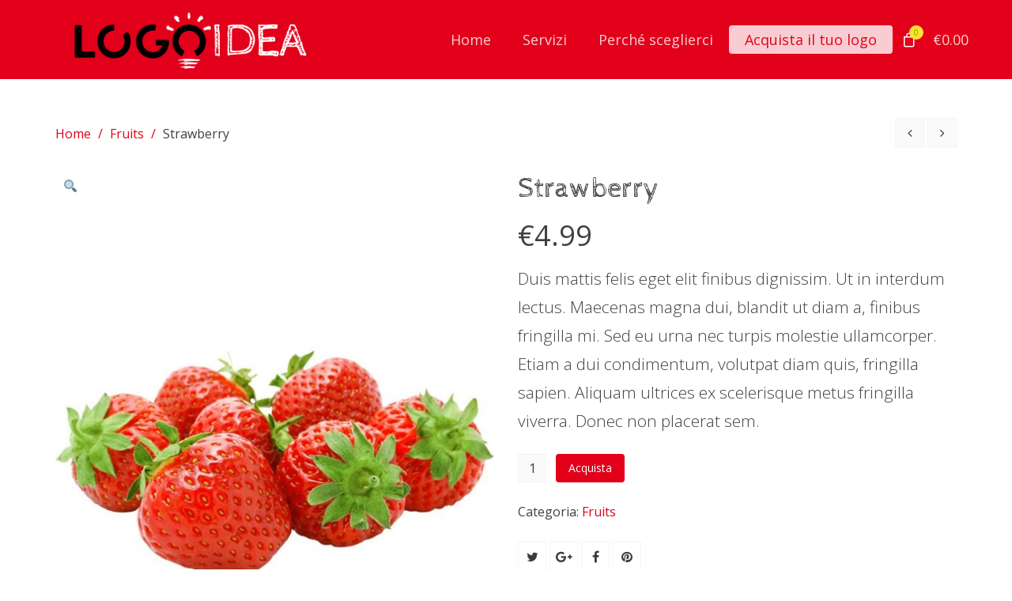

--- FILE ---
content_type: text/html; charset=UTF-8
request_url: http://www.logoidea.it/prodotto/strawberry/
body_size: 39855
content:
<!DOCTYPE html>
<html lang="it-IT">
    <head>
        <meta charset="UTF-8" />
        <title>Strawberry | LogoIdea: Creiamo il tuo logo professionale</title>
        <meta content="width=device-width, initial-scale=1.0" name="viewport">
        <link rel="pingback" href="http://www.logoidea.it/xmlrpc.php" />    <link rel="shortcut icon" href=""><link rel='dns-prefetch' href='//s.w.org' />
<link rel="alternate" type="application/rss+xml" title="LogoIdea: Creiamo il tuo logo professionale &raquo; Feed" href="http://www.logoidea.it/feed/" />
<link rel="alternate" type="application/rss+xml" title="LogoIdea: Creiamo il tuo logo professionale &raquo; Feed dei commenti" href="http://www.logoidea.it/comments/feed/" />
<link rel="alternate" type="application/rss+xml" title="LogoIdea: Creiamo il tuo logo professionale &raquo; Strawberry Feed dei commenti" href="http://www.logoidea.it/prodotto/strawberry/feed/" />
		<script type="text/javascript">
			window._wpemojiSettings = {"baseUrl":"https:\/\/s.w.org\/images\/core\/emoji\/11\/72x72\/","ext":".png","svgUrl":"https:\/\/s.w.org\/images\/core\/emoji\/11\/svg\/","svgExt":".svg","source":{"concatemoji":"http:\/\/www.logoidea.it\/wp-includes\/js\/wp-emoji-release.min.js?ver=4.9.26"}};
			!function(e,a,t){var n,r,o,i=a.createElement("canvas"),p=i.getContext&&i.getContext("2d");function s(e,t){var a=String.fromCharCode;p.clearRect(0,0,i.width,i.height),p.fillText(a.apply(this,e),0,0);e=i.toDataURL();return p.clearRect(0,0,i.width,i.height),p.fillText(a.apply(this,t),0,0),e===i.toDataURL()}function c(e){var t=a.createElement("script");t.src=e,t.defer=t.type="text/javascript",a.getElementsByTagName("head")[0].appendChild(t)}for(o=Array("flag","emoji"),t.supports={everything:!0,everythingExceptFlag:!0},r=0;r<o.length;r++)t.supports[o[r]]=function(e){if(!p||!p.fillText)return!1;switch(p.textBaseline="top",p.font="600 32px Arial",e){case"flag":return s([55356,56826,55356,56819],[55356,56826,8203,55356,56819])?!1:!s([55356,57332,56128,56423,56128,56418,56128,56421,56128,56430,56128,56423,56128,56447],[55356,57332,8203,56128,56423,8203,56128,56418,8203,56128,56421,8203,56128,56430,8203,56128,56423,8203,56128,56447]);case"emoji":return!s([55358,56760,9792,65039],[55358,56760,8203,9792,65039])}return!1}(o[r]),t.supports.everything=t.supports.everything&&t.supports[o[r]],"flag"!==o[r]&&(t.supports.everythingExceptFlag=t.supports.everythingExceptFlag&&t.supports[o[r]]);t.supports.everythingExceptFlag=t.supports.everythingExceptFlag&&!t.supports.flag,t.DOMReady=!1,t.readyCallback=function(){t.DOMReady=!0},t.supports.everything||(n=function(){t.readyCallback()},a.addEventListener?(a.addEventListener("DOMContentLoaded",n,!1),e.addEventListener("load",n,!1)):(e.attachEvent("onload",n),a.attachEvent("onreadystatechange",function(){"complete"===a.readyState&&t.readyCallback()})),(n=t.source||{}).concatemoji?c(n.concatemoji):n.wpemoji&&n.twemoji&&(c(n.twemoji),c(n.wpemoji)))}(window,document,window._wpemojiSettings);
		</script>
		<style type="text/css">
img.wp-smiley,
img.emoji {
	display: inline !important;
	border: none !important;
	box-shadow: none !important;
	height: 1em !important;
	width: 1em !important;
	margin: 0 .07em !important;
	vertical-align: -0.1em !important;
	background: none !important;
	padding: 0 !important;
}
</style>
<link rel='stylesheet' id='photoswipe-css'  href='http://www.logoidea.it/wp-content/plugins/woocommerce/assets/css/photoswipe/photoswipe.css?ver=3.3.5' type='text/css' media='all' />
<link rel='stylesheet' id='photoswipe-default-skin-css'  href='http://www.logoidea.it/wp-content/plugins/woocommerce/assets/css/photoswipe/default-skin/default-skin.css?ver=3.3.5' type='text/css' media='all' />
<link rel='stylesheet' id='mediaelement-css'  href='http://www.logoidea.it/wp-includes/js/mediaelement/mediaelementplayer-legacy.min.css?ver=4.2.6-78496d1' type='text/css' media='all' />
<link rel='stylesheet' id='wp-mediaelement-css'  href='http://www.logoidea.it/wp-includes/js/mediaelement/wp-mediaelement.min.css?ver=4.9.26' type='text/css' media='all' />
<link rel='stylesheet' id='lambda-bootstrap-css'  href='http://www.logoidea.it/wp-content/themes/lambda/assets/css/bootstrap.min.css?ver=4.9.26' type='text/css' media='all' />
<link rel='stylesheet' id='lambda-theme-css'  href='http://www.logoidea.it/wp-content/themes/lambda/assets/css/theme.min.css?ver=4.9.26' type='text/css' media='all' />
<link rel='stylesheet' id='lambda-child-theme-css'  href='http://www.logoidea.it/wp-content/themes/lambda-child-theme/style.css?ver=4.9.26' type='text/css' media='all' />
<link rel='stylesheet' id='lambda-vc-frontend-css'  href='http://www.logoidea.it/wp-content/themes/lambda/inc/assets/stylesheets/visual-composer/vc-frontend.css?ver=4.9.26' type='text/css' media='all' />
<link rel='stylesheet' id='lambda-theme-stack-css'  href='http://www.logoidea.it/wp-content/uploads/lambda/stack-65.css?ver=4.9.26' type='text/css' media='all' />
<script type='text/javascript' src='http://www.logoidea.it/wp-includes/js/jquery/jquery.js?ver=1.12.4'></script>
<script type='text/javascript' src='http://www.logoidea.it/wp-includes/js/jquery/jquery-migrate.min.js?ver=1.4.1'></script>
<script type='text/javascript'>
/* <![CDATA[ */
var wc_add_to_cart_params = {"ajax_url":"\/wp-admin\/admin-ajax.php","wc_ajax_url":"\/?wc-ajax=%%endpoint%%","i18n_view_cart":"Visualizza carrello","cart_url":"http:\/\/www.logoidea.it\/carrello\/","is_cart":"","cart_redirect_after_add":"no"};
/* ]]> */
</script>
<script type='text/javascript' src='http://www.logoidea.it/wp-content/plugins/woocommerce/assets/js/frontend/add-to-cart.min.js?ver=3.3.5'></script>
<script type='text/javascript' src='http://www.logoidea.it/wp-content/plugins/js_composer/assets/js/vendors/woocommerce-add-to-cart.js?ver=5.4.7'></script>
<script type='text/javascript'>
var mejsL10n = {"language":"it","strings":{"mejs.install-flash":"Stai usando un browser che non ha Flash player abilitato o installato. Attiva il tuo plugin Flash player o scarica l'ultima versione da https:\/\/get.adobe.com\/flashplayer\/","mejs.fullscreen-off":"Disattiva lo schermo intero","mejs.fullscreen-on":"Vai a tutto schermo","mejs.download-video":"Scarica il video","mejs.fullscreen":"Schermo intero","mejs.time-jump-forward":["Vai avanti di 1 secondo","Salta in avanti di %1 secondi"],"mejs.loop":"Attiva\/disattiva la riproduzione automatica","mejs.play":"Play","mejs.pause":"Pausa","mejs.close":"Chiudi","mejs.time-slider":"Time Slider","mejs.time-help-text":"Usa i tasti freccia sinistra\/destra per avanzare di un secondo, su\/gi\u00f9 per avanzare di 10 secondi.","mejs.time-skip-back":["Torna indietro di 1 secondo","Vai indietro di %1 secondi"],"mejs.captions-subtitles":"Didascalie\/Sottotitoli","mejs.captions-chapters":"Capitoli","mejs.none":"Nessuna","mejs.mute-toggle":"Cambia il muto","mejs.volume-help-text":"Usa i tasti freccia su\/gi\u00f9 per aumentare o diminuire il volume.","mejs.unmute":"Togli il muto","mejs.mute":"Muto","mejs.volume-slider":"Cursore del volume","mejs.video-player":"Video Player","mejs.audio-player":"Audio Player","mejs.ad-skip":"Salta pubblicit\u00e0","mejs.ad-skip-info":["Salta in 1 secondo","Salta in %1 secondi"],"mejs.source-chooser":"Scelta sorgente","mejs.stop":"Stop","mejs.speed-rate":"Velocit\u00e0 di riproduzione","mejs.live-broadcast":"Diretta streaming","mejs.afrikaans":"Afrikaans","mejs.albanian":"Albanese","mejs.arabic":"Arabo","mejs.belarusian":"Bielorusso","mejs.bulgarian":"Bulgaro","mejs.catalan":"Catalano","mejs.chinese":"Cinese","mejs.chinese-simplified":"Cinese (semplificato)","mejs.chinese-traditional":"Cinese (tradizionale)","mejs.croatian":"Croato","mejs.czech":"Ceco","mejs.danish":"Danese","mejs.dutch":"Olandese","mejs.english":"Inglese","mejs.estonian":"Estone","mejs.filipino":"Filippino","mejs.finnish":"Finlandese","mejs.french":"Francese","mejs.galician":"Galician","mejs.german":"Tedesco","mejs.greek":"Greco","mejs.haitian-creole":"Haitian Creole","mejs.hebrew":"Ebraico","mejs.hindi":"Hindi","mejs.hungarian":"Ungherese","mejs.icelandic":"Icelandic","mejs.indonesian":"Indonesiano","mejs.irish":"Irish","mejs.italian":"Italiano","mejs.japanese":"Giapponese","mejs.korean":"Coreano","mejs.latvian":"Lettone","mejs.lithuanian":"Lituano","mejs.macedonian":"Macedone","mejs.malay":"Malese","mejs.maltese":"Maltese","mejs.norwegian":"Norvegese","mejs.persian":"Persiano","mejs.polish":"Polacco","mejs.portuguese":"Portoghese","mejs.romanian":"Romeno","mejs.russian":"Russo","mejs.serbian":"Serbo","mejs.slovak":"Slovak","mejs.slovenian":"Sloveno","mejs.spanish":"Spagnolo","mejs.swahili":"Swahili","mejs.swedish":"Svedese","mejs.tagalog":"Tagalog","mejs.thai":"Thailandese","mejs.turkish":"Turco","mejs.ukrainian":"Ucraino","mejs.vietnamese":"Vietnamita","mejs.welsh":"Gallese","mejs.yiddish":"Yiddish"}};
</script>
<script type='text/javascript' src='http://www.logoidea.it/wp-includes/js/mediaelement/mediaelement-and-player.min.js?ver=4.2.6-78496d1'></script>
<script type='text/javascript' src='http://www.logoidea.it/wp-includes/js/mediaelement/mediaelement-migrate.min.js?ver=4.9.26'></script>
<script type='text/javascript'>
/* <![CDATA[ */
var _wpmejsSettings = {"pluginPath":"\/wp-includes\/js\/mediaelement\/","classPrefix":"mejs-","stretching":"responsive"};
/* ]]> */
</script>
<link rel='https://api.w.org/' href='http://www.logoidea.it/wp-json/' />
<link rel="EditURI" type="application/rsd+xml" title="RSD" href="http://www.logoidea.it/xmlrpc.php?rsd" />
<link rel="wlwmanifest" type="application/wlwmanifest+xml" href="http://www.logoidea.it/wp-includes/wlwmanifest.xml" /> 
<meta name="generator" content="WordPress 4.9.26" />
<meta name="generator" content="WooCommerce 3.3.5" />
<link rel="canonical" href="http://www.logoidea.it/prodotto/strawberry/" />
<link rel='shortlink' href='http://www.logoidea.it/?p=45' />
<link rel="alternate" type="application/json+oembed" href="http://www.logoidea.it/wp-json/oembed/1.0/embed?url=http%3A%2F%2Fwww.logoidea.it%2Fprodotto%2Fstrawberry%2F" />
<link rel="alternate" type="text/xml+oembed" href="http://www.logoidea.it/wp-json/oembed/1.0/embed?url=http%3A%2F%2Fwww.logoidea.it%2Fprodotto%2Fstrawberry%2F&#038;format=xml" />
	<noscript><style>.woocommerce-product-gallery{ opacity: 1 !important; }</style></noscript>
			<style type="text/css">.recentcomments a{display:inline !important;padding:0 !important;margin:0 !important;}</style>
		<meta name="generator" content="Powered by WPBakery Page Builder - drag and drop page builder for WordPress."/>
<!--[if lte IE 9]><link rel="stylesheet" type="text/css" href="http://www.logoidea.it/wp-content/plugins/js_composer/assets/css/vc_lte_ie9.min.css" media="screen"><![endif]--><link href="//fonts.googleapis.com/css?family=Open+Sans:300,400,700%7CCabin+Sketch:400&amp;subset=latin,latin" rel="stylesheet" type="text/css"><style type="text/css" media="screen">.sidebar-header{ font-size: 36px; }
.mini-cart-count {
    background-color: #ffe12f;
    color: #60b300;
}</style><noscript><style type="text/css"> .wpb_animate_when_almost_visible { opacity: 1; }</style></noscript>    </head>
    <body class="product-template-default single single-product postid-45 custom-background woocommerce woocommerce-page pace-on pace-dot wpb-js-composer js-comp-ver-5.4.7 vc_responsive">
        <div class="pace-overlay"></div>
        <div id="masthead" class="menu navbar navbar-static-top header-logo-left-menu-right oxy-mega-menu navbar-sticky navbar-not-mobile-stuck text-none" role="banner">
    <div class="container">
        <div class="navbar-header">
            <button type="button" class="navbar-toggle collapsed" data-toggle="collapse" data-target=".main-navbar">
                <span class="icon-bar"></span>
                <span class="icon-bar"></span>
                <span class="icon-bar"></span>
            </button>
            <a href="http://www.logoidea.it" class="navbar-brand">
            <img src="http://www.logoidea.it/wp-content/uploads/2018/04/logoidea-bianco.png" alt="LogoIdea: Creiamo il tuo logo professionale">
        </a>
        </div>
        <div class="nav-container">
            <nav class="collapse navbar-collapse main-navbar logo-navbar navbar-right" role="navigation">
                <div class="menu-container"><ul id="menu-main-menu" class="nav navbar-nav"><li id="menu-item-66" class="menu-item menu-item-type-post_type menu-item-object-page menu-item-home menu-item-66"><a href="http://www.logoidea.it/">Home</a></li>
<li id="menu-item-67" class="menu-item menu-item-type-custom menu-item-object-custom menu-item-home menu-item-67"><a href="http://www.logoidea.it//#servizi">Servizi</a></li>
<li id="menu-item-271" class="menu-item menu-item-type-post_type menu-item-object-page menu-item-271"><a href="http://www.logoidea.it/perche-sceglierci/">Perché sceglierci</a></li>
<li id="menu-item-71" class="menu-item menu-item-type-custom menu-item-object-custom menu-item-71 nav-highlight"><a href="#">Acquista il tuo logo</a></li>
</ul></div><div class="menu-sidebar">
    <div id="woocommerce_widget_cart-2" class="sidebar-widget  woocommerce widget_shopping_cart"><div class="widget_shopping_cart_content"></div></div></div>
            </nav>
        </div>
    </div>
</div>
        <div id="content" role="main">
	<section class="section section-commerce"><div class="container element-top-50 element-bottom-50"><ol class="breadcrumb"><li><a class="home" href="http://www.logoidea.it">Home</a></li> <li><a href="http://www.logoidea.it/categoria-prodotto/fruits/">Fruits</a></li> <li>Strawberry</li></ol>
		
			
<div class="product-nav pull-right">
    <a href="http://www.logoidea.it/prodotto/red-apples/" rel="prev"><i class="fa fa-angle-left" data-toggle="tooltip" title="Red Apples" ></i></a>    <a href="http://www.logoidea.it/prodotto/tomato/" rel="next"><i class="fa fa-angle-right" data-toggle="tooltip" title="Tomato"></i></a></div>
<div id="product-45" class="post-45 product type-product status-publish has-post-thumbnail product_cat-fruits first instock shipping-taxable purchasable product-type-simple">
    <div class="row product-summary">
        <div class="col-md-6">
            <div class="product-images">
				<div class="woocommerce-product-gallery woocommerce-product-gallery--with-images woocommerce-product-gallery--columns-4 images" data-columns="4" style="opacity: 0; transition: opacity .25s ease-in-out;">
	<figure class="woocommerce-product-gallery__wrapper">
		<div data-thumb="http://www.logoidea.it/wp-content/uploads/2018/04/Strawberry-100x100.jpg" class="woocommerce-product-gallery__image"><a href="http://www.logoidea.it/wp-content/uploads/2018/04/Strawberry.jpg"><img width="600" height="750" src="http://www.logoidea.it/wp-content/uploads/2018/04/Strawberry-600x750.jpg" class="wp-post-image" alt="" title="Strawberry" data-caption="" data-src="http://www.logoidea.it/wp-content/uploads/2018/04/Strawberry.jpg" data-large_image="http://www.logoidea.it/wp-content/uploads/2018/04/Strawberry.jpg" data-large_image_width="800" data-large_image_height="1000" srcset="http://www.logoidea.it/wp-content/uploads/2018/04/Strawberry-600x750.jpg 600w, http://www.logoidea.it/wp-content/uploads/2018/04/Strawberry-240x300.jpg 240w, http://www.logoidea.it/wp-content/uploads/2018/04/Strawberry-768x960.jpg 768w, http://www.logoidea.it/wp-content/uploads/2018/04/Strawberry.jpg 800w" sizes="(max-width: 600px) 100vw, 600px" /></a></div>	</figure>
</div>
			</div>
		</div>
		<div class="col-md-6">
			<div class="summary entry-summary">
				<h1 class="product-title entry-title bordered">Strawberry</h1>
<p class="price price-big"><span class="woocommerce-Price-amount amount"><span class="woocommerce-Price-currencySymbol">&euro;</span>4.99</span></p>
<div class="woocommerce-product-details__short-description description">
	<p>Duis mattis felis eget elit finibus dignissim. Ut in interdum lectus. Maecenas magna dui, blandit ut diam a, finibus fringilla mi. Sed eu urna nec turpis molestie ullamcorper. Etiam a dui condimentum, volutpat diam quis, fringilla sapien. Aliquam ultrices ex scelerisque metus fringilla viverra. Donec non placerat sem.</p>
</div>

	
	<form class="cart" action="http://www.logoidea.it/prodotto/strawberry/" method="post" enctype='multipart/form-data'>
			<div class="quantity">
		<input type="number" id="quantity_6971471dc0bb9" class="input-text qty text" step="1" min="1" max="" name="quantity" value="1" title="Qtà" size="4" pattern="[0-9]*" inputmode="numeric" aria-labelledby="" />
	</div>
	
		<button type="submit" name="add-to-cart" value="45" class="single_add_to_cart_button button alt">Acquista</button>

			</form>

	
<div class="product_meta">

	
	
	<span class="posted_in">Categoria: <a href="http://www.logoidea.it/categoria-prodotto/fruits/" rel="tag">Fruits</a></span>
	
	
</div>

    <div class="element-top-no-top element-bottom-no-bottom" data-os-animation="none" data-os-animation-delay="0s">
                <ul class="social-icons text-normal social-sm social-background social-rect ">
                            <li>
                    <a href="https://twitter.com/share?url=http://www.logoidea.it/prodotto/strawberry/" target="_blank"  >
                        <i class="fa fa-twitter"></i>
                    </a>
                </li>
                                        <li>
                    <a href="https://plus.google.com/share?url=http://www.logoidea.it/prodotto/strawberry/&#038;images=http://www.logoidea.it/wp-content/uploads/2018/04/Strawberry-150x150.jpg" target="_blank"  >
                        <i class="fa fa-google-plus"></i>
                    </a>
                </li>
                                        <li>
                    <a href="http://www.facebook.com/sharer.php?u=http://www.logoidea.it/prodotto/strawberry/" target="_blank"  >
                        <i class="fa fa-facebook"></i>
                    </a>
                </li>
                                        <li>
                    <a href="//pinterest.com/pin/create/button/?url=http://www.logoidea.it/prodotto/strawberry/&#038;description=Strawberry&#038;media=http://www.logoidea.it/wp-content/uploads/2018/04/Strawberry-150x150.jpg" target="_blank"  >
                        <i class="fa fa-pinterest"></i>
                    </a>
                </li>
                                            </ul>
    </div>			</div>
		</div>
	</div><!-- .summary -->

	
	<div class="row single-product-extras"><div class="col-md-12">
		<div class="tabbable top">
			<ul class="nav nav-tabs" data-tabs="tabs">
										<li class="active">
					<a data-toggle="tab" href="#tab-description">Descrizione</a>
				</li>
											<li class="">
					<a data-toggle="tab" href="#tab-reviews">Recensioni (0)</a>
				</li>
										</ul>
			<div class="tab-content">
									<div class="tab-pane active" id="tab-description">
					
    <h3>Descrizione</h3>

<p>Duis mattis felis eget elit finibus dignissim. Ut in interdum lectus. Maecenas magna dui, blandit ut diam a, finibus fringilla mi. Sed eu urna nec turpis molestie ullamcorper. Etiam a dui condimentum, volutpat diam quis, fringilla sapien. Aliquam ultrices ex scelerisque metus fringilla viverra. Donec non placerat sem.</p>
				</div>
										<div class="tab-pane " id="tab-reviews">
					<div id="reviews" class="row woocommerce-Reviews">
	<div id="comments" class="col-md-6">
		<h3 class="woocommerce-Reviews-title">Recensioni</h3>

		
			<p class="woocommerce-noreviews">Ancora non ci sono recensioni.</p>

			</div>

	
		<div id="review_form_wrapper" class="col-md-6">
			<div id="review_form">
					<div id="respond" class="comment-respond">
		<h3 id="reply-title" class="comment-reply-title">Recensisci per primo &ldquo;Strawberry&rdquo; <small><a rel="nofollow" id="cancel-comment-reply-link" href="/prodotto/strawberry/#respond" style="display:none;">Annulla risposta</a></small></h3>			<form action="http://www.logoidea.it/wp-comments-post.php" method="post" id="commentform" class="comment-form">
				<div class="form-group comment-form-rating"><label for="rating">La tua valutazione</label><select class="form-control" name="rating" id="rating" aria-required="true" required>
							<option value="">Valuta&hellip;</option>
							<option value="5">Perfetto</option>
							<option value="4">Buono</option>
							<option value="3">Sufficiente</option>
							<option value="2">Non male</option>
							<option value="1">Scarso</option>
						</select></div><div class="form-group comment-form-comment"><label for="comment">La tua recensione</label><textarea class="form-control" id="comment" name="comment" cols="45" rows="8" aria-required="true"></textarea></div><div class="form-group"><label for="author">Nome <span class="required">*</span></label> <input class="form-control" id="author" name="author" type="text" value="" size="30" aria-required="true" /></div>
<div class="form-group"><label for="email">Email <span class="required">*</span></label> <input class="form-control" id="email" name="email" type="text" value="" size="30" aria-required="true" /></div>
<p class="form-submit"><input name="submit" type="submit" id="submit" class="btn btn-primary" value="Invia" /> <input type='hidden' name='comment_post_ID' value='45' id='comment_post_ID' />
<input type='hidden' name='comment_parent' id='comment_parent' value='0' />
</p>			</form>
			</div><!-- #respond -->
				</div>
		</div>

	
	<div class="clear"></div>
</div>
				</div>
									</div>
		</div>
	</div></div>


	<section class="related products">

		<h2>Prodotti correlati</h2>

		<div class="row">
    <ul class="products list-container columns-3">

			
				<li class="col-md-4 post-56 product type-product status-publish has-post-thumbnail product_cat-fruits  instock shipping-taxable purchasable product-type-simple">

	<a href="http://www.logoidea.it/prodotto/cherry/" class="woocommerce-LoopProduct-link woocommerce-loop-product__link">
	<div class="product-image"><div class="product-image-front"><img width="300" height="300" src="//www.logoidea.it/wp-content/uploads/2018/04/Cherry-300x300.jpg" class="attachment-woocommerce_thumbnail size-woocommerce_thumbnail wp-post-image" alt="" srcset="//www.logoidea.it/wp-content/uploads/2018/04/Cherry-300x300.jpg 300w, //www.logoidea.it/wp-content/uploads/2018/04/Cherry-150x150.jpg 150w, //www.logoidea.it/wp-content/uploads/2018/04/Cherry-600x600.jpg 600w, //www.logoidea.it/wp-content/uploads/2018/04/Cherry-100x100.jpg 100w" sizes="(max-width: 300px) 100vw, 300px" /></div><div class="product-image-overlay"><h4>View Details</h4><div class="star-rating"><span style="width:100%">Valutato <strong class="rating">5.00</strong> su 5</span></div></div></div>
    <div class="product-info">
    	<h3 class="product-title">
            <a href="http://www.logoidea.it/prodotto/cherry/">
                Cherry            </a>
        </h3>
	<span class="product-categories"><a href="http://www.logoidea.it/categoria-prodotto/fruits/" rel="tag">Fruits</a></span>
	<h3 class="price"><span class="woocommerce-Price-amount amount"><span class="woocommerce-Price-currencySymbol">&euro;</span>4.99</span></h3>
<a href="/prodotto/strawberry/?add-to-cart=56" data-quantity="1" class="add-to-cart-button add_to_cart_button  product_type_simple add_to_cart_ ajax_add_to_cart" data-product_id="56" data-product_sku="" aria-label="Aggiungi &ldquo;Cherry&rdquo; al tuo carrello" rel="nofollow"><i class="icon-bag"></i></a>    </div>

	</a>
</li>

			
				<li class="col-md-4 post-50 product type-product status-publish has-post-thumbnail product_cat-fruits first instock shipping-taxable purchasable product-type-simple">

	<a href="http://www.logoidea.it/prodotto/orange/" class="woocommerce-LoopProduct-link woocommerce-loop-product__link">
	<div class="product-image"><div class="product-image-front"><img width="300" height="300" src="//www.logoidea.it/wp-content/uploads/2018/04/Orange-300x300.jpg" class="attachment-woocommerce_thumbnail size-woocommerce_thumbnail wp-post-image" alt="" srcset="//www.logoidea.it/wp-content/uploads/2018/04/Orange-300x300.jpg 300w, //www.logoidea.it/wp-content/uploads/2018/04/Orange-150x150.jpg 150w, //www.logoidea.it/wp-content/uploads/2018/04/Orange-600x600.jpg 600w, //www.logoidea.it/wp-content/uploads/2018/04/Orange-100x100.jpg 100w" sizes="(max-width: 300px) 100vw, 300px" /></div><div class="product-image-overlay"><h4>View Details</h4></div></div>
    <div class="product-info">
    	<h3 class="product-title">
            <a href="http://www.logoidea.it/prodotto/orange/">
                Orange            </a>
        </h3>
	<span class="product-categories"><a href="http://www.logoidea.it/categoria-prodotto/fruits/" rel="tag">Fruits</a></span>
	<h3 class="price"><span class="woocommerce-Price-amount amount"><span class="woocommerce-Price-currencySymbol">&euro;</span>2.50</span></h3>
<a href="/prodotto/strawberry/?add-to-cart=50" data-quantity="1" class="add-to-cart-button add_to_cart_button  product_type_simple add_to_cart_ ajax_add_to_cart" data-product_id="50" data-product_sku="" aria-label="Aggiungi &ldquo;Orange&rdquo; al tuo carrello" rel="nofollow"><i class="icon-bag"></i></a>    </div>

	</a>
</li>

			
				<li class="col-md-4 post-53 product type-product status-publish has-post-thumbnail product_cat-fruits last instock shipping-taxable purchasable product-type-simple">

	<a href="http://www.logoidea.it/prodotto/kiwi/" class="woocommerce-LoopProduct-link woocommerce-loop-product__link">
	<div class="product-image"><div class="product-image-front"><img width="300" height="300" src="//www.logoidea.it/wp-content/uploads/2018/04/Kiwi-300x300.jpg" class="attachment-woocommerce_thumbnail size-woocommerce_thumbnail wp-post-image" alt="" srcset="//www.logoidea.it/wp-content/uploads/2018/04/Kiwi-300x300.jpg 300w, //www.logoidea.it/wp-content/uploads/2018/04/Kiwi-150x150.jpg 150w, //www.logoidea.it/wp-content/uploads/2018/04/Kiwi-600x600.jpg 600w, //www.logoidea.it/wp-content/uploads/2018/04/Kiwi-100x100.jpg 100w" sizes="(max-width: 300px) 100vw, 300px" /></div><div class="product-image-overlay"><h4>View Details</h4><div class="star-rating"><span style="width:100%">Valutato <strong class="rating">5.00</strong> su 5</span></div></div></div>
    <div class="product-info">
    	<h3 class="product-title">
            <a href="http://www.logoidea.it/prodotto/kiwi/">
                Kiwi            </a>
        </h3>
	<span class="product-categories"><a href="http://www.logoidea.it/categoria-prodotto/fruits/" rel="tag">Fruits</a></span>
	<h3 class="price"><span class="woocommerce-Price-amount amount"><span class="woocommerce-Price-currencySymbol">&euro;</span>1.89</span></h3>
<a href="/prodotto/strawberry/?add-to-cart=53" data-quantity="1" class="add-to-cart-button add_to_cart_button  product_type_simple add_to_cart_ ajax_add_to_cart" data-product_id="53" data-product_sku="" aria-label="Aggiungi &ldquo;Kiwi&rdquo; al tuo carrello" rel="nofollow"><i class="icon-bag"></i></a>    </div>

	</a>
</li>

			
				<li class="col-md-4 post-46 product type-product status-publish has-post-thumbnail product_cat-fruits  instock shipping-taxable purchasable product-type-simple">

	<a href="http://www.logoidea.it/prodotto/red-apples/" class="woocommerce-LoopProduct-link woocommerce-loop-product__link">
	<div class="product-image"><div class="product-image-front"><img width="300" height="300" src="//www.logoidea.it/wp-content/uploads/2018/04/Red-Apple-300x300.jpg" class="attachment-woocommerce_thumbnail size-woocommerce_thumbnail wp-post-image" alt="" srcset="//www.logoidea.it/wp-content/uploads/2018/04/Red-Apple-300x300.jpg 300w, //www.logoidea.it/wp-content/uploads/2018/04/Red-Apple-150x150.jpg 150w, //www.logoidea.it/wp-content/uploads/2018/04/Red-Apple-600x600.jpg 600w, //www.logoidea.it/wp-content/uploads/2018/04/Red-Apple-100x100.jpg 100w" sizes="(max-width: 300px) 100vw, 300px" /></div><div class="product-image-overlay"><h4>View Details</h4></div></div>
    <div class="product-info">
    	<h3 class="product-title">
            <a href="http://www.logoidea.it/prodotto/red-apples/">
                Red Apples            </a>
        </h3>
	<span class="product-categories"><a href="http://www.logoidea.it/categoria-prodotto/fruits/" rel="tag">Fruits</a></span>
	<h3 class="price"><span class="woocommerce-Price-amount amount"><span class="woocommerce-Price-currencySymbol">&euro;</span>1.69</span></h3>
<a href="/prodotto/strawberry/?add-to-cart=46" data-quantity="1" class="add-to-cart-button add_to_cart_button  product_type_simple add_to_cart_ ajax_add_to_cart" data-product_id="46" data-product_sku="" aria-label="Aggiungi &ldquo;Red Apples&rdquo; al tuo carrello" rel="nofollow"><i class="icon-bag"></i></a>    </div>

	</a>
</li>

			
				<li class="col-md-4 post-59 product type-product status-publish has-post-thumbnail product_cat-fruits first instock shipping-taxable purchasable product-type-simple">

	<a href="http://www.logoidea.it/prodotto/banana/" class="woocommerce-LoopProduct-link woocommerce-loop-product__link">
	<div class="product-image"><div class="product-image-front"><img width="300" height="300" src="//www.logoidea.it/wp-content/uploads/2018/04/Banana-300x300.jpg" class="attachment-woocommerce_thumbnail size-woocommerce_thumbnail wp-post-image" alt="" srcset="//www.logoidea.it/wp-content/uploads/2018/04/Banana-300x300.jpg 300w, //www.logoidea.it/wp-content/uploads/2018/04/Banana-150x150.jpg 150w, //www.logoidea.it/wp-content/uploads/2018/04/Banana-600x600.jpg 600w, //www.logoidea.it/wp-content/uploads/2018/04/Banana-100x100.jpg 100w" sizes="(max-width: 300px) 100vw, 300px" /></div><div class="product-image-overlay"><h4>View Details</h4></div></div>
    <div class="product-info">
    	<h3 class="product-title">
            <a href="http://www.logoidea.it/prodotto/banana/">
                Banana            </a>
        </h3>
	<span class="product-categories"><a href="http://www.logoidea.it/categoria-prodotto/fruits/" rel="tag">Fruits</a></span>
	<h3 class="price"><span class="woocommerce-Price-amount amount"><span class="woocommerce-Price-currencySymbol">&euro;</span>3.99</span></h3>
<a href="/prodotto/strawberry/?add-to-cart=59" data-quantity="1" class="add-to-cart-button add_to_cart_button  product_type_simple add_to_cart_ ajax_add_to_cart" data-product_id="59" data-product_sku="" aria-label="Aggiungi &ldquo;Banana&rdquo; al tuo carrello" rel="nofollow"><i class="icon-bag"></i></a>    </div>

	</a>
</li>

			
		</ul></div>

	</section>


</div><!-- #product-45 -->


		
	</div></section>
                    
                            <footer id="footer" role="contentinfo">
                    <section class="section">
                        <div class="container">
                            <div class="row element-top-40 element-bottom-40 footer-columns-3">
                                                                    <div class="col-sm-4">
                                        <div id="text-1" class="sidebar-widget  widget_text">			<div class="textwidget"><p><a href="http://www.logoidea.it/wp-content/uploads/2018/04/logoidea-bianco.png"><img class="size-medium wp-image-77 aligncenter" src="http://www.logoidea.it/wp-content/uploads/2018/04/logoidea-bianco-300x90.png" alt="" width="300" height="90" /></a></p>
</div>
		</div>                                    </div>
                                                                    <div class="col-sm-4">
                                        <div id="text-2" class="sidebar-widget  widget_text"><h3 class="sidebar-header">Contattaci</h3>			<div class="textwidget"><p>info@logoidea.it</p>
</div>
		</div>                                    </div>
                                                                    <div class="col-sm-4">
                                        <div id="oxywidgetsocial-2" class="sidebar-widget  widget_social"><h3 class="sidebar-header">Seguici</h3><ul class="unstyled inline social-icons social-simple social-normal"><li><a  data-iconcolor="#3b5998" href="https://www.facebook.com/logoidea.it/"><i class="fa fa-facebook"></i></a></li></ul></div>                                    </div>
                                                            </div>
                        </div>
                    </section>
                                    </footer>
                    
        </div>
        <!-- Fixing the Back to top button -->
                            <a href="javascript:void(0)" class="go-top go-top-square ">
                <i class="fa fa-angle-up"></i>
            </a>
        
                                <script type="application/ld+json">{"@context":"https:\/\/schema.org\/","@graph":[{"@context":"https:\/\/schema.org\/","@type":"BreadcrumbList","itemListElement":[{"@type":"ListItem","position":"1","item":{"name":"Home","@id":"http:\/\/www.logoidea.it"}},{"@type":"ListItem","position":"2","item":{"name":"Fruits","@id":"http:\/\/www.logoidea.it\/categoria-prodotto\/fruits\/"}},{"@type":"ListItem","position":"3","item":{"name":"Strawberry"}}]},{"@context":"https:\/\/schema.org\/","@type":"Product","@id":"http:\/\/www.logoidea.it\/prodotto\/strawberry\/","name":"Strawberry","image":"http:\/\/www.logoidea.it\/wp-content\/uploads\/2018\/04\/Strawberry.jpg","description":"Duis mattis felis eget elit finibus dignissim. Ut in interdum lectus. Maecenas magna dui, blandit ut diam a, finibus fringilla mi. Sed eu urna nec turpis molestie ullamcorper. Etiam a dui condimentum, volutpat diam quis, fringilla sapien. Aliquam ultrices ex scelerisque metus fringilla viverra. Donec non placerat sem.","sku":"","offers":[{"@type":"Offer","price":"4.99","priceCurrency":"EUR","availability":"https:\/\/schema.org\/InStock","url":"http:\/\/www.logoidea.it\/prodotto\/strawberry\/","seller":{"@type":"Organization","name":"LogoIdea: Creiamo il tuo logo professionale","url":"http:\/\/www.logoidea.it"}}]}]}</script>
<!-- Root element of PhotoSwipe. Must have class pswp. -->
<div class="pswp" tabindex="-1" role="dialog" aria-hidden="true">

	<!-- Background of PhotoSwipe. It's a separate element as animating opacity is faster than rgba(). -->
	<div class="pswp__bg"></div>

	<!-- Slides wrapper with overflow:hidden. -->
	<div class="pswp__scroll-wrap">

		<!-- Container that holds slides.
		PhotoSwipe keeps only 3 of them in the DOM to save memory.
		Don't modify these 3 pswp__item elements, data is added later on. -->
		<div class="pswp__container">
			<div class="pswp__item"></div>
			<div class="pswp__item"></div>
			<div class="pswp__item"></div>
		</div>

		<!-- Default (PhotoSwipeUI_Default) interface on top of sliding area. Can be changed. -->
		<div class="pswp__ui pswp__ui--hidden">

			<div class="pswp__top-bar">

				<!--  Controls are self-explanatory. Order can be changed. -->

				<div class="pswp__counter"></div>

				<button class="pswp__button pswp__button--close" aria-label="Chiudi (Esc)"></button>

				<button class="pswp__button pswp__button--share" aria-label="Condividi"></button>

				<button class="pswp__button pswp__button--fs" aria-label="Attivare o disattivare schermo intero"></button>

				<button class="pswp__button pswp__button--zoom" aria-label="Zoom avanti/indietro"></button>

				<!-- Preloader demo http://codepen.io/dimsemenov/pen/yyBWoR -->
				<!-- element will get class pswp__preloader--active when preloader is running -->
				<div class="pswp__preloader">
					<div class="pswp__preloader__icn">
						<div class="pswp__preloader__cut">
							<div class="pswp__preloader__donut"></div>
						</div>
					</div>
				</div>
			</div>

			<div class="pswp__share-modal pswp__share-modal--hidden pswp__single-tap">
				<div class="pswp__share-tooltip"></div>
			</div>

			<button class="pswp__button pswp__button--arrow--left" aria-label="Precedente (freccia a sinistra)"></button>

			<button class="pswp__button pswp__button--arrow--right" aria-label="Successivo (freccia destra)"></button>

			<div class="pswp__caption">
				<div class="pswp__caption__center"></div>
			</div>

		</div>

	</div>

</div>
<script type='text/javascript' src='http://www.logoidea.it/wp-includes/js/comment-reply.min.js?ver=4.9.26'></script>
<script type='text/javascript'>
/* <![CDATA[ */
var wpcf7 = {"apiSettings":{"root":"http:\/\/www.logoidea.it\/wp-json\/contact-form-7\/v1","namespace":"contact-form-7\/v1"},"recaptcha":{"messages":{"empty":"Per favore dimostra che non sei un robot."}}};
/* ]]> */
</script>
<script type='text/javascript' src='http://www.logoidea.it/wp-content/plugins/contact-form-7/includes/js/scripts.js?ver=5.0.1'></script>
<script type='text/javascript' src='http://www.logoidea.it/wp-content/plugins/woocommerce/assets/js/zoom/jquery.zoom.min.js?ver=1.7.15'></script>
<script type='text/javascript' src='http://www.logoidea.it/wp-content/plugins/js_composer/assets/lib/bower/flexslider/jquery.flexslider-min.js?ver=5.4.7'></script>
<script type='text/javascript' src='http://www.logoidea.it/wp-content/plugins/woocommerce/assets/js/photoswipe/photoswipe.min.js?ver=4.1.1'></script>
<script type='text/javascript' src='http://www.logoidea.it/wp-content/plugins/woocommerce/assets/js/photoswipe/photoswipe-ui-default.min.js?ver=4.1.1'></script>
<script type='text/javascript'>
/* <![CDATA[ */
var wc_single_product_params = {"i18n_required_rating_text":"Seleziona una valutazione","review_rating_required":"yes","flexslider":{"rtl":false,"animation":"slide","smoothHeight":true,"directionNav":false,"controlNav":"thumbnails","slideshow":false,"animationSpeed":500,"animationLoop":false,"allowOneSlide":false},"zoom_enabled":"1","zoom_options":[],"photoswipe_enabled":"1","photoswipe_options":{"shareEl":false,"closeOnScroll":false,"history":false,"hideAnimationDuration":0,"showAnimationDuration":0},"flexslider_enabled":"1"};
/* ]]> */
</script>
<script type='text/javascript' src='http://www.logoidea.it/wp-content/plugins/woocommerce/assets/js/frontend/single-product.min.js?ver=3.3.5'></script>
<script type='text/javascript' src='http://www.logoidea.it/wp-content/plugins/woocommerce/assets/js/jquery-blockui/jquery.blockUI.min.js?ver=2.70'></script>
<script type='text/javascript' src='http://www.logoidea.it/wp-content/plugins/woocommerce/assets/js/js-cookie/js.cookie.min.js?ver=2.1.4'></script>
<script type='text/javascript'>
/* <![CDATA[ */
var woocommerce_params = {"ajax_url":"\/wp-admin\/admin-ajax.php","wc_ajax_url":"\/?wc-ajax=%%endpoint%%"};
/* ]]> */
</script>
<script type='text/javascript' src='http://www.logoidea.it/wp-content/plugins/woocommerce/assets/js/frontend/woocommerce.min.js?ver=3.3.5'></script>
<script type='text/javascript'>
/* <![CDATA[ */
var wc_cart_fragments_params = {"ajax_url":"\/wp-admin\/admin-ajax.php","wc_ajax_url":"\/?wc-ajax=%%endpoint%%","cart_hash_key":"wc_cart_hash_0d2d83caa6c2ee8729d614e36165bf16","fragment_name":"wc_fragments_0d2d83caa6c2ee8729d614e36165bf16"};
/* ]]> */
</script>
<script type='text/javascript' src='http://www.logoidea.it/wp-content/plugins/woocommerce/assets/js/frontend/cart-fragments.min.js?ver=3.3.5'></script>
<script type='text/javascript' src='http://www.logoidea.it/wp-includes/js/mediaelement/wp-mediaelement.min.js?ver=4.9.26'></script>
<script type='text/javascript'>
/* <![CDATA[ */
var oxyThemeData = {"navbarScrolledPoint":"30","navbarHeight":"100","navbarScrolled":"90","siteLoader":"on","menuClose":"off","scrollFinishedMessage":"No more items to load.","hoverMenu":{"hoverActive":false,"hoverDelay":200,"hoverFadeDelay":200}};
/* ]]> */
</script>
<script type='text/javascript' src='http://www.logoidea.it/wp-content/themes/lambda/assets/js/theme.min.js?ver=1.0'></script>
<script type='text/javascript' src='http://www.logoidea.it/wp-includes/js/wp-embed.min.js?ver=4.9.26'></script>
    </body>
</html>


--- FILE ---
content_type: text/css
request_url: http://www.logoidea.it/wp-content/themes/lambda/assets/css/theme.min.css?ver=4.9.26
body_size: 240876
content:
@charset "UTF-8";
/*!
Animate.css - http://daneden.me/animate
Licensed under the MIT license - http://opensource.org/licenses/MIT

Copyright (c) 2015 Daniel Eden
*/
.animated{-webkit-animation-duration:1s;animation-duration:1s;-webkit-animation-fill-mode:both;animation-fill-mode:both}.animated.infinite{-webkit-animation-iteration-count:infinite;animation-iteration-count:infinite}.animated.hinge{-webkit-animation-duration:2s;animation-duration:2s}.animated.bounceIn,.animated.bounceOut,.animated.flipOutX,.animated.flipOutY{-webkit-animation-duration:.75s;animation-duration:.75s}@-webkit-keyframes bounce{0%,20%,53%,80%,to{-webkit-transition-timing-function:cubic-bezier(.215,.61,.355,1);transition-timing-function:cubic-bezier(.215,.61,.355,1);-webkit-transform:translate3d(0,0,0);transform:translate3d(0,0,0)}40%,43%{-webkit-transition-timing-function:cubic-bezier(.755,.05,.855,.06);transition-timing-function:cubic-bezier(.755,.05,.855,.06);-webkit-transform:translate3d(0,-30px,0);transform:translate3d(0,-30px,0)}70%{-webkit-transition-timing-function:cubic-bezier(.755,.05,.855,.06);transition-timing-function:cubic-bezier(.755,.05,.855,.06);-webkit-transform:translate3d(0,-15px,0);transform:translate3d(0,-15px,0)}90%{-webkit-transform:translate3d(0,-4px,0);transform:translate3d(0,-4px,0)}}@keyframes bounce{0%,20%,53%,80%,to{-webkit-transition-timing-function:cubic-bezier(.215,.61,.355,1);transition-timing-function:cubic-bezier(.215,.61,.355,1);-webkit-transform:translate3d(0,0,0);transform:translate3d(0,0,0)}40%,43%{-webkit-transition-timing-function:cubic-bezier(.755,.05,.855,.06);transition-timing-function:cubic-bezier(.755,.05,.855,.06);-webkit-transform:translate3d(0,-30px,0);transform:translate3d(0,-30px,0)}70%{-webkit-transition-timing-function:cubic-bezier(.755,.05,.855,.06);transition-timing-function:cubic-bezier(.755,.05,.855,.06);-webkit-transform:translate3d(0,-15px,0);transform:translate3d(0,-15px,0)}90%{-webkit-transform:translate3d(0,-4px,0);transform:translate3d(0,-4px,0)}}.bounce{-webkit-animation-name:bounce;animation-name:bounce;-webkit-transform-origin:center bottom;transform-origin:center bottom}@-webkit-keyframes flash{0%,50%,to{opacity:1}25%,75%{opacity:0}}@keyframes flash{0%,50%,to{opacity:1}25%,75%{opacity:0}}.flash{-webkit-animation-name:flash;animation-name:flash}@-webkit-keyframes pulse{0%,to{-webkit-transform:scale3d(1,1,1);transform:scale3d(1,1,1)}50%{-webkit-transform:scale3d(1.05,1.05,1.05);transform:scale3d(1.05,1.05,1.05)}}@keyframes pulse{0%,to{-webkit-transform:scale3d(1,1,1);transform:scale3d(1,1,1)}50%{-webkit-transform:scale3d(1.05,1.05,1.05);transform:scale3d(1.05,1.05,1.05)}}.pulse{-webkit-animation-name:pulse;animation-name:pulse}@-webkit-keyframes rubberBand{0%,to{-webkit-transform:scale3d(1,1,1);transform:scale3d(1,1,1)}30%{-webkit-transform:scale3d(1.25,.75,1);transform:scale3d(1.25,.75,1)}40%{-webkit-transform:scale3d(.75,1.25,1);transform:scale3d(.75,1.25,1)}50%{-webkit-transform:scale3d(1.15,.85,1);transform:scale3d(1.15,.85,1)}65%{-webkit-transform:scale3d(.95,1.05,1);transform:scale3d(.95,1.05,1)}75%{-webkit-transform:scale3d(1.05,.95,1);transform:scale3d(1.05,.95,1)}}@keyframes rubberBand{0%,to{-webkit-transform:scale3d(1,1,1);transform:scale3d(1,1,1)}30%{-webkit-transform:scale3d(1.25,.75,1);transform:scale3d(1.25,.75,1)}40%{-webkit-transform:scale3d(.75,1.25,1);transform:scale3d(.75,1.25,1)}50%{-webkit-transform:scale3d(1.15,.85,1);transform:scale3d(1.15,.85,1)}65%{-webkit-transform:scale3d(.95,1.05,1);transform:scale3d(.95,1.05,1)}75%{-webkit-transform:scale3d(1.05,.95,1);transform:scale3d(1.05,.95,1)}}.rubberBand{-webkit-animation-name:rubberBand;animation-name:rubberBand}@-webkit-keyframes shake{0%,to{-webkit-transform:translate3d(0,0,0);transform:translate3d(0,0,0)}10%,30%,50%,70%,90%{-webkit-transform:translate3d(-10px,0,0);transform:translate3d(-10px,0,0)}20%,40%,60%,80%{-webkit-transform:translate3d(10px,0,0);transform:translate3d(10px,0,0)}}@keyframes shake{0%,to{-webkit-transform:translate3d(0,0,0);transform:translate3d(0,0,0)}10%,30%,50%,70%,90%{-webkit-transform:translate3d(-10px,0,0);transform:translate3d(-10px,0,0)}20%,40%,60%,80%{-webkit-transform:translate3d(10px,0,0);transform:translate3d(10px,0,0)}}.shake{-webkit-animation-name:shake;animation-name:shake}@-webkit-keyframes swing{20%{-webkit-transform:rotate3d(0,0,1,15deg);transform:rotate3d(0,0,1,15deg)}40%{-webkit-transform:rotate3d(0,0,1,-10deg);transform:rotate3d(0,0,1,-10deg)}60%{-webkit-transform:rotate3d(0,0,1,5deg);transform:rotate3d(0,0,1,5deg)}80%{-webkit-transform:rotate3d(0,0,1,-5deg);transform:rotate3d(0,0,1,-5deg)}to{-webkit-transform:rotate3d(0,0,1,0deg);transform:rotate3d(0,0,1,0deg)}}@keyframes swing{20%{-webkit-transform:rotate3d(0,0,1,15deg);transform:rotate3d(0,0,1,15deg)}40%{-webkit-transform:rotate3d(0,0,1,-10deg);transform:rotate3d(0,0,1,-10deg)}60%{-webkit-transform:rotate3d(0,0,1,5deg);transform:rotate3d(0,0,1,5deg)}80%{-webkit-transform:rotate3d(0,0,1,-5deg);transform:rotate3d(0,0,1,-5deg)}to{-webkit-transform:rotate3d(0,0,1,0deg);transform:rotate3d(0,0,1,0deg)}}.swing{-webkit-transform-origin:top center;transform-origin:top center;-webkit-animation-name:swing;animation-name:swing}@-webkit-keyframes tada{0%,to{-webkit-transform:scale3d(1,1,1);transform:scale3d(1,1,1)}10%,20%{-webkit-transform:scale3d(.9,.9,.9) rotate3d(0,0,1,-3deg);transform:scale3d(.9,.9,.9) rotate3d(0,0,1,-3deg)}30%,50%,70%,90%{-webkit-transform:scale3d(1.1,1.1,1.1) rotate3d(0,0,1,3deg);transform:scale3d(1.1,1.1,1.1) rotate3d(0,0,1,3deg)}40%,60%,80%{-webkit-transform:scale3d(1.1,1.1,1.1) rotate3d(0,0,1,-3deg);transform:scale3d(1.1,1.1,1.1) rotate3d(0,0,1,-3deg)}}@keyframes tada{0%,to{-webkit-transform:scale3d(1,1,1);transform:scale3d(1,1,1)}10%,20%{-webkit-transform:scale3d(.9,.9,.9) rotate3d(0,0,1,-3deg);transform:scale3d(.9,.9,.9) rotate3d(0,0,1,-3deg)}30%,50%,70%,90%{-webkit-transform:scale3d(1.1,1.1,1.1) rotate3d(0,0,1,3deg);transform:scale3d(1.1,1.1,1.1) rotate3d(0,0,1,3deg)}40%,60%,80%{-webkit-transform:scale3d(1.1,1.1,1.1) rotate3d(0,0,1,-3deg);transform:scale3d(1.1,1.1,1.1) rotate3d(0,0,1,-3deg)}}.tada{-webkit-animation-name:tada;animation-name:tada}@-webkit-keyframes wobble{0%,to{-webkit-transform:none;transform:none}15%{-webkit-transform:translate3d(-25%,0,0) rotate3d(0,0,1,-5deg);transform:translate3d(-25%,0,0) rotate3d(0,0,1,-5deg)}30%{-webkit-transform:translate3d(20%,0,0) rotate3d(0,0,1,3deg);transform:translate3d(20%,0,0) rotate3d(0,0,1,3deg)}45%{-webkit-transform:translate3d(-15%,0,0) rotate3d(0,0,1,-3deg);transform:translate3d(-15%,0,0) rotate3d(0,0,1,-3deg)}60%{-webkit-transform:translate3d(10%,0,0) rotate3d(0,0,1,2deg);transform:translate3d(10%,0,0) rotate3d(0,0,1,2deg)}75%{-webkit-transform:translate3d(-5%,0,0) rotate3d(0,0,1,-1deg);transform:translate3d(-5%,0,0) rotate3d(0,0,1,-1deg)}}@keyframes wobble{0%,to{-webkit-transform:none;transform:none}15%{-webkit-transform:translate3d(-25%,0,0) rotate3d(0,0,1,-5deg);transform:translate3d(-25%,0,0) rotate3d(0,0,1,-5deg)}30%{-webkit-transform:translate3d(20%,0,0) rotate3d(0,0,1,3deg);transform:translate3d(20%,0,0) rotate3d(0,0,1,3deg)}45%{-webkit-transform:translate3d(-15%,0,0) rotate3d(0,0,1,-3deg);transform:translate3d(-15%,0,0) rotate3d(0,0,1,-3deg)}60%{-webkit-transform:translate3d(10%,0,0) rotate3d(0,0,1,2deg);transform:translate3d(10%,0,0) rotate3d(0,0,1,2deg)}75%{-webkit-transform:translate3d(-5%,0,0) rotate3d(0,0,1,-1deg);transform:translate3d(-5%,0,0) rotate3d(0,0,1,-1deg)}}.wobble{-webkit-animation-name:wobble;animation-name:wobble}@-webkit-keyframes bounceIn{0%,20%,40%,60%,80%,to{-webkit-transition-timing-function:cubic-bezier(.215,.61,.355,1);transition-timing-function:cubic-bezier(.215,.61,.355,1)}0%{opacity:0;-webkit-transform:scale3d(.3,.3,.3);transform:scale3d(.3,.3,.3)}20%{-webkit-transform:scale3d(1.1,1.1,1.1);transform:scale3d(1.1,1.1,1.1)}40%{-webkit-transform:scale3d(.9,.9,.9);transform:scale3d(.9,.9,.9)}60%{opacity:1;-webkit-transform:scale3d(1.03,1.03,1.03);transform:scale3d(1.03,1.03,1.03)}80%{-webkit-transform:scale3d(.97,.97,.97);transform:scale3d(.97,.97,.97)}to{opacity:1;-webkit-transform:scale3d(1,1,1);transform:scale3d(1,1,1)}}@keyframes bounceIn{0%,20%,40%,60%,80%,to{-webkit-transition-timing-function:cubic-bezier(.215,.61,.355,1);transition-timing-function:cubic-bezier(.215,.61,.355,1)}0%{opacity:0;-webkit-transform:scale3d(.3,.3,.3);transform:scale3d(.3,.3,.3)}20%{-webkit-transform:scale3d(1.1,1.1,1.1);transform:scale3d(1.1,1.1,1.1)}40%{-webkit-transform:scale3d(.9,.9,.9);transform:scale3d(.9,.9,.9)}60%{opacity:1;-webkit-transform:scale3d(1.03,1.03,1.03);transform:scale3d(1.03,1.03,1.03)}80%{-webkit-transform:scale3d(.97,.97,.97);transform:scale3d(.97,.97,.97)}to{opacity:1;-webkit-transform:scale3d(1,1,1);transform:scale3d(1,1,1)}}.bounceIn{-webkit-animation-name:bounceIn;animation-name:bounceIn}@-webkit-keyframes bounceInDown{0%,60%,75%,90%,to{-webkit-transition-timing-function:cubic-bezier(.215,.61,.355,1);transition-timing-function:cubic-bezier(.215,.61,.355,1)}0%{opacity:0;-webkit-transform:translate3d(0,-3000px,0);transform:translate3d(0,-3000px,0)}60%{opacity:1;-webkit-transform:translate3d(0,25px,0);transform:translate3d(0,25px,0)}75%{-webkit-transform:translate3d(0,-10px,0);transform:translate3d(0,-10px,0)}90%{-webkit-transform:translate3d(0,5px,0);transform:translate3d(0,5px,0)}to{-webkit-transform:none;transform:none}}@keyframes bounceInDown{0%,60%,75%,90%,to{-webkit-transition-timing-function:cubic-bezier(.215,.61,.355,1);transition-timing-function:cubic-bezier(.215,.61,.355,1)}0%{opacity:0;-webkit-transform:translate3d(0,-3000px,0);transform:translate3d(0,-3000px,0)}60%{opacity:1;-webkit-transform:translate3d(0,25px,0);transform:translate3d(0,25px,0)}75%{-webkit-transform:translate3d(0,-10px,0);transform:translate3d(0,-10px,0)}90%{-webkit-transform:translate3d(0,5px,0);transform:translate3d(0,5px,0)}to{-webkit-transform:none;transform:none}}.bounceInDown{-webkit-animation-name:bounceInDown;animation-name:bounceInDown}@-webkit-keyframes bounceInLeft{0%,60%,75%,90%,to{-webkit-transition-timing-function:cubic-bezier(.215,.61,.355,1);transition-timing-function:cubic-bezier(.215,.61,.355,1)}0%{opacity:0;-webkit-transform:translate3d(-3000px,0,0);transform:translate3d(-3000px,0,0)}60%{opacity:1;-webkit-transform:translate3d(25px,0,0);transform:translate3d(25px,0,0)}75%{-webkit-transform:translate3d(-10px,0,0);transform:translate3d(-10px,0,0)}90%{-webkit-transform:translate3d(5px,0,0);transform:translate3d(5px,0,0)}to{-webkit-transform:none;transform:none}}@keyframes bounceInLeft{0%,60%,75%,90%,to{-webkit-transition-timing-function:cubic-bezier(.215,.61,.355,1);transition-timing-function:cubic-bezier(.215,.61,.355,1)}0%{opacity:0;-webkit-transform:translate3d(-3000px,0,0);transform:translate3d(-3000px,0,0)}60%{opacity:1;-webkit-transform:translate3d(25px,0,0);transform:translate3d(25px,0,0)}75%{-webkit-transform:translate3d(-10px,0,0);transform:translate3d(-10px,0,0)}90%{-webkit-transform:translate3d(5px,0,0);transform:translate3d(5px,0,0)}to{-webkit-transform:none;transform:none}}.bounceInLeft{-webkit-animation-name:bounceInLeft;animation-name:bounceInLeft}@-webkit-keyframes bounceInRight{0%,60%,75%,90%,to{-webkit-transition-timing-function:cubic-bezier(.215,.61,.355,1);transition-timing-function:cubic-bezier(.215,.61,.355,1)}0%{opacity:0;-webkit-transform:translate3d(3000px,0,0);transform:translate3d(3000px,0,0)}60%{opacity:1;-webkit-transform:translate3d(-25px,0,0);transform:translate3d(-25px,0,0)}75%{-webkit-transform:translate3d(10px,0,0);transform:translate3d(10px,0,0)}90%{-webkit-transform:translate3d(-5px,0,0);transform:translate3d(-5px,0,0)}to{-webkit-transform:none;transform:none}}@keyframes bounceInRight{0%,60%,75%,90%,to{-webkit-transition-timing-function:cubic-bezier(.215,.61,.355,1);transition-timing-function:cubic-bezier(.215,.61,.355,1)}0%{opacity:0;-webkit-transform:translate3d(3000px,0,0);transform:translate3d(3000px,0,0)}60%{opacity:1;-webkit-transform:translate3d(-25px,0,0);transform:translate3d(-25px,0,0)}75%{-webkit-transform:translate3d(10px,0,0);transform:translate3d(10px,0,0)}90%{-webkit-transform:translate3d(-5px,0,0);transform:translate3d(-5px,0,0)}to{-webkit-transform:none;transform:none}}.bounceInRight{-webkit-animation-name:bounceInRight;animation-name:bounceInRight}@-webkit-keyframes bounceInUp{0%,60%,75%,90%,to{-webkit-transition-timing-function:cubic-bezier(.215,.61,.355,1);transition-timing-function:cubic-bezier(.215,.61,.355,1)}0%{opacity:0;-webkit-transform:translate3d(0,3000px,0);transform:translate3d(0,3000px,0)}60%{opacity:1;-webkit-transform:translate3d(0,-20px,0);transform:translate3d(0,-20px,0)}75%{-webkit-transform:translate3d(0,10px,0);transform:translate3d(0,10px,0)}90%{-webkit-transform:translate3d(0,-5px,0);transform:translate3d(0,-5px,0)}to{-webkit-transform:translate3d(0,0,0);transform:translate3d(0,0,0)}}@keyframes bounceInUp{0%,60%,75%,90%,to{-webkit-transition-timing-function:cubic-bezier(.215,.61,.355,1);transition-timing-function:cubic-bezier(.215,.61,.355,1)}0%{opacity:0;-webkit-transform:translate3d(0,3000px,0);transform:translate3d(0,3000px,0)}60%{opacity:1;-webkit-transform:translate3d(0,-20px,0);transform:translate3d(0,-20px,0)}75%{-webkit-transform:translate3d(0,10px,0);transform:translate3d(0,10px,0)}90%{-webkit-transform:translate3d(0,-5px,0);transform:translate3d(0,-5px,0)}to{-webkit-transform:translate3d(0,0,0);transform:translate3d(0,0,0)}}.bounceInUp{-webkit-animation-name:bounceInUp;animation-name:bounceInUp}@-webkit-keyframes bounceOut{20%{-webkit-transform:scale3d(.9,.9,.9);transform:scale3d(.9,.9,.9)}50%,55%{opacity:1;-webkit-transform:scale3d(1.1,1.1,1.1);transform:scale3d(1.1,1.1,1.1)}to{opacity:0;-webkit-transform:scale3d(.3,.3,.3);transform:scale3d(.3,.3,.3)}}@keyframes bounceOut{20%{-webkit-transform:scale3d(.9,.9,.9);transform:scale3d(.9,.9,.9)}50%,55%{opacity:1;-webkit-transform:scale3d(1.1,1.1,1.1);transform:scale3d(1.1,1.1,1.1)}to{opacity:0;-webkit-transform:scale3d(.3,.3,.3);transform:scale3d(.3,.3,.3)}}.bounceOut{-webkit-animation-name:bounceOut;animation-name:bounceOut}@-webkit-keyframes bounceOutDown{20%{-webkit-transform:translate3d(0,10px,0);transform:translate3d(0,10px,0)}40%,45%{opacity:1;-webkit-transform:translate3d(0,-20px,0);transform:translate3d(0,-20px,0)}to{opacity:0;-webkit-transform:translate3d(0,2000px,0);transform:translate3d(0,2000px,0)}}@keyframes bounceOutDown{20%{-webkit-transform:translate3d(0,10px,0);transform:translate3d(0,10px,0)}40%,45%{opacity:1;-webkit-transform:translate3d(0,-20px,0);transform:translate3d(0,-20px,0)}to{opacity:0;-webkit-transform:translate3d(0,2000px,0);transform:translate3d(0,2000px,0)}}.bounceOutDown{-webkit-animation-name:bounceOutDown;animation-name:bounceOutDown}@-webkit-keyframes bounceOutLeft{20%{opacity:1;-webkit-transform:translate3d(20px,0,0);transform:translate3d(20px,0,0)}to{opacity:0;-webkit-transform:translate3d(-2000px,0,0);transform:translate3d(-2000px,0,0)}}@keyframes bounceOutLeft{20%{opacity:1;-webkit-transform:translate3d(20px,0,0);transform:translate3d(20px,0,0)}to{opacity:0;-webkit-transform:translate3d(-2000px,0,0);transform:translate3d(-2000px,0,0)}}.bounceOutLeft{-webkit-animation-name:bounceOutLeft;animation-name:bounceOutLeft}@-webkit-keyframes bounceOutRight{20%{opacity:1;-webkit-transform:translate3d(-20px,0,0);transform:translate3d(-20px,0,0)}to{opacity:0;-webkit-transform:translate3d(2000px,0,0);transform:translate3d(2000px,0,0)}}@keyframes bounceOutRight{20%{opacity:1;-webkit-transform:translate3d(-20px,0,0);transform:translate3d(-20px,0,0)}to{opacity:0;-webkit-transform:translate3d(2000px,0,0);transform:translate3d(2000px,0,0)}}.bounceOutRight{-webkit-animation-name:bounceOutRight;animation-name:bounceOutRight}@-webkit-keyframes bounceOutUp{20%{-webkit-transform:translate3d(0,-10px,0);transform:translate3d(0,-10px,0)}40%,45%{opacity:1;-webkit-transform:translate3d(0,20px,0);transform:translate3d(0,20px,0)}to{opacity:0;-webkit-transform:translate3d(0,-2000px,0);transform:translate3d(0,-2000px,0)}}@keyframes bounceOutUp{20%{-webkit-transform:translate3d(0,-10px,0);transform:translate3d(0,-10px,0)}40%,45%{opacity:1;-webkit-transform:translate3d(0,20px,0);transform:translate3d(0,20px,0)}to{opacity:0;-webkit-transform:translate3d(0,-2000px,0);transform:translate3d(0,-2000px,0)}}.bounceOutUp{-webkit-animation-name:bounceOutUp;animation-name:bounceOutUp}@-webkit-keyframes fadeIn{0%{opacity:0}to{opacity:1}}@keyframes fadeIn{0%{opacity:0}to{opacity:1}}.fadeIn{-webkit-animation-name:fadeIn;animation-name:fadeIn}@-webkit-keyframes fadeInDown{0%{opacity:0;-webkit-transform:translate3d(0,-100%,0);transform:translate3d(0,-100%,0)}to{opacity:1;-webkit-transform:none;transform:none}}@keyframes fadeInDown{0%{opacity:0;-webkit-transform:translate3d(0,-100%,0);transform:translate3d(0,-100%,0)}to{opacity:1;-webkit-transform:none;transform:none}}.fadeInDown{-webkit-animation-name:fadeInDown;animation-name:fadeInDown}@-webkit-keyframes fadeInDownBig{0%{opacity:0;-webkit-transform:translate3d(0,-2000px,0);transform:translate3d(0,-2000px,0)}to{opacity:1;-webkit-transform:none;transform:none}}@keyframes fadeInDownBig{0%{opacity:0;-webkit-transform:translate3d(0,-2000px,0);transform:translate3d(0,-2000px,0)}to{opacity:1;-webkit-transform:none;transform:none}}.fadeInDownBig{-webkit-animation-name:fadeInDownBig;animation-name:fadeInDownBig}@-webkit-keyframes fadeInLeft{0%{opacity:0;-webkit-transform:translate3d(-100%,0,0);transform:translate3d(-100%,0,0)}to{opacity:1;-webkit-transform:none;transform:none}}@keyframes fadeInLeft{0%{opacity:0;-webkit-transform:translate3d(-100%,0,0);transform:translate3d(-100%,0,0)}to{opacity:1;-webkit-transform:none;transform:none}}.fadeInLeft{-webkit-animation-name:fadeInLeft;animation-name:fadeInLeft}@-webkit-keyframes fadeInLeftBig{0%{opacity:0;-webkit-transform:translate3d(-2000px,0,0);transform:translate3d(-2000px,0,0)}to{opacity:1;-webkit-transform:none;transform:none}}@keyframes fadeInLeftBig{0%{opacity:0;-webkit-transform:translate3d(-2000px,0,0);transform:translate3d(-2000px,0,0)}to{opacity:1;-webkit-transform:none;transform:none}}.fadeInLeftBig{-webkit-animation-name:fadeInLeftBig;animation-name:fadeInLeftBig}@-webkit-keyframes fadeInRight{0%{opacity:0;-webkit-transform:translate3d(100%,0,0);transform:translate3d(100%,0,0)}to{opacity:1;-webkit-transform:none;transform:none}}@keyframes fadeInRight{0%{opacity:0;-webkit-transform:translate3d(100%,0,0);transform:translate3d(100%,0,0)}to{opacity:1;-webkit-transform:none;transform:none}}.fadeInRight{-webkit-animation-name:fadeInRight;animation-name:fadeInRight}@-webkit-keyframes fadeInRightBig{0%{opacity:0;-webkit-transform:translate3d(2000px,0,0);transform:translate3d(2000px,0,0)}to{opacity:1;-webkit-transform:none;transform:none}}@keyframes fadeInRightBig{0%{opacity:0;-webkit-transform:translate3d(2000px,0,0);transform:translate3d(2000px,0,0)}to{opacity:1;-webkit-transform:none;transform:none}}.fadeInRightBig{-webkit-animation-name:fadeInRightBig;animation-name:fadeInRightBig}@-webkit-keyframes fadeInUp{0%{opacity:0;-webkit-transform:translate3d(0,100%,0);transform:translate3d(0,100%,0)}to{opacity:1;-webkit-transform:none;transform:none}}@keyframes fadeInUp{0%{opacity:0;-webkit-transform:translate3d(0,100%,0);transform:translate3d(0,100%,0)}to{opacity:1;-webkit-transform:none;transform:none}}.fadeInUp{-webkit-animation-name:fadeInUp;animation-name:fadeInUp}@-webkit-keyframes fadeInUpBig{0%{opacity:0;-webkit-transform:translate3d(0,2000px,0);transform:translate3d(0,2000px,0)}to{opacity:1;-webkit-transform:none;transform:none}}@keyframes fadeInUpBig{0%{opacity:0;-webkit-transform:translate3d(0,2000px,0);transform:translate3d(0,2000px,0)}to{opacity:1;-webkit-transform:none;transform:none}}.fadeInUpBig{-webkit-animation-name:fadeInUpBig;animation-name:fadeInUpBig}@-webkit-keyframes fadeOut{0%{opacity:1}to{opacity:0}}@keyframes fadeOut{0%{opacity:1}to{opacity:0}}.fadeOut{-webkit-animation-name:fadeOut;animation-name:fadeOut}@-webkit-keyframes fadeOutDown{0%{opacity:1}to{opacity:0;-webkit-transform:translate3d(0,100%,0);transform:translate3d(0,100%,0)}}@keyframes fadeOutDown{0%{opacity:1}to{opacity:0;-webkit-transform:translate3d(0,100%,0);transform:translate3d(0,100%,0)}}.fadeOutDown{-webkit-animation-name:fadeOutDown;animation-name:fadeOutDown}@-webkit-keyframes fadeOutDownBig{0%{opacity:1}to{opacity:0;-webkit-transform:translate3d(0,2000px,0);transform:translate3d(0,2000px,0)}}@keyframes fadeOutDownBig{0%{opacity:1}to{opacity:0;-webkit-transform:translate3d(0,2000px,0);transform:translate3d(0,2000px,0)}}.fadeOutDownBig{-webkit-animation-name:fadeOutDownBig;animation-name:fadeOutDownBig}@-webkit-keyframes fadeOutLeft{0%{opacity:1}to{opacity:0;-webkit-transform:translate3d(-100%,0,0);transform:translate3d(-100%,0,0)}}@keyframes fadeOutLeft{0%{opacity:1}to{opacity:0;-webkit-transform:translate3d(-100%,0,0);transform:translate3d(-100%,0,0)}}.fadeOutLeft{-webkit-animation-name:fadeOutLeft;animation-name:fadeOutLeft}@-webkit-keyframes fadeOutLeftBig{0%{opacity:1}to{opacity:0;-webkit-transform:translate3d(-2000px,0,0);transform:translate3d(-2000px,0,0)}}@keyframes fadeOutLeftBig{0%{opacity:1}to{opacity:0;-webkit-transform:translate3d(-2000px,0,0);transform:translate3d(-2000px,0,0)}}.fadeOutLeftBig{-webkit-animation-name:fadeOutLeftBig;animation-name:fadeOutLeftBig}@-webkit-keyframes fadeOutRight{0%{opacity:1}to{opacity:0;-webkit-transform:translate3d(100%,0,0);transform:translate3d(100%,0,0)}}@keyframes fadeOutRight{0%{opacity:1}to{opacity:0;-webkit-transform:translate3d(100%,0,0);transform:translate3d(100%,0,0)}}.fadeOutRight{-webkit-animation-name:fadeOutRight;animation-name:fadeOutRight}@-webkit-keyframes fadeOutRightBig{0%{opacity:1}to{opacity:0;-webkit-transform:translate3d(2000px,0,0);transform:translate3d(2000px,0,0)}}@keyframes fadeOutRightBig{0%{opacity:1}to{opacity:0;-webkit-transform:translate3d(2000px,0,0);transform:translate3d(2000px,0,0)}}.fadeOutRightBig{-webkit-animation-name:fadeOutRightBig;animation-name:fadeOutRightBig}@-webkit-keyframes fadeOutUp{0%{opacity:1}to{opacity:0;-webkit-transform:translate3d(0,-100%,0);transform:translate3d(0,-100%,0)}}@keyframes fadeOutUp{0%{opacity:1}to{opacity:0;-webkit-transform:translate3d(0,-100%,0);transform:translate3d(0,-100%,0)}}.fadeOutUp{-webkit-animation-name:fadeOutUp;animation-name:fadeOutUp}@-webkit-keyframes fadeOutUpBig{0%{opacity:1}to{opacity:0;-webkit-transform:translate3d(0,-2000px,0);transform:translate3d(0,-2000px,0)}}@keyframes fadeOutUpBig{0%{opacity:1}to{opacity:0;-webkit-transform:translate3d(0,-2000px,0);transform:translate3d(0,-2000px,0)}}.fadeOutUpBig{-webkit-animation-name:fadeOutUpBig;animation-name:fadeOutUpBig}@-webkit-keyframes flip{0%{-webkit-transform:perspective(400px) rotate3d(0,1,0,-360deg);transform:perspective(400px) rotate3d(0,1,0,-360deg);-webkit-animation-timing-function:ease-out;animation-timing-function:ease-out}40%{-webkit-transform:perspective(400px) translate3d(0,0,150px) rotate3d(0,1,0,-190deg);transform:perspective(400px) translate3d(0,0,150px) rotate3d(0,1,0,-190deg);-webkit-animation-timing-function:ease-out;animation-timing-function:ease-out}50%{-webkit-transform:perspective(400px) translate3d(0,0,150px) rotate3d(0,1,0,-170deg);transform:perspective(400px) translate3d(0,0,150px) rotate3d(0,1,0,-170deg);-webkit-animation-timing-function:ease-in;animation-timing-function:ease-in}80%{-webkit-transform:perspective(400px) scale3d(.95,.95,.95);transform:perspective(400px) scale3d(.95,.95,.95);-webkit-animation-timing-function:ease-in;animation-timing-function:ease-in}to{-webkit-transform:perspective(400px);transform:perspective(400px);-webkit-animation-timing-function:ease-in;animation-timing-function:ease-in}}@keyframes flip{0%{-webkit-transform:perspective(400px) rotate3d(0,1,0,-360deg);transform:perspective(400px) rotate3d(0,1,0,-360deg);-webkit-animation-timing-function:ease-out;animation-timing-function:ease-out}40%{-webkit-transform:perspective(400px) translate3d(0,0,150px) rotate3d(0,1,0,-190deg);transform:perspective(400px) translate3d(0,0,150px) rotate3d(0,1,0,-190deg);-webkit-animation-timing-function:ease-out;animation-timing-function:ease-out}50%{-webkit-transform:perspective(400px) translate3d(0,0,150px) rotate3d(0,1,0,-170deg);transform:perspective(400px) translate3d(0,0,150px) rotate3d(0,1,0,-170deg);-webkit-animation-timing-function:ease-in;animation-timing-function:ease-in}80%{-webkit-transform:perspective(400px) scale3d(.95,.95,.95);transform:perspective(400px) scale3d(.95,.95,.95);-webkit-animation-timing-function:ease-in;animation-timing-function:ease-in}to{-webkit-transform:perspective(400px);transform:perspective(400px);-webkit-animation-timing-function:ease-in;animation-timing-function:ease-in}}.animated.flip{-webkit-backface-visibility:visible;backface-visibility:visible;-webkit-animation-name:flip;animation-name:flip}@-webkit-keyframes flipInX{0%{-webkit-transform:perspective(400px) rotate3d(1,0,0,90deg);transform:perspective(400px) rotate3d(1,0,0,90deg);-webkit-transition-timing-function:ease-in;transition-timing-function:ease-in;opacity:0}40%{-webkit-transform:perspective(400px) rotate3d(1,0,0,-20deg);transform:perspective(400px) rotate3d(1,0,0,-20deg);-webkit-transition-timing-function:ease-in;transition-timing-function:ease-in}60%{-webkit-transform:perspective(400px) rotate3d(1,0,0,10deg);transform:perspective(400px) rotate3d(1,0,0,10deg);opacity:1}80%{-webkit-transform:perspective(400px) rotate3d(1,0,0,-5deg);transform:perspective(400px) rotate3d(1,0,0,-5deg)}to{-webkit-transform:perspective(400px);transform:perspective(400px)}}@keyframes flipInX{0%{-webkit-transform:perspective(400px) rotate3d(1,0,0,90deg);transform:perspective(400px) rotate3d(1,0,0,90deg);-webkit-transition-timing-function:ease-in;transition-timing-function:ease-in;opacity:0}40%{-webkit-transform:perspective(400px) rotate3d(1,0,0,-20deg);transform:perspective(400px) rotate3d(1,0,0,-20deg);-webkit-transition-timing-function:ease-in;transition-timing-function:ease-in}60%{-webkit-transform:perspective(400px) rotate3d(1,0,0,10deg);transform:perspective(400px) rotate3d(1,0,0,10deg);opacity:1}80%{-webkit-transform:perspective(400px) rotate3d(1,0,0,-5deg);transform:perspective(400px) rotate3d(1,0,0,-5deg)}to{-webkit-transform:perspective(400px);transform:perspective(400px)}}.flipInX,.flipInY,.flipOutX,.flipOutY{-webkit-backface-visibility:visible!important;backface-visibility:visible!important;-webkit-animation-name:flipInX;animation-name:flipInX}@-webkit-keyframes flipInY{0%{-webkit-transform:perspective(400px) rotate3d(0,1,0,90deg);transform:perspective(400px) rotate3d(0,1,0,90deg);-webkit-transition-timing-function:ease-in;transition-timing-function:ease-in;opacity:0}40%{-webkit-transform:perspective(400px) rotate3d(0,1,0,-20deg);transform:perspective(400px) rotate3d(0,1,0,-20deg);-webkit-transition-timing-function:ease-in;transition-timing-function:ease-in}60%{-webkit-transform:perspective(400px) rotate3d(0,1,0,10deg);transform:perspective(400px) rotate3d(0,1,0,10deg);opacity:1}80%{-webkit-transform:perspective(400px) rotate3d(0,1,0,-5deg);transform:perspective(400px) rotate3d(0,1,0,-5deg)}to{-webkit-transform:perspective(400px);transform:perspective(400px)}}@keyframes flipInY{0%{-webkit-transform:perspective(400px) rotate3d(0,1,0,90deg);transform:perspective(400px) rotate3d(0,1,0,90deg);-webkit-transition-timing-function:ease-in;transition-timing-function:ease-in;opacity:0}40%{-webkit-transform:perspective(400px) rotate3d(0,1,0,-20deg);transform:perspective(400px) rotate3d(0,1,0,-20deg);-webkit-transition-timing-function:ease-in;transition-timing-function:ease-in}60%{-webkit-transform:perspective(400px) rotate3d(0,1,0,10deg);transform:perspective(400px) rotate3d(0,1,0,10deg);opacity:1}80%{-webkit-transform:perspective(400px) rotate3d(0,1,0,-5deg);transform:perspective(400px) rotate3d(0,1,0,-5deg)}to{-webkit-transform:perspective(400px);transform:perspective(400px)}}.flipInY,.flipOutX,.flipOutY{-webkit-animation-name:flipInY;animation-name:flipInY}@-webkit-keyframes flipOutX{0%{-webkit-transform:perspective(400px);transform:perspective(400px)}30%{-webkit-transform:perspective(400px) rotate3d(1,0,0,-20deg);transform:perspective(400px) rotate3d(1,0,0,-20deg);opacity:1}to{-webkit-transform:perspective(400px) rotate3d(1,0,0,90deg);transform:perspective(400px) rotate3d(1,0,0,90deg);opacity:0}}@keyframes flipOutX{0%{-webkit-transform:perspective(400px);transform:perspective(400px)}30%{-webkit-transform:perspective(400px) rotate3d(1,0,0,-20deg);transform:perspective(400px) rotate3d(1,0,0,-20deg);opacity:1}to{-webkit-transform:perspective(400px) rotate3d(1,0,0,90deg);transform:perspective(400px) rotate3d(1,0,0,90deg);opacity:0}}.flipOutX,.flipOutY{-webkit-animation-name:flipOutX;animation-name:flipOutX}@-webkit-keyframes flipOutY{0%{-webkit-transform:perspective(400px);transform:perspective(400px)}30%{-webkit-transform:perspective(400px) rotate3d(0,1,0,-15deg);transform:perspective(400px) rotate3d(0,1,0,-15deg);opacity:1}to{-webkit-transform:perspective(400px) rotate3d(0,1,0,90deg);transform:perspective(400px) rotate3d(0,1,0,90deg);opacity:0}}@keyframes flipOutY{0%{-webkit-transform:perspective(400px);transform:perspective(400px)}30%{-webkit-transform:perspective(400px) rotate3d(0,1,0,-15deg);transform:perspective(400px) rotate3d(0,1,0,-15deg);opacity:1}to{-webkit-transform:perspective(400px) rotate3d(0,1,0,90deg);transform:perspective(400px) rotate3d(0,1,0,90deg);opacity:0}}.flipOutY{-webkit-animation-name:flipOutY;animation-name:flipOutY}@-webkit-keyframes lightSpeedIn{0%{-webkit-transform:translate3d(100%,0,0) skewX(-30deg);transform:translate3d(100%,0,0) skewX(-30deg);opacity:0}60%{-webkit-transform:skewX(20deg);transform:skewX(20deg);opacity:1}80%{-webkit-transform:skewX(-5deg);transform:skewX(-5deg);opacity:1}to{-webkit-transform:none;transform:none;opacity:1}}@keyframes lightSpeedIn{0%{-webkit-transform:translate3d(100%,0,0) skewX(-30deg);transform:translate3d(100%,0,0) skewX(-30deg);opacity:0}60%{-webkit-transform:skewX(20deg);transform:skewX(20deg);opacity:1}80%{-webkit-transform:skewX(-5deg);transform:skewX(-5deg);opacity:1}to{-webkit-transform:none;transform:none;opacity:1}}.lightSpeedIn{-webkit-animation-name:lightSpeedIn;animation-name:lightSpeedIn;-webkit-animation-timing-function:ease-out;animation-timing-function:ease-out}@-webkit-keyframes lightSpeedOut{0%{opacity:1}to{-webkit-transform:translate3d(100%,0,0) skewX(30deg);transform:translate3d(100%,0,0) skewX(30deg);opacity:0}}@keyframes lightSpeedOut{0%{opacity:1}to{-webkit-transform:translate3d(100%,0,0) skewX(30deg);transform:translate3d(100%,0,0) skewX(30deg);opacity:0}}.lightSpeedOut{-webkit-animation-name:lightSpeedOut;animation-name:lightSpeedOut;-webkit-animation-timing-function:ease-in;animation-timing-function:ease-in}@-webkit-keyframes rotateIn{0%{-webkit-transform-origin:center;transform-origin:center;-webkit-transform:rotate3d(0,0,1,-200deg);transform:rotate3d(0,0,1,-200deg);opacity:0}to{-webkit-transform-origin:center;transform-origin:center;-webkit-transform:none;transform:none;opacity:1}}@keyframes rotateIn{0%{-webkit-transform-origin:center;transform-origin:center;-webkit-transform:rotate3d(0,0,1,-200deg);transform:rotate3d(0,0,1,-200deg);opacity:0}to{-webkit-transform-origin:center;transform-origin:center;-webkit-transform:none;transform:none;opacity:1}}.rotateIn{-webkit-animation-name:rotateIn;animation-name:rotateIn}@-webkit-keyframes rotateInDownLeft{0%{-webkit-transform-origin:left bottom;transform-origin:left bottom;-webkit-transform:rotate3d(0,0,1,-45deg);transform:rotate3d(0,0,1,-45deg);opacity:0}to{-webkit-transform-origin:left bottom;transform-origin:left bottom;-webkit-transform:none;transform:none;opacity:1}}@keyframes rotateInDownLeft{0%{-webkit-transform-origin:left bottom;transform-origin:left bottom;-webkit-transform:rotate3d(0,0,1,-45deg);transform:rotate3d(0,0,1,-45deg);opacity:0}to{-webkit-transform-origin:left bottom;transform-origin:left bottom;-webkit-transform:none;transform:none;opacity:1}}.rotateInDownLeft{-webkit-animation-name:rotateInDownLeft;animation-name:rotateInDownLeft}@-webkit-keyframes rotateInDownRight{0%{-webkit-transform-origin:right bottom;transform-origin:right bottom;-webkit-transform:rotate3d(0,0,1,45deg);transform:rotate3d(0,0,1,45deg);opacity:0}to{-webkit-transform-origin:right bottom;transform-origin:right bottom;-webkit-transform:none;transform:none;opacity:1}}@keyframes rotateInDownRight{0%{-webkit-transform-origin:right bottom;transform-origin:right bottom;-webkit-transform:rotate3d(0,0,1,45deg);transform:rotate3d(0,0,1,45deg);opacity:0}to{-webkit-transform-origin:right bottom;transform-origin:right bottom;-webkit-transform:none;transform:none;opacity:1}}.rotateInDownRight{-webkit-animation-name:rotateInDownRight;animation-name:rotateInDownRight}@-webkit-keyframes rotateInUpLeft{0%{-webkit-transform-origin:left bottom;transform-origin:left bottom;-webkit-transform:rotate3d(0,0,1,45deg);transform:rotate3d(0,0,1,45deg);opacity:0}to{-webkit-transform-origin:left bottom;transform-origin:left bottom;-webkit-transform:none;transform:none;opacity:1}}@keyframes rotateInUpLeft{0%{-webkit-transform-origin:left bottom;transform-origin:left bottom;-webkit-transform:rotate3d(0,0,1,45deg);transform:rotate3d(0,0,1,45deg);opacity:0}to{-webkit-transform-origin:left bottom;transform-origin:left bottom;-webkit-transform:none;transform:none;opacity:1}}.rotateInUpLeft{-webkit-animation-name:rotateInUpLeft;animation-name:rotateInUpLeft}@-webkit-keyframes rotateInUpRight{0%{-webkit-transform-origin:right bottom;transform-origin:right bottom;-webkit-transform:rotate3d(0,0,1,-90deg);transform:rotate3d(0,0,1,-90deg);opacity:0}to{-webkit-transform-origin:right bottom;transform-origin:right bottom;-webkit-transform:none;transform:none;opacity:1}}@keyframes rotateInUpRight{0%{-webkit-transform-origin:right bottom;transform-origin:right bottom;-webkit-transform:rotate3d(0,0,1,-90deg);transform:rotate3d(0,0,1,-90deg);opacity:0}to{-webkit-transform-origin:right bottom;transform-origin:right bottom;-webkit-transform:none;transform:none;opacity:1}}.rotateInUpRight{-webkit-animation-name:rotateInUpRight;animation-name:rotateInUpRight}@-webkit-keyframes rotateOut{0%{-webkit-transform-origin:center;transform-origin:center;opacity:1}to{-webkit-transform-origin:center;transform-origin:center;-webkit-transform:rotate3d(0,0,1,200deg);transform:rotate3d(0,0,1,200deg);opacity:0}}@keyframes rotateOut{0%{-webkit-transform-origin:center;transform-origin:center;opacity:1}to{-webkit-transform-origin:center;transform-origin:center;-webkit-transform:rotate3d(0,0,1,200deg);transform:rotate3d(0,0,1,200deg);opacity:0}}.rotateOut{-webkit-animation-name:rotateOut;animation-name:rotateOut}@-webkit-keyframes rotateOutDownLeft{0%{-webkit-transform-origin:left bottom;transform-origin:left bottom;opacity:1}to{-webkit-transform-origin:left bottom;transform-origin:left bottom;-webkit-transform:rotate3d(0,0,1,45deg);transform:rotate3d(0,0,1,45deg);opacity:0}}@keyframes rotateOutDownLeft{0%{-webkit-transform-origin:left bottom;transform-origin:left bottom;opacity:1}to{-webkit-transform-origin:left bottom;transform-origin:left bottom;-webkit-transform:rotate3d(0,0,1,45deg);transform:rotate3d(0,0,1,45deg);opacity:0}}.rotateOutDownLeft{-webkit-animation-name:rotateOutDownLeft;animation-name:rotateOutDownLeft}@-webkit-keyframes rotateOutDownRight{0%{-webkit-transform-origin:right bottom;transform-origin:right bottom;opacity:1}to{-webkit-transform-origin:right bottom;transform-origin:right bottom;-webkit-transform:rotate3d(0,0,1,-45deg);transform:rotate3d(0,0,1,-45deg);opacity:0}}@keyframes rotateOutDownRight{0%{-webkit-transform-origin:right bottom;transform-origin:right bottom;opacity:1}to{-webkit-transform-origin:right bottom;transform-origin:right bottom;-webkit-transform:rotate3d(0,0,1,-45deg);transform:rotate3d(0,0,1,-45deg);opacity:0}}.rotateOutDownRight{-webkit-animation-name:rotateOutDownRight;animation-name:rotateOutDownRight}@-webkit-keyframes rotateOutUpLeft{0%{-webkit-transform-origin:left bottom;transform-origin:left bottom;opacity:1}to{-webkit-transform-origin:left bottom;transform-origin:left bottom;-webkit-transform:rotate3d(0,0,1,-45deg);transform:rotate3d(0,0,1,-45deg);opacity:0}}@keyframes rotateOutUpLeft{0%{-webkit-transform-origin:left bottom;transform-origin:left bottom;opacity:1}to{-webkit-transform-origin:left bottom;transform-origin:left bottom;-webkit-transform:rotate3d(0,0,1,-45deg);transform:rotate3d(0,0,1,-45deg);opacity:0}}.rotateOutUpLeft{-webkit-animation-name:rotateOutUpLeft;animation-name:rotateOutUpLeft}@-webkit-keyframes rotateOutUpRight{0%{-webkit-transform-origin:right bottom;transform-origin:right bottom;opacity:1}to{-webkit-transform-origin:right bottom;transform-origin:right bottom;-webkit-transform:rotate3d(0,0,1,90deg);transform:rotate3d(0,0,1,90deg);opacity:0}}@keyframes rotateOutUpRight{0%{-webkit-transform-origin:right bottom;transform-origin:right bottom;opacity:1}to{-webkit-transform-origin:right bottom;transform-origin:right bottom;-webkit-transform:rotate3d(0,0,1,90deg);transform:rotate3d(0,0,1,90deg);opacity:0}}.rotateOutUpRight{-webkit-animation-name:rotateOutUpRight;animation-name:rotateOutUpRight}@-webkit-keyframes hinge{0%{-webkit-transform-origin:top left;transform-origin:top left;-webkit-animation-timing-function:ease-in-out;animation-timing-function:ease-in-out}20%,60%{-webkit-transform:rotate3d(0,0,1,80deg);transform:rotate3d(0,0,1,80deg);-webkit-transform-origin:top left;transform-origin:top left;-webkit-animation-timing-function:ease-in-out;animation-timing-function:ease-in-out}40%,80%{-webkit-transform:rotate3d(0,0,1,60deg);transform:rotate3d(0,0,1,60deg);-webkit-transform-origin:top left;transform-origin:top left;-webkit-animation-timing-function:ease-in-out;animation-timing-function:ease-in-out;opacity:1}to{-webkit-transform:translate3d(0,700px,0);transform:translate3d(0,700px,0);opacity:0}}@keyframes hinge{0%{-webkit-transform-origin:top left;transform-origin:top left;-webkit-animation-timing-function:ease-in-out;animation-timing-function:ease-in-out}20%,60%{-webkit-transform:rotate3d(0,0,1,80deg);transform:rotate3d(0,0,1,80deg);-webkit-transform-origin:top left;transform-origin:top left;-webkit-animation-timing-function:ease-in-out;animation-timing-function:ease-in-out}40%,80%{-webkit-transform:rotate3d(0,0,1,60deg);transform:rotate3d(0,0,1,60deg);-webkit-transform-origin:top left;transform-origin:top left;-webkit-animation-timing-function:ease-in-out;animation-timing-function:ease-in-out;opacity:1}to{-webkit-transform:translate3d(0,700px,0);transform:translate3d(0,700px,0);opacity:0}}.hinge{-webkit-animation-name:hinge;animation-name:hinge}@-webkit-keyframes rollIn{0%{opacity:0;-webkit-transform:translate3d(-100%,0,0) rotate3d(0,0,1,-120deg);transform:translate3d(-100%,0,0) rotate3d(0,0,1,-120deg)}to{opacity:1;-webkit-transform:none;transform:none}}@keyframes rollIn{0%{opacity:0;-webkit-transform:translate3d(-100%,0,0) rotate3d(0,0,1,-120deg);transform:translate3d(-100%,0,0) rotate3d(0,0,1,-120deg)}to{opacity:1;-webkit-transform:none;transform:none}}.rollIn{-webkit-animation-name:rollIn;animation-name:rollIn}@-webkit-keyframes rollOut{0%{opacity:1}to{opacity:0;-webkit-transform:translate3d(100%,0,0) rotate3d(0,0,1,120deg);transform:translate3d(100%,0,0) rotate3d(0,0,1,120deg)}}@keyframes rollOut{0%{opacity:1}to{opacity:0;-webkit-transform:translate3d(100%,0,0) rotate3d(0,0,1,120deg);transform:translate3d(100%,0,0) rotate3d(0,0,1,120deg)}}.rollOut{-webkit-animation-name:rollOut;animation-name:rollOut}@-webkit-keyframes zoomIn{0%{opacity:0;-webkit-transform:scale3d(.3,.3,.3);transform:scale3d(.3,.3,.3)}50%{opacity:1}}@keyframes zoomIn{0%{opacity:0;-webkit-transform:scale3d(.3,.3,.3);transform:scale3d(.3,.3,.3)}50%{opacity:1}}.zoomIn{-webkit-animation-name:zoomIn;animation-name:zoomIn}@-webkit-keyframes zoomInDown{0%{opacity:0;-webkit-transform:scale3d(.1,.1,.1) translate3d(0,-1000px,0);transform:scale3d(.1,.1,.1) translate3d(0,-1000px,0);-webkit-animation-timing-function:cubic-bezier(.55,.055,.675,.19);animation-timing-function:cubic-bezier(.55,.055,.675,.19)}60%{opacity:1;-webkit-transform:scale3d(.475,.475,.475) translate3d(0,60px,0);transform:scale3d(.475,.475,.475) translate3d(0,60px,0);-webkit-animation-timing-function:cubic-bezier(.175,.885,.32,1);animation-timing-function:cubic-bezier(.175,.885,.32,1)}}@keyframes zoomInDown{0%{opacity:0;-webkit-transform:scale3d(.1,.1,.1) translate3d(0,-1000px,0);transform:scale3d(.1,.1,.1) translate3d(0,-1000px,0);-webkit-animation-timing-function:cubic-bezier(.55,.055,.675,.19);animation-timing-function:cubic-bezier(.55,.055,.675,.19)}60%{opacity:1;-webkit-transform:scale3d(.475,.475,.475) translate3d(0,60px,0);transform:scale3d(.475,.475,.475) translate3d(0,60px,0);-webkit-animation-timing-function:cubic-bezier(.175,.885,.32,1);animation-timing-function:cubic-bezier(.175,.885,.32,1)}}.zoomInDown{-webkit-animation-name:zoomInDown;animation-name:zoomInDown}@-webkit-keyframes zoomInLeft{0%{opacity:0;-webkit-transform:scale3d(.1,.1,.1) translate3d(-1000px,0,0);transform:scale3d(.1,.1,.1) translate3d(-1000px,0,0);-webkit-animation-timing-function:cubic-bezier(.55,.055,.675,.19);animation-timing-function:cubic-bezier(.55,.055,.675,.19)}60%{opacity:1;-webkit-transform:scale3d(.475,.475,.475) translate3d(10px,0,0);transform:scale3d(.475,.475,.475) translate3d(10px,0,0);-webkit-animation-timing-function:cubic-bezier(.175,.885,.32,1);animation-timing-function:cubic-bezier(.175,.885,.32,1)}}@keyframes zoomInLeft{0%{opacity:0;-webkit-transform:scale3d(.1,.1,.1) translate3d(-1000px,0,0);transform:scale3d(.1,.1,.1) translate3d(-1000px,0,0);-webkit-animation-timing-function:cubic-bezier(.55,.055,.675,.19);animation-timing-function:cubic-bezier(.55,.055,.675,.19)}60%{opacity:1;-webkit-transform:scale3d(.475,.475,.475) translate3d(10px,0,0);transform:scale3d(.475,.475,.475) translate3d(10px,0,0);-webkit-animation-timing-function:cubic-bezier(.175,.885,.32,1);animation-timing-function:cubic-bezier(.175,.885,.32,1)}}.zoomInLeft{-webkit-animation-name:zoomInLeft;animation-name:zoomInLeft}@-webkit-keyframes zoomInRight{0%{opacity:0;-webkit-transform:scale3d(.1,.1,.1) translate3d(1000px,0,0);transform:scale3d(.1,.1,.1) translate3d(1000px,0,0);-webkit-animation-timing-function:cubic-bezier(.55,.055,.675,.19);animation-timing-function:cubic-bezier(.55,.055,.675,.19)}60%{opacity:1;-webkit-transform:scale3d(.475,.475,.475) translate3d(-10px,0,0);transform:scale3d(.475,.475,.475) translate3d(-10px,0,0);-webkit-animation-timing-function:cubic-bezier(.175,.885,.32,1);animation-timing-function:cubic-bezier(.175,.885,.32,1)}}@keyframes zoomInRight{0%{opacity:0;-webkit-transform:scale3d(.1,.1,.1) translate3d(1000px,0,0);transform:scale3d(.1,.1,.1) translate3d(1000px,0,0);-webkit-animation-timing-function:cubic-bezier(.55,.055,.675,.19);animation-timing-function:cubic-bezier(.55,.055,.675,.19)}60%{opacity:1;-webkit-transform:scale3d(.475,.475,.475) translate3d(-10px,0,0);transform:scale3d(.475,.475,.475) translate3d(-10px,0,0);-webkit-animation-timing-function:cubic-bezier(.175,.885,.32,1);animation-timing-function:cubic-bezier(.175,.885,.32,1)}}.zoomInRight{-webkit-animation-name:zoomInRight;animation-name:zoomInRight}@-webkit-keyframes zoomInUp{0%{opacity:0;-webkit-transform:scale3d(.1,.1,.1) translate3d(0,1000px,0);transform:scale3d(.1,.1,.1) translate3d(0,1000px,0);-webkit-animation-timing-function:cubic-bezier(.55,.055,.675,.19);animation-timing-function:cubic-bezier(.55,.055,.675,.19)}60%{opacity:1;-webkit-transform:scale3d(.475,.475,.475) translate3d(0,-60px,0);transform:scale3d(.475,.475,.475) translate3d(0,-60px,0);-webkit-animation-timing-function:cubic-bezier(.175,.885,.32,1);animation-timing-function:cubic-bezier(.175,.885,.32,1)}}@keyframes zoomInUp{0%{opacity:0;-webkit-transform:scale3d(.1,.1,.1) translate3d(0,1000px,0);transform:scale3d(.1,.1,.1) translate3d(0,1000px,0);-webkit-animation-timing-function:cubic-bezier(.55,.055,.675,.19);animation-timing-function:cubic-bezier(.55,.055,.675,.19)}60%{opacity:1;-webkit-transform:scale3d(.475,.475,.475) translate3d(0,-60px,0);transform:scale3d(.475,.475,.475) translate3d(0,-60px,0);-webkit-animation-timing-function:cubic-bezier(.175,.885,.32,1);animation-timing-function:cubic-bezier(.175,.885,.32,1)}}.zoomInUp{-webkit-animation-name:zoomInUp;animation-name:zoomInUp}@-webkit-keyframes zoomOut{0%{opacity:1}50%{opacity:0;-webkit-transform:scale3d(.3,.3,.3);transform:scale3d(.3,.3,.3)}to{opacity:0}}@keyframes zoomOut{0%{opacity:1}50%{opacity:0;-webkit-transform:scale3d(.3,.3,.3);transform:scale3d(.3,.3,.3)}to{opacity:0}}.zoomOut{-webkit-animation-name:zoomOut;animation-name:zoomOut}@-webkit-keyframes zoomOutDown{40%{opacity:1;-webkit-transform:scale3d(.475,.475,.475) translate3d(0,-60px,0);transform:scale3d(.475,.475,.475) translate3d(0,-60px,0);-webkit-animation-timing-function:cubic-bezier(.55,.055,.675,.19);animation-timing-function:cubic-bezier(.55,.055,.675,.19)}to{opacity:0;-webkit-transform:scale3d(.1,.1,.1) translate3d(0,2000px,0);transform:scale3d(.1,.1,.1) translate3d(0,2000px,0);-webkit-transform-origin:center bottom;transform-origin:center bottom;-webkit-animation-timing-function:cubic-bezier(.175,.885,.32,1);animation-timing-function:cubic-bezier(.175,.885,.32,1)}}@keyframes zoomOutDown{40%{opacity:1;-webkit-transform:scale3d(.475,.475,.475) translate3d(0,-60px,0);transform:scale3d(.475,.475,.475) translate3d(0,-60px,0);-webkit-animation-timing-function:cubic-bezier(.55,.055,.675,.19);animation-timing-function:cubic-bezier(.55,.055,.675,.19)}to{opacity:0;-webkit-transform:scale3d(.1,.1,.1) translate3d(0,2000px,0);transform:scale3d(.1,.1,.1) translate3d(0,2000px,0);-webkit-transform-origin:center bottom;transform-origin:center bottom;-webkit-animation-timing-function:cubic-bezier(.175,.885,.32,1);animation-timing-function:cubic-bezier(.175,.885,.32,1)}}.zoomOutDown{-webkit-animation-name:zoomOutDown;animation-name:zoomOutDown}@-webkit-keyframes zoomOutLeft{40%{opacity:1;-webkit-transform:scale3d(.475,.475,.475) translate3d(42px,0,0);transform:scale3d(.475,.475,.475) translate3d(42px,0,0)}to{opacity:0;-webkit-transform:scale(.1) translate3d(-2000px,0,0);transform:scale(.1) translate3d(-2000px,0,0);-webkit-transform-origin:left center;transform-origin:left center}}@keyframes zoomOutLeft{40%{opacity:1;-webkit-transform:scale3d(.475,.475,.475) translate3d(42px,0,0);transform:scale3d(.475,.475,.475) translate3d(42px,0,0)}to{opacity:0;-webkit-transform:scale(.1) translate3d(-2000px,0,0);transform:scale(.1) translate3d(-2000px,0,0);-webkit-transform-origin:left center;transform-origin:left center}}.zoomOutLeft{-webkit-animation-name:zoomOutLeft;animation-name:zoomOutLeft}@-webkit-keyframes zoomOutRight{40%{opacity:1;-webkit-transform:scale3d(.475,.475,.475) translate3d(-42px,0,0);transform:scale3d(.475,.475,.475) translate3d(-42px,0,0)}to{opacity:0;-webkit-transform:scale(.1) translate3d(2000px,0,0);transform:scale(.1) translate3d(2000px,0,0);-webkit-transform-origin:right center;transform-origin:right center}}@keyframes zoomOutRight{40%{opacity:1;-webkit-transform:scale3d(.475,.475,.475) translate3d(-42px,0,0);transform:scale3d(.475,.475,.475) translate3d(-42px,0,0)}to{opacity:0;-webkit-transform:scale(.1) translate3d(2000px,0,0);transform:scale(.1) translate3d(2000px,0,0);-webkit-transform-origin:right center;transform-origin:right center}}.zoomOutRight{-webkit-animation-name:zoomOutRight;animation-name:zoomOutRight}@-webkit-keyframes zoomOutUp{40%{opacity:1;-webkit-transform:scale3d(.475,.475,.475) translate3d(0,60px,0);transform:scale3d(.475,.475,.475) translate3d(0,60px,0);-webkit-animation-timing-function:cubic-bezier(.55,.055,.675,.19);animation-timing-function:cubic-bezier(.55,.055,.675,.19)}to{opacity:0;-webkit-transform:scale3d(.1,.1,.1) translate3d(0,-2000px,0);transform:scale3d(.1,.1,.1) translate3d(0,-2000px,0);-webkit-transform-origin:center bottom;transform-origin:center bottom;-webkit-animation-timing-function:cubic-bezier(.175,.885,.32,1);animation-timing-function:cubic-bezier(.175,.885,.32,1)}}@keyframes zoomOutUp{40%{opacity:1;-webkit-transform:scale3d(.475,.475,.475) translate3d(0,60px,0);transform:scale3d(.475,.475,.475) translate3d(0,60px,0);-webkit-animation-timing-function:cubic-bezier(.55,.055,.675,.19);animation-timing-function:cubic-bezier(.55,.055,.675,.19)}to{opacity:0;-webkit-transform:scale3d(.1,.1,.1) translate3d(0,-2000px,0);transform:scale3d(.1,.1,.1) translate3d(0,-2000px,0);-webkit-transform-origin:center bottom;transform-origin:center bottom;-webkit-animation-timing-function:cubic-bezier(.175,.885,.32,1);animation-timing-function:cubic-bezier(.175,.885,.32,1)}}.zoomOutUp{-webkit-animation-name:zoomOutUp;animation-name:zoomOutUp}@-webkit-keyframes slideInDown{0%{-webkit-transform:translate3d(0,-100%,0);transform:translate3d(0,-100%,0);visibility:visible}to{-webkit-transform:translate3d(0,0,0);transform:translate3d(0,0,0)}}@keyframes slideInDown{0%{-webkit-transform:translate3d(0,-100%,0);transform:translate3d(0,-100%,0);visibility:visible}to{-webkit-transform:translate3d(0,0,0);transform:translate3d(0,0,0)}}.slideInDown{-webkit-animation-name:slideInDown;animation-name:slideInDown}@-webkit-keyframes slideInLeft{0%{-webkit-transform:translate3d(-100%,0,0);transform:translate3d(-100%,0,0);visibility:visible}to{-webkit-transform:translate3d(0,0,0);transform:translate3d(0,0,0)}}@keyframes slideInLeft{0%{-webkit-transform:translate3d(-100%,0,0);transform:translate3d(-100%,0,0);visibility:visible}to{-webkit-transform:translate3d(0,0,0);transform:translate3d(0,0,0)}}.slideInLeft{-webkit-animation-name:slideInLeft;animation-name:slideInLeft}@-webkit-keyframes slideInRight{0%{-webkit-transform:translate3d(100%,0,0);transform:translate3d(100%,0,0);visibility:visible}to{-webkit-transform:translate3d(0,0,0);transform:translate3d(0,0,0)}}@keyframes slideInRight{0%{-webkit-transform:translate3d(100%,0,0);transform:translate3d(100%,0,0);visibility:visible}to{-webkit-transform:translate3d(0,0,0);transform:translate3d(0,0,0)}}.slideInRight{-webkit-animation-name:slideInRight;animation-name:slideInRight}@-webkit-keyframes slideInUp{0%{-webkit-transform:translate3d(0,100%,0);transform:translate3d(0,100%,0);visibility:visible}to{-webkit-transform:translate3d(0,0,0);transform:translate3d(0,0,0)}}@keyframes slideInUp{0%{-webkit-transform:translate3d(0,100%,0);transform:translate3d(0,100%,0);visibility:visible}to{-webkit-transform:translate3d(0,0,0);transform:translate3d(0,0,0)}}.slideInUp{-webkit-animation-name:slideInUp;animation-name:slideInUp}@-webkit-keyframes slideOutDown{0%{-webkit-transform:translate3d(0,0,0);transform:translate3d(0,0,0)}to{visibility:hidden;-webkit-transform:translate3d(0,100%,0);transform:translate3d(0,100%,0)}}@keyframes slideOutDown{0%{-webkit-transform:translate3d(0,0,0);transform:translate3d(0,0,0)}to{visibility:hidden;-webkit-transform:translate3d(0,100%,0);transform:translate3d(0,100%,0)}}.slideOutDown{-webkit-animation-name:slideOutDown;animation-name:slideOutDown}@-webkit-keyframes slideOutLeft{0%{-webkit-transform:translate3d(0,0,0);transform:translate3d(0,0,0)}to{visibility:hidden;-webkit-transform:translate3d(-100%,0,0);transform:translate3d(-100%,0,0)}}@keyframes slideOutLeft{0%{-webkit-transform:translate3d(0,0,0);transform:translate3d(0,0,0)}to{visibility:hidden;-webkit-transform:translate3d(-100%,0,0);transform:translate3d(-100%,0,0)}}.slideOutLeft{-webkit-animation-name:slideOutLeft;animation-name:slideOutLeft}@-webkit-keyframes slideOutRight{0%{-webkit-transform:translate3d(0,0,0);transform:translate3d(0,0,0)}to{visibility:hidden;-webkit-transform:translate3d(100%,0,0);transform:translate3d(100%,0,0)}}@keyframes slideOutRight{0%{-webkit-transform:translate3d(0,0,0);transform:translate3d(0,0,0)}to{visibility:hidden;-webkit-transform:translate3d(100%,0,0);transform:translate3d(100%,0,0)}}.slideOutRight{-webkit-animation-name:slideOutRight;animation-name:slideOutRight}@-webkit-keyframes slideOutUp{0%{-webkit-transform:translate3d(0,0,0);transform:translate3d(0,0,0)}to{visibility:hidden;-webkit-transform:translate3d(0,-100%,0);transform:translate3d(0,-100%,0)}}@keyframes slideOutUp{0%{-webkit-transform:translate3d(0,0,0);transform:translate3d(0,0,0)}to{visibility:hidden;-webkit-transform:translate3d(0,-100%,0);transform:translate3d(0,-100%,0)}}.slideOutUp{-webkit-animation-name:slideOutUp;animation-name:slideOutUp}.pace,.pace-on .pace-overlay{position:fixed;z-index:2000;top:0;left:0;width:100%;height:100%;transition:opacity .5s 0s,height 0s .5s}.pace{z-index:2001;-webkit-pointer-events:none;pointer-events:none;-webkit-user-select:none;-moz-user-select:none;-ms-user-select:none;user-select:none}.pace-done .pace-overlay,.pace-inactive{height:0;opacity:0}.pace-dot .pace .pace-progress{transform:translate3d(0,0,0)!important;position:fixed;width:100%;height:100%}.pace-dot .pace-progress-inner{width:60px;height:60px;position:absolute;left:50%;top:50%;border-radius:100%;margin-left:-30px;margin-right:-30px;animation:scaleout 1s infinite ease-in-out}@keyframes scaleout{0%{transform:scale(0);-webkit-transform:scale(0)}to{transform:scale(1);-webkit-transform:scale(1);opacity:0}}.pace-minimal.pace-on{background-size:auto}.pace-minimal.pace-on #content,.pace-minimal.pace-on .menu,.pace-minimal.pace-on .top-bar{visibility:visible}.pace-minimal .pace .pace-progress{position:absolute;z-index:2000;top:0;right:100%;width:100%;height:4px;transition:width 1s}.pace-counter .pace .pace-progress{z-index:2000;display:block;position:absolute;left:50%;top:50%;height:100px;width:200px!important;margin-top:-50px;margin-left:-100px;line-height:100px;font-size:60px;color:#fff;font-family:"Helvetica Neue",sans-serif;font-weight:100;text-align:center;transform:translate3d(0,0,0)!important}.pace-counter .pace .pace-progress:after{content:attr(data-progress-text);display:block}.pace-logo .pace,.pace-logo-3d .pace{width:100px;height:100px;top:50%;left:50%;background-size:80%;background-repeat:no-repeat;background-position:center}.pace-logo .pace{transform:translate3d(-50%,-50%,0);overflow:hidden}.pace-logo .pace:before{content:""}.pace-logo .pace .pace-progress,.pace-logo .pace:before{position:absolute;z-index:2000;bottom:0;left:10%;width:80%;height:4px}.pace-logo-3d .pace{margin-left:-50px;margin-top:-50px;animation:logo-rotate 2.2s infinite ease-in-out}@keyframes logo-rotate{0%{transform:perspective(120px) rotateX(0deg) rotateY(0deg)}33%{transform:perspective(120px) rotateX(-180.1deg) rotateY(0deg)}66%{transform:perspective(120px) rotateX(-180deg) rotateY(-179.9deg)}to{transform:perspective(120px) rotateX(0) rotateY(0)}}body{-webkit-font-smoothing:antialiased}body.hyphenated{word-break:break-word;-ms-hyphens:auto;-webkit-hyphens:auto;hyphens:auto}h1,h2,h3,h4,h5,h6{font-weight:700;line-height:1.5em}h1.headings-caps,h2.headings-caps,h3.headings-caps,h4.headings-caps,h5.headings-caps,h6,h6.headings-caps{text-transform:uppercase}h1{font-size:36px}h1 small{font-size:.6em}h2{font-size:24px}h2 small,h3 small,h4 small{font-size:.75em}h3{font-size:18px}h4{font-size:16px}h5{font-size:13px}h6{font-size:11px;margin:0}.header{margin-top:0;margin-bottom:0}a{transition:color .2s}a,a:hover{text-decoration:none}a:active,a:focus{outline:none;text-decoration:none}.small,small{font-size:.85em;line-height:inherit}figure{margin:0 0 24px}abbr,acronym,code,dir,kbd,listing,plaintext,pre,q,samp,tt,var,xmp{font-size:14px;word-break:normal;-ms-hyphens:none;-webkit-hyphens:none;hyphens:none;border:0}pre{text-shadow:none;border-radius:0;line-height:1.2}.black{font-weight:bolder}.bold{font-weight:700}.regular{font-weight:400}.hairline,.light{font-weight:lighter}.big{font-size:36px;line-height:48px}.bigger{font-size:48px}.bigger,.hyper,.super{line-height:1.2}.super{margin-bottom:0;font-size:60px}.hyper small,.super small{font-size:.35em}.hyper{font-size:96px}.text-left{text-align:left!important}.text-right{text-align:right!important}.text-center{text-align:center!important}.text-justify{text-align:justify!important}.text-caps{text-transform:uppercase!important}.text-italic{font-style:italic}.text-lowercase{text-transform:lowercase!important}.text-none{text-transform:none!important}@media (max-width:992px){.small-screen-center{text-align:center!important}.small-screen-left{text-align:left!important}.small-screen-right{text-align:right!important}}@media (max-width:767px){.big,.bigger,h1{font-size:24px}h1 small{font-size:16px}h2{font-size:21px}h2 small,h3 small{font-size:14px}h3{font-size:18px}.big,.bigger{line-height:1.2em}.bigger{font-size:36px}.super{font-size:48px}.super small{margin-top:12px;display:block}.hyper{font-size:72px;line-height:1.2em}.condensed{max-width:100%}.lead{font-size:18px;line-height:27px;font-weight:400}}@media (max-width:480px){.big{font-size:24px;line-height:1}.bigger,.hyper,.super{font-size:32px;line-height:1.2em}.hyper,.super{font-size:36px}.hyper{font-size:48px}}@media (max-width:320px){body,h1 small{font-size:14px}h1{font-size:21px}h2{font-size:18px}h2 small{font-size:12px}h3{font-size:16px}h3 small{font-size:11px}}.form-group,.form-group:active,.form-group:focus{outline:none}.form-control,input[type=date],input[type=datetime-local],input[type=datetime],input[type=month],input[type=password],input[type=text],input[type=time],input[type=week],select,textarea{height:36px;-webkit-appearance:none;-moz-appearance:none;text-shadow:none;box-shadow:none;font-weight:light;-webkit-font-smoothing:antialiased;border-radius:4px}.uneditable-input,input[type=color],input[type=email],input[type=number],input[type=search],input[type=tel],input[type=url]{height:36px;-webkit-appearance:none;text-shadow:none;box-shadow:none;font-weight:light;-webkit-font-smoothing:antialiased;border-radius:4px}.uneditable-input,input[type=color],input[type=email],input[type=search],input[type=tel],input[type=url]{-moz-appearance:none}.form-control:active,.form-control:focus,.uneditable-input:active,.uneditable-input:focus,input[type=color]:active,input[type=color]:focus,input[type=date]:active,input[type=date]:focus,input[type=datetime-local]:active,input[type=datetime-local]:focus,input[type=datetime]:active,input[type=datetime]:focus,input[type=email]:active,input[type=email]:focus,input[type=month]:active,input[type=month]:focus,input[type=number]:active,input[type=number]:focus,input[type=password]:active,input[type=password]:focus,input[type=search]:active,input[type=search]:focus,input[type=tel]:active,input[type=tel]:focus,input[type=text]:active,input[type=text]:focus,input[type=time]:active,input[type=time]:focus,input[type=url]:active,input[type=url]:focus,input[type=week]:active,input[type=week]:focus,select:active,select:focus,textarea:active,textarea:focus{outline:none;box-shadow:none}.form-icon-group,.select-wrap{position:relative}.form-icon-group input,.form-icon-group textarea{text-indent:16px}.form-icon-group i{font-size:11px;display:inline-block;position:absolute;left:10px;top:13px}.input-group-btn .btn i{margin:0}select.form-control{-webkit-appearance:menulist;-moz-appearance:menulist;appearance:menulist}.select-wrap{display:block;width:100%;vertical-align:middle}.select-wrap select{background:0 0!important;position:relative;z-index:1;border-radius:0;border:0;padding-right:30px;padding-left:16px;line-height:36px;-webkit-appearance:none;-moz-appearance:none;appearance:none;text-indent:.01px;text-overflow:'';width:100%}.select-wrap select::-ms-expand{display:none}.select-wrap:after{content:"\f107";font-family:FontAwesome;position:absolute;right:0;width:30px;top:0;line-height:36px;text-align:center;z-index:0}.ie9 select{border-width:1px}input[type=button],input[type=submit]{-webkit-font-smoothing:antialiased;border:0}.menu .dropdown-menu>li>a:focus,.menu .nav>li>a:focus,input[type=button]:focus,input[type=submit]:focus{outline:none}input[type=number]::-webkit-inner-spin-button,input[type=number]::-webkit-outer-spin-button{-webkit-appearance:none}input[type=number]{-moz-appearance:textfield}body>.ui-datepicker{display:none}.ui-datepicker{overflow:hidden;z-index:1000!important}.ui-datepicker td,.ui-datepicker th{padding:4px 8px;text-align:center}.ui-datepicker-header{text-align:center;position:relative;padding:6px}.ui-datepicker-next,.ui-datepicker-prev{position:absolute;width:1.5em;text-align:center}.ui-datepicker-next span,.ui-datepicker-prev span{visibility:hidden}.ui-datepicker-month,.ui-datepicker-year{background:0 0;border:0}.ui-datepicker-prev{left:0}.ui-datepicker-next{right:0}.ui-datepicker-next:before,.ui-datepicker-prev:before{font-family:FontAwesome;width:1.5em;cursor:pointer;display:block}.ui-datepicker-prev:before{content:"\f104"}.ui-datepicker-next:before{content:"\f105"}.ui-datepicker .ui-datepicker-buttonpane{background-image:none;margin:.7em 0 0;padding:0 .2em;border-left:0;border-right:0;border-bottom:0}.ui-datepicker .ui-datepicker-buttonpane button{float:right;margin:.5em .2em .4em;cursor:pointer;padding:.2em .6em .3em;width:auto;overflow:visible}.ui-datepicker .ui-datepicker-buttonpane button.ui-datepicker-current{float:left}.ui-slider{position:relative;text-align:left}.ui-slider .ui-slider-handle{position:absolute;z-index:2;width:1.2em;height:1.2em;cursor:default;-ms-touch-action:none;touch-action:none}.ui-slider .ui-slider-range{position:absolute;z-index:1;font-size:.7em;display:block;border:0;background-position:0 0}.ui-slider.ui-state-disabled .ui-slider-handle,.ui-slider.ui-state-disabled .ui-slider-range{filter:inherit}.ui-slider-horizontal{height:.8em}.ui-slider-horizontal .ui-slider-handle{top:-.3em;margin-left:-.6em}.ui-slider-horizontal .ui-slider-range{top:0;height:100%}.ui-slider-horizontal .ui-slider-range-min{left:0}.ui-slider-horizontal .ui-slider-range-max{right:0}.ui-slider-vertical{width:.8em;height:100px}.ui-slider-vertical .ui-slider-handle{left:-.3em;margin-left:0;margin-bottom:-.6em}.ui-slider-vertical .ui-slider-range{left:0;width:100%}.ui-slider-vertical .ui-slider-range-min{bottom:0}.ui-slider-vertical .ui-slider-range-max{top:0}.ui-slider-access button{border-radius:0}.ui-slider-access .ui-corner-right{margin-left:2px}.ui-slider-access .ui-corner-left::before,.ui-slider-access .ui-corner-right::before{content:''}.ui-timepicker-div{margin-top:10px}.ui_tpicker_hour_slider,.ui_tpicker_minute_slider{border:1px solid #aaa;margin-top:16px}.date-wrapper{position:relative}.date-wrapper:after{content:"\f073";font-family:FontAwesome;position:absolute;right:0;width:30px;top:0;line-height:36px;text-align:center;z-index:0}#content{overflow:hidden;width:100%;transition:opacity .2s}.container,.container-fullwidth{position:relative;z-index:3}.container-fullwidth:after,.container-fullwidth:before{content:" ";display:table}.container-fullwidth:after{clear:both}.container-fullwidth .row .row{margin-left:0;margin-right:0}.section{position:relative;overflow:hidden}.background-media,.background-overlay{position:absolute;width:100%;left:0;top:0;bottom:0}.background-media{background-position:0 0;background-repeat:no-repeat;z-index:1;overflow:hidden}.section-fullheight{min-height:100vh}.section-fullheight .container,.section-fullheight .container-fullwidth{min-height:100vh!important}.section-fullheight .container-fullwidth>.row,.section-fullheight .container>.row{height:100vh!important;position:static}.section-fullheight .container-fullwidth>.row>[class*=col-md-],.section-fullheight .container>.row>[class*=col-md-]{position:static}.background-overlay{z-index:2}.section .section .container{width:auto}[class*=oxy-agent-] .background-media{background-attachment:scroll!important}.section-transparent{background:0 0!important}.col-border-bottom,.tabs-below .nav-tabs>li.active>a,.tabs-below .nav-tabs>li>a:hover{border-bottom:1px solid}.col-border-top{border-top:1px solid}@media (min-width:993px){.col-border-right{border-right:1px solid}.col-border-left{border-left:1px solid}.vertical-bottom,.vertical-middle,.vertical-top{display:table;width:calc(100% + 30px);width:100% \0/IE9;table-layout:fixed}.vertical-bottom>*,.vertical-middle>*,.vertical-top>*{display:table-cell;float:none!important}.vertical-top>*{vertical-align:top}.vertical-middle>*{vertical-align:middle}.vertical-bottom>*{vertical-align:bottom}}@media (max-width:767px){.section .section .container{padding:0;width:auto}.container-fluid>.navbar-collapse,.container-fluid>.navbar-header,.container>.navbar-collapse,.container>.navbar-header{margin-right:0;margin-left:0}}.menu .navbar-brand{margin-top:0;margin-bottom:0;margin-left:0!important;position:relative;text-shadow:none;transform:translate3d(0,0,0);transition:height .3s,width .3s,line-height .3s;white-space:nowrap;background-size:auto 100%;background-position:left;background-repeat:no-repeat;-webkit-backface-visibility:hidden}.menu .navbar-brand img{display:inline-block;position:relative;max-height:100%;margin-right:4px;vertical-align:top;top:50%;left:0;-ms-transform:translateY(-50%);transform:translateY(-50%);transform:translate3d(0,-50%,0)}.menu .navbar-brand.text-image{margin-right:4px}.menu .navbar-nav{margin-left:0;margin-right:0}.menu .sidebar-widget,.navbar-text{transition:all .3s}.menu{margin-bottom:0;width:100%;top:0;left:0;border:0;transition:background-color .3s,min-height .3s,box-shadow .3s;transform:translate3d(0,0,0);-webkit-backface-visibility:hidden}.menu .container,.menu .nav>li>a{position:relative}.menu .container-fullwidth{padding-left:15px;padding-right:15px}.menu .nav>li>a{text-shadow:none;font-style:normal;transition:all .3s;padding-left:20px;padding-right:20px}.menu .nav>li>a:before{content:"";display:block;position:absolute;top:0;left:50%;-ms-transform:translateX(-50%);transform:translateX(-50%);width:0;opacity:0;transition:background .3s,width .2s}.menu .nav>.active>a,.menu .nav>.active>a:focus,.menu .nav>.active>a:hover{box-shadow:none;background-color:transparent}.menu .nav .open>a,.menu .nav .open>a:focus,.menu .nav .open>a:hover,.menu .nav li.dropdown.active>.dropdown-toggle,.menu .nav li.dropdown.open.active>.dropdown-toggle,.menu .nav li.dropdown.open>.dropdown-toggle{background-color:transparent}.menu .nav-highlight-ghost>a:after,.menu .nav-highlight>a:after{content:"";position:absolute;left:0;right:0;height:36px;top:50%;margin-top:-18px;transition:all .2s;z-index:-1}.menu .nav-highlight-ghost>a:before,.menu .nav-highlight>a:before{display:none!important}.menu .dropdown-menu{border-radius:0;text-shadow:none;margin-top:0;padding-top:0;padding-bottom:0;border:0}.menu .dropdown-menu>li>a{padding-top:8px!important;padding-bottom:8px!important;transition:background .1s}.menu .dropdown-menu .dropdown-menu,.tab-content h1,.tab-content h2,.tab-content h3,.tab-content h4,.tab-content h5,.tab-content h6{margin-top:0}.menu .nav>li>.dropdown-menu.pull-right .dropdown-menu,.menu .pull-right>li>.dropdown-menu .dropdown-menu{left:100%;right:auto}.menu .dropdown-menu .divider{margin:0}.menu-icon{font-size:.8em;width:1em;margin-right:3px;transition:background .1s;color:inherit}.menu-label{top:-2px;transition:all .2s;margin-left:24px}.menu .nav>li>a>.menu-label{margin-left:16px}.menu .dropdown-submenu,.menu-label{position:relative}.menu .dropdown-submenu>.dropdown-menu{top:0;left:100%}.menu .dropdown-submenu:hover>.dropdown-menu{display:block}.menu .dropdown-submenu>a:after{display:block;content:"\f105";float:right;margin-right:-6px;font-family:FontAwesome}.menu .navbar-collapse{padding-left:0;padding-right:0}.navbar-toggle{padding:0;margin-right:0;width:24px;height:16px;background:0 0;border:none;background:0 0!important;box-shadow:none;transition:margin-bottom .3s,margin-top .3s;transform:translate3d(0,0,0)}.navbar-toggle:active,.navbar-toggle:focus,.navbar-toggle:hover{background:0 0;transform:translate3d(0,0,0)}.navbar-toggle .icon-bar{height:1px;width:100%;position:absolute;left:0;margin-top:0!important;transition:all .3s;-ms-transform-origin:50% 50% 50%;transform-origin:50% 50% 50%;transform:translate3d(0,0,0);box-shadow:none}.navbar-toggle .icon-bar:nth-child(1){top:0}.navbar-toggle .icon-bar:nth-child(2){top:50%;opacity:1}.navbar-toggle .icon-bar:nth-child(3){top:100%}.navbar-toggle:not(.collapsed){transition:all .3s}.navbar-toggle:not(.collapsed) .icon-bar:nth-child(1){-ms-transform:rotate(45deg);transform:rotate(45deg);top:50%}.navbar-toggle:not(.collapsed) .icon-bar:nth-child(2){opacity:0}.navbar-toggle:not(.collapsed) .icon-bar:nth-child(3){top:50%;-ms-transform:rotate(-45deg);transform:rotate(-45deg)}.top-bar{line-height:36px;position:relative;box-shadow:0 -1px 1px 0 rgba(0,0,0,.1) inset}.top-bar .container-fullwidth{position:static;padding-left:15px;padding-right:15px}.top-bar .top{float:left;width:50%;text-align:left}.top-bar .top-right{float:right;text-align:right}.top-bar .navbar-text{margin:0!important}.top-bar .top-right .navbar-text{float:right}.top-bar.has-shopping-cart{z-index:1001}.top-bar .top-bar .top{float:none;width:100%;text-align:center}.no-header #masthead,.no-header .top-bar,.top-bar .menu-sidebar{display:none}.no-header{padding-top:0}.header-logo-center-menu-below .navbar-header,.header-logo-left-menu-below .navbar-header,.header-logo-right-menu-below .navbar-header{margin-left:-15px;margin-right:-15px;padding-left:15px;padding-right:15px}#navbar-slide .navbar-nav>li>a:before,.header-logo-center-menu-below .logo-sidebar,.header-logo-left-menu-below .logo-sidebar,.header-logo-right-menu-below .logo-sidebar{display:none}@media (min-width:992px){.navbar-stuck{position:fixed;z-index:1100}.transparent-header #masthead{border:none!important}.header-logo-left-menu-right .main-navbar,.header-logo-left-menu-right .menu-container,.header-logo-left-menu-right .menu-sidebar{float:left}.header-logo-left-menu-right .nav-container,.header-logo-right-menu-left .navbar-header{float:right}.header-logo-center-menu-below .logo-sidebar .sidebar-widget,.header-logo-left-menu-below .logo-sidebar .sidebar-widget,.header-logo-right-menu-below .logo-sidebar .sidebar-widget,.header-logo-right-menu-left .main-navbar,.header-logo-right-menu-left .menu-container,.header-logo-right-menu-left .menu-sidebar,.header-logo-right-menu-left .nav-container{float:left}.header-logo-center-menu-below .logo-navbar,.header-logo-left-menu-below .logo-navbar,.header-logo-right-menu-below .logo-navbar{position:relative;z-index:10}.header-logo-left-menu-below .logo-sidebar{right:0}.header-logo-center-menu-below .logo-sidebar,.header-logo-left-menu-below .logo-sidebar,.header-logo-right-menu-below .logo-sidebar{display:block;position:absolute;top:0;margin-bottom:0;margin-top:0}.header-logo-center-menu-below .logo-sidebar{right:0}.header-logo-left-menu-below .navbar-header{float:none}.header-logo-left-menu-below .nav-container{float:none;position:relative;clear:both}.header-logo-left-menu-below .nav-container .navbar-left{width:100%}.header-logo-left-menu-below .menu-container{float:left}.header-logo-left-menu-below .menu-sidebar,.header-logo-right-menu-below .navbar-header{float:right}.header-logo-center-menu-below .nav-container .menu-sidebar .top-search form,.header-logo-center-menu-below .nav-container .menu-sidebar .top-search input,.header-logo-left-menu-below .menu-sidebar .top-search form,.header-logo-left-menu-below .menu-sidebar .top-search input,.header-logo-right-menu-below .nav-container .menu-sidebar .top-search form,.header-logo-right-menu-below .nav-container .menu-sidebar .top-search input{height:50px}.header-logo-left-menu-below .nav-container .nav-container .navbar-text,.header-logo-left-menu-below .nav-container .sidebar-widget{padding-top:13px;padding-bottom:13px}.header-logo-right-menu-below .nav-container{float:none;position:relative;clear:both}.header-logo-right-menu-below .menu-container{float:left}.header-logo-right-menu-below .menu-sidebar{float:right}.header-logo-right-menu-below .nav-container .navbar-text,.header-logo-right-menu-below .sidebar-widget{padding-top:13px;padding-bottom:13px}.header-logo-right-menu-below .logo-sidebar{right:auto;left:0}.header-logo-center-menu-below .navbar-header{float:none;text-align:center}.header-logo-center-menu-below .navbar-brand{display:inline-block;float:none}.header-logo-center-menu-below .nav-container{float:none;position:relative;clear:both;text-align:center}.header-logo-center-menu-below .main-navbar{display:inline-block!important;vertical-align:top}.header-logo-center-menu-below .menu-container,.header-logo-center-menu-below .menu-sidebar{float:left}.header-logo-center-menu-below .nav-container .navbar-text,.header-logo-center-menu-below .sidebar-widget{padding-top:13px;padding-bottom:13px}}@media (max-width:991px){.navbar-stuck.navbar-mobile-stuck{position:fixed;z-index:1100}.menu .navbar-nav>li>a{padding-top:8px!important;padding-bottom:8px!important}.menu .navbar-nav>li>a:before{display:none}.menu{margin-bottom:0;margin-left:0;margin-right:0}.nav>.active>a,.navbar .nav>.active>a:focus,.navbar .nav>.active>a:hover{border-radius:0}.nav-collapse .dropdown-menu a,.nav-collapse .nav>li>a{padding:9px 15px!important}.menu .dropdown-menu{margin:0;width:100%}.menu .dropdown-menu>li>a{padding-left:20px!important}.dropdown-submenu>a:after{content:"\f107"}.navbar-sticky .navbar-collapse{max-height:340px}}@media (max-width:768px){.top-bar .top-left,.top-bar .top-right{width:100%;float:none;text-align:center}#masthead .navbar-brand{max-width:84%}}.footer-columns-1 [class*=col-sm-]{text-align:center}.footer-columns-2 [class*=col-sm-]:last-child{text-align:right}@media (max-width:767px){.footer-columns-1 [class*=col-sm-],.footer-columns-2 [class*=col-sm-]{text-align:left!important}}.slide-menu #content,.slide-menu #masthead,.slide-menu #navbar-slide,.slide-menu .top-bar{transition:transform .4s;transform:translate3d(0,0,0)}#navbar-slide{position:fixed;top:0;left:100%;height:100%!important;z-index:1110;box-sizing:border-box;-moz-box-sizing:border-box;box-shadow:5px 0 5px -3px rgba(0,0,0,.25) inset}#navbar-slide .navbar-right,#navbar-slide .pull-right{float:none;width:100%}#navbar-slide .navbar-brand{float:none;display:block}#navbar-slide .navbar-nav{margin:24px 0 48px;float:none;overflow:auto}#navbar-slide .navbar-nav li{float:none!important}#navbar-slide .navbar-nav>li>a{padding:8px 0!important;line-height:1.75}#navbar-slide .navbar-nav>.nav-highlight-ghost>a,#navbar-slide .navbar-nav>.nav-highlight>a{padding:8px 20px!important}#navbar-slide .navbar-nav .open .dropdown-menu{position:static;float:none;width:auto;margin-top:0;border:0;box-shadow:none}.slide-menu #masthead .navbar-header{float:none}.slide-menu .navbar-toggle{display:block;overflow:visible!important}.slide-menu #navbar-slide.collapse{display:block}#navbar-slide .col-md-12,#navbar-slide .col-md-3,#navbar-slide .col-md-4,#navbar-slide .col-md-6{width:100%}.side-menu #masthead{-ms-transform:translateY(0);transform:translateY(0);transition:all .3s}.side-menu-left #navbar-slide{z-index:5;left:0;box-shadow:1px 0 2px rgba(0,0,0,.25)}.side-menu-right #navbar-slide{z-index:5;right:0;left:auto;box-shadow:-1px 0 2px rgba(0,0,0,.25)}.side-menu-right #masthead .navbar-toggle{float:left}.side-menu-right #masthead .navbar-brand{float:right}@media (min-width:992px){.side-menu #masthead{-ms-transform:translateY(-100%);transform:translateY(-100%)}.side-menu .container{max-width:90%}}.layout-boxed #content,.layout-boxed #masthead,.layout-boxed .top-bar{max-width:1200px;margin:0 auto;right:0}.layout-boxed .sticky-wrapper{background:0 0}.layout-boxed .container{max-width:100%}@media (max-width:1200px){.layout-boxed #content,.layout-boxed #masthead,.layout-boxed .top-bar{max-width:1000px}.layout-boxed #masthead.navbar-scrolled.navbar-animated{margin-left:-500px}}@media (max-width:991px){.layout-boxed #content,.layout-boxed #masthead,.layout-boxed .top-bar{max-width:780px}.layout-boxed #masthead.navbar-scrolled.navbar-animated{margin-left:-390px}}@media (max-width:767px){.layout-boxed #masthead.navbar-scrolled.navbar-animated{left:0;margin-left:0}}.btn,.btn-group b,.gform_wrapper label,.lead,.panel th,button{font-weight:400}.btn,button{outline:0;border:0;box-shadow:none;text-shadow:none!important;transition:all .1s;-webkit-font-smoothing:antialiased}.btn:active,.btn:active:focus,.btn:focus,.nav-tabs>li:focus,button:active,button:active:focus,button:focus{outline:none}.btn:after,button:after{transition:all .1s linear}.btn i,button i{font-size:.9em;color:inherit;margin-left:8px}.btn.btn-icon-left i,button.btn-icon-left i{margin-right:8px;margin-left:0}.btn-lg{min-width:160px}.btn-group .btn{transition:all .2s}.btn-group .dropdown-menu{margin:0;border:0;padding:0}.btn-group .dropdown-menu a{padding:6px 20px;cursor:pointer}.btn-group .btn-sm+.dropdown-menu a{font-size:13px}@media (max-width:767px){.btn-group .dropdown-menu{min-width:100%}}.container .jumbotron,.jumbotron,.tooltip-inner,ul.social-icons.social-rect li a{border-radius:0}.tooltip-inner{font-weight:400!important}.thumbnail{border:0;padding:0;transition:all .2s}blockquote{border:0;position:relative;padding:0 48px}blockquote:before{content:"\201C";display:block;font-family:Georgia;font-size:84px;line-height:1;position:absolute;left:0;top:0}blockquote p{line-height:1.5em}blockquote img{margin:0 0 12px!important;border-radius:50%}blockquote .box,blockquote img{display:inline-block!important}.blockquote-simple img{max-width:96px!important;border:8px solid}.blockquote-simple footer:before,.blockquote-simple:before{display:none}.breadcrumb{padding:6px 15px}ul.inline{margin-left:0;padding-left:0;list-style-type:none}ul.inline li{display:inline-block;padding:0 5px}.panel,.panel-group .panel,.well{border-radius:0;border:0}.well{position:relative;box-shadow:none}.panel-group{border:0;margin-bottom:12px}.panel-group .panel{box-shadow:none}.panel-group .panel p:last-child,.tab-content p:last-child{margin-bottom:0}.panel-group .panel+.panel{margin-top:1px}.panel-heading{position:relative;border:none;border-radius:0}.panel-heading .accordion-toggle:after{position:absolute;display:block;font-family:FontAwesome;content:"\f106";font-size:14px;right:0;top:0;width:40px;height:44px;line-height:44px;text-align:center;border-top-right-radius:0;border-bottom-right-radius:0}.panel-heading .accordion-toggle.collapsed:after{content:"\f107"}.panel-title{margin-bottom:0!important}.pagination{margin:24px 0}.pagination>li span,.pagination>li>a{padding:6px 14px;border:0;font-weight:400}.pager li>a,.pager li>span{display:inline-block;padding:6px 14px;line-height:24px;border:0;box-shadow:none}.pager li.previous i{margin-right:6px;margin-left:0}.pager li.next i{margin-left:6px;margin-right:0}.pager i{width:auto}.affix-bottom{position:absolute;bottom:20px;margin-bottom:20px}.tab-content{padding:12px;text-shadow:none!important}.tab-content a{text-decoration:underline}.tab-content .btn{text-decoration:none}.tab-pane>:last-child{margin-bottom:0}.tabs-below .nav-tabs,.tabs-below .tab-content{border-bottom:0}.tabs-below .nav-tabs>li{margin-bottom:0;margin-top:-1px}.tabs-below .nav-tabs>li>a{border-top:0}.tabs-left>.nav-tabs{margin-right:0;border-right:0}.tabs-left>.nav-tabs>li.active>a{border:0;margin-right:0}.table>thead>tr>th,.tabs-left>.nav-tabs>li>a{border:0}.tabs-left>.nav-tabs>li>a:hover{border:none;margin-right:0}.tabs-left .tab-content{border-top:none}.tabs-right>.nav-tabs{margin-left:0;border-left:0}.tabs-right>.nav-tabs>li.active>a{border:0;margin-left:0}.tabs-right>.nav-tabs>li>a:hover{border:none;margin-left:0}.tab-pills .tab-content,.tabs-right .tab-content{border-top:none}.nav-pills>li>a{border-radius:0;transition:background .2s}.table>thead{border-width:1px;border-style:solid}.carousel-control.left span,.carousel-control.right span{display:block;position:absolute;top:50%}.carousel-control.left span{left:30%}.carousel-control.right span{right:30%}.carousel-indicators{bottom:0}.carousel-indicators li,.carousel-indicators li.active{width:12px;height:12px;border-width:3px;border-radius:50%;margin:0 4px}.progress{box-shadow:none}.alert{text-shadow:none;border:0;border-radius:0;padding:24px;line-height:36px}.alert .close,.alert .close i{width:36px;height:36px;line-height:36px}.alert .close{right:-12px;transition:all .2s;opacity:1;top:0}.alert .close i{margin:0;position:relative;top:-2px;vertical-align:middle}.alert:hover .close{-ms-transform:rotate(90deg);transform:rotate(90deg)}.alert .close:focus,.alert .close:hover{background:0 0}.alert .btn,.alert .button{line-height:22px}.badge{font-size:12px;min-width:24px;line-height:12px;padding:6px;border-radius:50%}.fa-ul .fa-li{top:0;line-height:inherit!important}.fa-ul li{margin-bottom:6px}.lead.fa-ul{margin-left:36px}.lead.fa-ul li,.tag-list span{margin-bottom:12px}.col-md-2-4{position:relative;min-height:1px;padding-left:15px;padding-right:15px}@media (min-width:992px){.col-md-2-4{float:left;width:20%}}@media (min-width:768px) and (max-width:991px){.col-sm-2-4{position:relative;min-height:1px;padding-left:15px;padding-right:15px}}@media (min-width:768px) and (max-width:991px) and (min-width:768px){.col-sm-2-4{float:left;width:20%}}.modal-backdrop{z-index:2000}.modal{z-index:2010}.box-rect,.box-round,.box-square{display:block;text-align:center;margin:0 auto 24px;position:relative;z-index:100;width:168px;max-width:100%}.box-dummy{padding-top:100%;-webkit-backface-visibility:hidden}.box-dummy:after{content:"";display:block;height:1px}.box-rect .box-dummy{padding-top:75%}.box-inner,.box-inner i{display:block;position:absolute}.box-inner{overflow:hidden;transition:all .2s;top:0;left:0;width:100%;height:100%}.box-inner i{font-size:48px;line-height:1em;width:1em;height:1em;top:50%;left:50%;margin-top:-.5em;margin-left:-.5em}.box-inner [class*=icon-]{line-height:.8em}.box-inner img{max-width:100%}.box-round .box-inner,.box-round .box-inner img{border-radius:50%}.box-animate,.features-list .features-list-icon{display:block;position:absolute;left:0;width:100%;height:100%}.box-mini{width:48px}.box-mini i{font-size:16px}.box-small{width:78px}.box-small i{font-size:24px}.box-medium{width:100px}.box-medium i{font-size:36px}.box-big{width:200px}.box-big i{font-size:60px}.box-huge{width:250px}.box-huge i{font-size:72px}.service-simple-image i{font-size:36px}ul.social-icons{margin-bottom:0;padding-bottom:0;position:relative;z-index:1;list-style-type:none;padding-left:0}ul.social-icons li{display:inline-block;text-align:center;padding-left:0;line-height:36px;margin-bottom:0}ul.social-icons li a{display:inline-block;font-size:16px;width:36px;height:36px;line-height:36px;border-radius:50%;transition:all .2s;vertical-align:top}ul.social-icons.social-lg li{padding-right:10px}ul.social-icons.social-lg a{font-size:24px;width:48px;height:48px;line-height:48px}ul.social-icons.social-simple i{transition:color .2s}ul.social-icons.social-simple a{width:1.75em;background:0 0!important}.text-right ul.social-icons li{padding-right:0;padding-left:5px}.text-right ul.social-icons.social-lg li{padding-left:10px}@media (max-width:767px){.social-icons li a{font-size:24px;width:48px;height:48px;line-height:48px}}.icons-ul{padding-left:0}.features-list,.tag-list{padding:0;list-style-type:none}.features-list{margin-bottom:24px;position:relative}.features-list li{position:relative;padding-bottom:12px;padding-left:88px}.features-list .features-list-icon{top:0;width:72px;height:72px;margin-right:16px;text-align:center;border-radius:50%;z-index:1}.features-list .features-list-icon i{line-height:72px;font-size:24px}.features-list .features-list-icon-inner,.pricing-item-list li.pricing-cirle img{border-radius:50%}.tag-list{margin:0 0 24px}.tag-list span{text-align:center;padding:6px 16px}.tag-list.tag-list-lg span{padding:10px 24px;font-size:18px;line-height:1.33333em}.tag-list.tag-list-sm span{padding:6px 16px;font-size:12px;line-height:18px}.tag-list span,.tag-list.tag-list-inline li{display:inline-block}.tag-list.tag-list-inline li span{display:inline-block;margin-right:4px}.skills-list{list-style-type:none;padding-left:24px}.pricing-col,.skills-list li{position:relative;padding-bottom:6px}.skills-list li:before{font-family:"feather";content:"\e116";position:absolute;left:-24px}.pricing-col{text-align:center;padding-bottom:24px;margin-bottom:24px;text-shadow:none}.pricing-col:after,.pricing-col:before{z-index:-1;position:absolute;content:"";left:16px;width:50%;height:40px;bottom:36px;max-width:300px;box-shadow:0 15px 10px rgba(0,0,0,.2);-ms-transform:rotate(-3deg);transform:rotate(-3deg)}.pricing-col:after{-ms-transform:rotate(3deg);transform:rotate(3deg);right:16px;left:auto}.pricing-head{font-size:18px;line-height:24px;margin-top:0;margin-bottom:0;padding:12px}.pricing-body{padding-bottom:24px}.pricing-body .btn{transition:all .2s}.pricing-body .btn:hover{opacity:.95}.pricing-price header{margin-top:0;padding:24px;position:relative;box-shadow:0 1px 1px rgba(0,0,0,.15) inset,0 -1px 1px rgba(0,0,0,.15) inset}.pricing-price header h2{font-size:60px;line-height:1em;margin:0;color:inherit;position:relative;display:inline-block}.pricing-price header small{font-size:20px;position:absolute;top:10px;color:inherit;opacity:.5;left:-16px}.pricing-price header p{margin-bottom:0;opacity:.5;line-height:1.2em}.pricing-list{list-style-type:none;margin:0 0 24px;padding-left:0;text-align:center}.pricing-list li{padding:12px;border-bottom:1px solid}.pricing-featured{position:relative;-ms-transform:translateY(-24px);transform:translateY(-24px)}.pricing-featured .pricing-head{padding:24px;font-size:24px}.pricing-featured .pricing-body{padding-bottom:36px}@media (max-width:767px){.pricing-featured{-ms-transform:translateY(0);transform:translateY(0)}.pricing-featured .pricing-head{padding:12px;font-size:18px}.pricing-featured .pricing-body{padding-bottom:24px}}.bullet-nav ul,.pricing-item-list{padding:0;margin:0;list-style-type:none}.blockquote-list,.pricing-item-list li{position:relative}.pricing-item-list li h3{margin-bottom:0;padding-right:60px;position:relative;padding-bottom:4px;border-bottom-style:solid;border-bottom-width:1px}.pricing-item-list li span,.pricing-item-list li strong{display:block;position:absolute;right:0;top:0}.pricing-item-list li.featured:before{display:block;position:absolute;content:"";top:-12px;bottom:-12px;left:-12px;right:-12px;border-width:1px;border-style:solid}.pricing-item-list li strong{top:-36px;line-height:24px;right:-12px;padding:0 12px}.pricing-item-list li img{display:block;max-width:60px;position:absolute}.pricing-item-list li img+.pricing-item-list-content{padding-left:70px}.blockquote-list{padding:0;margin-left:72px}.blockquote-list:before,.mfp-align-top .mfp-container:before{display:none}.blockquote-list p{font-size:16px;line-height:27px;padding:0 16px;margin-bottom:24px}.blockquote-list .box{width:72px;position:absolute;left:-72px;top:0;margin-bottom:0!important}.blockquote-list footer{padding:6px 16px 24px;font-weight:400}.blockquote-list.blockquote-list-noimage{margin-left:0}.blockquote-list.blockquote-list-noimage footer,.blockquote-list.blockquote-list-noimage p{padding:0}@media (max-width:992px){.blockquote-list{margin-left:0}.blockquote-list p{padding:0 16px}.blockquote-list .box{position:relative;left:0;margin:0 auto 12px;display:block!important}.blockquote-list footer{text-align:center}.blockquote-list footer:before{content:""}.blockquote-list.blockquote-list-noimage footer{text-align:left}}.go-top{position:fixed!important;-webkit-backface-visibility:hidden;backface-visibility:hidden;display:block;font-size:16px;width:2em;height:2em;text-align:center;bottom:-44px;opacity:0;right:12px;transition:all .5s;z-index:100}.go-top i{line-height:32px}.bullet-nav li a,.go-top.go-top-circle{border-radius:50%}@media (max-width:992px){.go-top{display:none!important}}.go-top-mobile{display:block!important}.scroll-to{display:inline-block;width:48px;height:48px;position:relative;z-index:10;text-align:center;font-size:36px}.scroll-to i{line-height:48px}.scroll-to.place-bottom{position:absolute;bottom:24px;left:50%;margin-left:-24px}.divider-wrapper{transition:height,.2s}.bullet-nav li,.divider-border{position:relative;height:4px}.divider-border .divider-border-inner{content:"";position:absolute;height:100%;top:0;left:0;width:40px;max-width:100%}.divider-border.divider-border-center .divider-border-inner{left:50%;-ms-transform:translateX(-50%);transform:translateX(-50%)}.divider-border.divider-border-right .divider-border-inner{left:auto;right:0}.bullet-nav ul{position:fixed;right:20px;top:50%;-ms-transform:translateY(-50%);transform:translateY(-50%);z-index:1100}.bullet-nav li{height:18px;width:18px;margin-bottom:24px;text-align:center}.bullet-nav li a{display:inline-block;height:6px;width:6px;transition:width .2s,height .2s,box-shadow .4;cursor:pointer;position:absolute;top:50%;left:50%;-ms-transform:translate(-50%,-50%);transform:translate(-50%,-50%);text-indent:-9000px}.bullet-nav li a.active{width:8px;height:8px}.bullet-nav li:last-child{margin-bottom:0}.bullet-nav .tooltip{width:200px;text-align:center}.bullet-nav .tooltip-inner{padding:12px}@media (max-width:767px){.bullet-nav{display:none!important}}.grid-overlay-10{background-image:url(../images/grid-10.png)}.grid-overlay-20{background-image:url(../images/grid-20.png)}.grid-overlay-30{background-image:url(../images/grid-30.png)}.grid-overlay-40{background-image:url(../images/grid-40.png)}.grid-overlay-50{background-image:url(../images/grid-50.png)}.grid-overlay-60{background-image:url(../images/grid-60.png)}.grid-overlay-70{background-image:url(../images/grid-70.png)}.grid-overlay-80{background-image:url(../images/grid-80.png)}.grid-overlay-90{background-image:url(../images/grid-90.png)}.grid-overlay-100{background-image:url(../images/grid-100.png)}.bigtext span{line-height:1}@media (min-width:992px){.col-text-2{column-count:2;column-gap:30px}.col-text-3,.col-text-4{column-count:3;column-gap:30px}.col-text-4{column-count:4}.col-text-5,.col-text-6{column-count:5;column-gap:30px}.col-text-6{column-count:6}}.mfp-bg{z-index:1101;overflow:hidden;position:fixed;background:#fff;opacity:.9;filter:alpha(opacity=80)}.mfp-bg,.mfp-container,.mfp-wrap{width:100%;height:100%;left:0;top:0}.mfp-wrap{z-index:1102;outline:none!important;-webkit-backface-visibility:hidden;position:fixed}.mfp-container{text-align:center;position:absolute;padding:0 8px;box-sizing:border-box}.mfp-container:before,.mfp-content{display:inline-block;vertical-align:middle}.mfp-container:before{content:'';height:100%}.mfp-content{position:relative;margin:0 auto;text-align:left;z-index:1045}.mfp-ajax-holder .mfp-content,.mfp-inline-holder .mfp-content{width:100%;cursor:auto}.mfp-ajax-cur{cursor:progress}.mfp-zoom-out-cur,.mfp-zoom-out-cur .mfp-image-holder .mfp-close{cursor:zoom-out}.mfp-zoom{cursor:zoom-in}.mfp-auto-cursor .mfp-content{cursor:auto}.mfp-arrow,.mfp-close,.mfp-counter,.mfp-preloader{-webkit-user-select:none;-moz-user-select:none;-ms-user-select:none;user-select:none;border-radius:0}#infscr-loading img,.mfp-loading.mfp-figure,.mfp-s-error .mfp-content,.mfp-s-ready .mfp-preloader{display:none}.mfp-hide{display:none!important}.mfp-preloader{color:#ccc;position:absolute;top:50%;width:auto;text-align:center;margin-top:-.8em;left:8px;right:8px;z-index:1044}.mfp-preloader a{color:#ccc}.mfp-preloader a:hover{color:#fff}button.mfp-arrow,button.mfp-close{overflow:visible;cursor:pointer;background:0 0;border:0;-webkit-appearance:none;display:block;padding:0;z-index:1046}button::-moz-focus-inner{padding:0;border:0}.mfp-close{width:36px;height:36px;line-height:36px;position:absolute;right:0;top:0;text-decoration:none;text-align:center;opacity:1;padding:0 0 18px 10px;color:#222;font-style:normal;font-size:28px;font-family:Arial,Baskerville,monospace}.mfp-close:focus,.mfp-close:hover{opacity:1}.mfp-close:active{top:1px}.mfp-close-btn-in .mfp-close{color:#222}.mfp-image-holder .mfp-close{font-size:16px;right:0;top:40px;display:block;font-weight:lighter;line-height:1.1em}.mfp-arrow,.mfp-iframe-holder .mfp-close,.mfp-image-holder .mfp-close{position:absolute;padding:0;text-align:center}.mfp-iframe-holder .mfp-close{font-size:16px;right:0;display:block;font-weight:lighter;line-height:1.1em}.mfp-counter{position:absolute;top:0;right:0;color:#ccc;font-size:12px;line-height:18px}.mfp-arrow{opacity:1;top:50%;margin:-18px 0 0;width:36px;height:36px;-webkit-tap-highlight-color:transparent;-ms-transform:scale(1)!important;transform:scale(1)!important}.mfp-arrow:active{margin-top:-18px}.mfp-arrow:focus,.mfp-arrow:hover{opacity:1}.mfp-arrow .mfp-a,.mfp-arrow .mfp-b,.mfp-arrow:before{display:inline-block;font-family:'FontAwesome';font-size:24px;line-height:36px}.mfp-arrow-left{left:10px;margin-left:-4px}.mfp-arrow-left:before{content:"\f104"}.mfp-arrow-right{right:10px;margin-right:-4px}.mfp-arrow-right:before{content:"\f105"}.mfp-iframe-holder{padding-top:40px;padding-bottom:40px}.mfp-iframe-holder .mfp-content{line-height:0;width:100%;max-width:900px}.mfp-iframe-scaler{width:100%;height:0;overflow:hidden;padding-top:56.25%}.mfp-iframe-scaler iframe{position:absolute;display:block;top:0;left:0;width:100%;height:100%;background:#000}.mfp-iframe-holder .mfp-close{top:-40px}.mfp-figure:after,img.mfp-img{display:block;width:auto;height:auto}img.mfp-img{box-sizing:border-box;padding:40px 0;margin:0 auto}.mfp-figure:after{content:'';position:absolute;left:0;top:40px;bottom:40px;right:0;z-index:-1;background:#444}.mfp-figure,img.mfp-img{line-height:0}.gform_wrapper form,.mfp-figure figure{margin-bottom:0}.mfp-bottom-bar{margin-top:-36px;position:absolute;top:100%;left:0;width:100%;cursor:auto}.mfp-title{line-height:24px;text-align:center;font-weight:700;text-transform:uppercase;color:#222;word-break:break-word;padding-right:36px}.mfp-figure small{color:#bdbdbd;display:block;font-size:12px;line-height:14px}.mfp-image-holder .mfp-content,img.mfp-img{max-width:100%}.mfp-gallery .mfp-image-holder .mfp-figure{cursor:pointer}@media screen and (max-width:800px) and (orientation:landscape),screen and (max-height:300px){.mfp-img-mobile .mfp-image-holder{padding-left:0;padding-right:0}.mfp-img-mobile img.mfp-img{padding:0}.mfp-img-mobile .mfp-figure:after{top:0;bottom:0}.mfp-img-mobile .mfp-bottom-bar{background:rgba(0,0,0,.6);bottom:0;margin:0;top:auto;padding:3px 5px;position:fixed;box-sizing:border-box}.mfp-img-mobile .mfp-bottom-bar:empty{padding:0}.mfp-img-mobile .mfp-counter{right:5px;top:3px}.mfp-img-mobile .mfp-close{top:0;right:0;width:35px;height:35px;line-height:35px;background:rgba(0,0,0,.6);position:fixed;text-align:center;padding:0}.mfp-img-mobile .mfp-figure small{display:inline;margin-left:5px}}@media all and (max-width:1300px){.mfp-arrow{-ms-transform:scale(.75);transform:scale(.75)}.mfp-arrow-left{-ms-transform-origin:0;transform-origin:0}.mfp-arrow-right{-ms-transform-origin:100%;transform-origin:100%}.mfp-container{padding-left:6px;padding-right:6px}}.mfp-ie7 .mfp-img{padding:0}.mfp-ie7 .mfp-bottom-bar{width:600px;left:50%;margin-left:-300px;margin-top:5px;padding-bottom:5px}.mfp-ie7 .mfp-container{padding:0}.mfp-ie7 .mfp-content{padding-top:44px}.mfp-ie7 .mfp-close{top:0;right:0;padding-top:0}.mfp-fade.mfp-bg{opacity:0;transition:all .15s ease-out}.mfp-fade.mfp-bg.mfp-ready{opacity:.97}.mfp-fade.mfp-bg.mfp-removing{opacity:0}.mfp-fade.mfp-wrap .mfp-content{transition:all .15s ease-out}.mfp-fade.mfp-wrap.mfp-ready .mfp-content{-ms-transform:scale(1,1);transform:scale(1,1);opacity:1}.mfp-fade.mfp-wrap .mfp-content,.mfp-fade.mfp-wrap.mfp-removing .mfp-content{-ms-transform:scale(.8,.8);transform:scale(.8,.8);opacity:0}.isotope-item{z-index:2}.isotope-hidden.isotope-item{pointer-events:none;z-index:1}.isotope,.isotope .isotope-item{transition-duration:.8s}.isotope{transition-property:height,width}.isotope .isotope-item{transition-property:transform}.isotope .isotope-item.no-transition,.isotope.no-transition,.isotope.no-transition .isotope-item{transition-duration:0s}.isotope.infinite-scrolling{transition:none}#infscr-loading{position:absolute;left:50%;bottom:0;text-align:center;padding:8px 15px;box-sizing:border-box;-moz-box-sizing:border-box;transition:all .3s;-ms-transform:translateX(-50%);transform:translateX(-50%);font-size:15px;color:#fff;z-index:10;border-radius:24px;opacity:.8}.flex-container a:active,.flex-container a:focus,.flexslider a:active,.flexslider a:focus{outline:none}.flex-control-nav{list-style:none}.flex-direction-nav,.flexslider .slides,.slides{margin:0;padding:0;list-style:none}.flexslider{padding:0;position:relative}.flexslider .slides>li{display:none;-webkit-backface-visibility:hidden}.flexslider .slides img{width:100%;display:block;margin:0 auto}.flexslider .slides blockquote img{max-width:100%;width:auto}.flex-pauseplay span{text-transform:capitalize}.slides:after{content:".";display:block;clear:both;visibility:hidden;line-height:0;height:0}html[xmlns] .slides{display:block}* html .slides{height:1%}.no-js .slides>li:first-child{display:block}.flex-control-nav{position:absolute;bottom:0;padding:0;list-style-type:none;margin:12px 0;line-height:1}.flex-control-nav li{display:inline-block;cursor:pointer;position:relative;z-index:1000;line-height:1}.flex-control-nav a{display:inline-block;width:6px;height:6px;border-radius:50%;text-indent:-9000em;transition:background .5s,box-shadow .3s;margin:0 8px;vertical-align:middle;text-align:left}.flex-controls-left .flex-control-nav{left:24px}.flex-controls-right .flex-control-nav{right:24px;text-align:right}.flex-controls-center .flex-control-nav{width:100%;text-align:center}.flex-controls-top .flex-control-nav{bottom:auto;top:0}.flex-controls-outside .flex-control-nav{position:relative;width:100%;left:0;margin:0}.flex-direction-nav a{display:block;position:absolute;font-size:16px;width:24px;height:24px;top:50%;margin-top:-.5em;font-family:'FontAwesome';text-align:center;vertical-align:middle;line-height:24px;z-index:3}.flex-direction-nav a:before{display:inline-block}.flex-prev{left:0}.flex-prev:before{content:"\f104"}.flex-next{right:0}.flex-next:before{content:"\f105"}.flexslider{margin:0}.flexslider figcaption h3,[data-flex-itemwidth] .flex-next,[data-flex-itemwidth] .flex-prev{margin-top:0}.flexslider figure{position:relative;margin:0}.flexslider figcaption{display:inline-block;position:absolute;bottom:48px;left:24px;padding:12px;max-width:400px}.flexslider figcaption p{margin-top:0;margin-bottom:0}.flexslider.flex-caption-right figcaption{left:auto;right:24px}.flexslider.flex-caption-alternate li:nth-child(even) figcaption{left:24px;right:auto}.flexslider.flex-caption-alternate li:nth-child(odd) figcaption{right:24px;left:auto}@media (max-width:480px){.flexslider figcaption{display:none}}[data-flex-itemwidth]{margin-top:-36px;text-align:center}[data-flex-itemwidth] .slides>li>a,[data-flex-itemwidth] .slides>li>figure{padding-top:36px;display:inline-block;max-width:100%}.flexslider blockquote{margin-bottom:24px}.ls-fullwidth .ls-nav-next,.ls-fullwidth .ls-nav-prev{background:0 0!important}.ls-fullwidth .ls-nav-next:after,.ls-fullwidth .ls-nav-prev:after{display:block;width:40px;line-height:40px;font-size:40px;font-family:'FontAwesome'}.ls-fullwidth .ls-nav-prev:after{content:"\f104"}.ls-fullwidth .ls-nav-next:after{content:"\f105"}.tp-caption a{color:#ff7302;text-shadow:none;-webkit-transition:all .2s ease-out;-moz-transition:all .2s ease-out;-o-transition:all .2s ease-out;-ms-transition:all .2s ease-out}.tp-caption a:hover{color:#ffa902}.largeredbtn{font-family:"Raleway",sans-serif;font-weight:900;font-size:16px;line-height:60px;color:#fff!important;text-decoration:none;padding:22px 80px 22px 40px;background:#ea5b1f;background:linear-gradient(to bottom,#ea5b1f 0%,#e33a0c 100%);filter:progid:DXImageTransform.Microsoft.gradient( startColorstr='#ea5b1f', endColorstr='#e33a0c',GradientType=0 )}.largeredbtn:hover{background:#e33a0c;background:linear-gradient(to bottom,#e33a0c 0%,#ea5b1f 100%);filter:progid:DXImageTransform.Microsoft.gradient( startColorstr='#e33a0c', endColorstr='#ea5b1f',GradientType=0 )}.fullrounded img{border-radius:400px}.corporatewhitebig{font-size:48px;font-weight:200!important;color:#fff;text-shadow:1px 1px 0 rgba(0,0,0,.1);font-family:inherit}.corporatewhitebigstrong{font-size:48px;font-weight:500!important}.corporatewhitebigcenter,.corporatewhitebigstrong,.corporatewhitenormal{color:#fff;text-shadow:1px 1px 0 rgba(0,0,0,.1);font-family:inherit}.corporatewhitebigcenter{text-align:center;font-size:36px;font-weight:200!important;line-height:48px}.corporatewhitebigcenter strong{font-weight:500!important}.corporatewhitenormal{font-size:27px;font-weight:400!important;line-height:36px}.corporatewhitebutton{font-size:18px;color:#01c0e1;font-family:inherit;font-weight:600!important;line-height:36px;border:1px solid #fff;background:rgba(255,255,255,.9);padding:5px 36px;box-shadow:0 1px 3px rgba(0,0,0,.2)}.corporatewhitebutton a,.corporatewhitebutton a:hover{color:#01c0e1;text-decoration:none}.corporateblackbutton:hover,.corporatebluebutton:hover,.corporatewhitebutton:hover{cursor:pointer}.corporateblackbig,.corporateblackbigstrong{font-size:48px;font-weight:200!important;color:#3c3c3c;font-family:inherit}.corporateblackbigstrong{color:#1c1c1c;font-weight:500!important}.corporateblacknormal{font-size:27px;color:#5c5c5c;font-family:inherit;font-weight:400!important;line-height:44px;text-align:center}.corporateblackbutton,.corporatebluebutton{font-size:18px;color:#fff;font-family:inherit;font-weight:600!important;line-height:36px;padding:5px 36px;box-shadow:0 1px 3px rgba(0,0,0,.2)}.corporatebluebutton{background:#01c0e1;border:1px solid #01c0e1}.corporateblackbutton a,.corporateblackbutton a:hover,.corporatebluebutton a,.corporatebluebutton a:hover{color:#fff;text-decoration:none}.corporateblackbutton{border:1px solid #000;background:#1c1c1c}.shopheadingone,.shopheadingtwo{font-family:"Roboto Condensed";font-size:56px;color:rgba(29,33,34,.84)}.shopheadingtwo{font-size:100px;color:rgba(10,182,162,.84);font-weight:700!important}.shopheadingthree{font-size:52px;font-weight:500!important;letter-spacing:-1px}.shopheadingfive,.shopheadingfour,.shopheadingthree{font-family:"Roboto Condensed";color:rgba(29,33,34,.84)}.shopheadingfour{letter-spacing:-1px;font-size:49px;font-weight:500!important}.shopheadingfive{font-size:92px;font-weight:700!important}.shopheadingbntone,.shopheadingfive span{color:rgba(10,182,162,.84)}.shopheadingbntone{font-family:"Roboto Condensed";font-size:18px;border:1px solid rgba(10,182,162,.84);font-weight:700!important;height:60px;line-height:60px;padding:0 40px;cursor:pointer}.hotelbig{font-size:60px;color:#fff;font-family:"Playfair Display",sans-serif;font-weight:700!important}.hotelbtnwhite{font-size:24px;color:#fff;font-family:"Open Sans",sans-serif;font-weight:400;line-height:48px;box-shadow:0 0 0 1px #fff;padding:0 36px}.charitywhite,.charitywhitecenter{font-size:48px;color:#fff;font-family:inherit;font-weight:300!important;line-height:60px;text-transform:uppercase}.charitywhite span,.charitywhitecenter span,.shopheadingfive span{font-weight:700!important}.charitywhitecenter{text-align:center}.charitybutton{font-size:21px;color:#fff;font-family:inherit;font-weight:700;font-style:italic;line-height:36px;border:2px solid #fff;background:0 0;padding:5px 36px;box-shadow:none;border-radius:3px}.charitybutton a,.charitybutton a:active,.charitybutton a:focus,.charitybutton a:hover{text-decoration:none;color:#fff}.yogabutton{font-size:21px;color:#fff;font-family:inherit;font-weight:300;line-height:36px;border:2px solid #b378f1;background:#b378f1;padding:5px 36px;box-shadow:none;border-radius:36px}.yogabutton:hover{border-color:#8a2be2;background:#8a2be2}.yogabutton a,.yogabutton a:hover,.yogabutton:hover{text-decoration:none;color:#fff}.photographypanel{padding:12px;background:rgba(0,0,0,.7);color:#fff;font-family:Roboto,sans-serif;font-size:16px;max-width:380px}.photographypanel strong{font-family:Roboto Condensed,sans-serif;display:block;font-size:21px;font-weight:400!important;margin-bottom:12px}.medicalpanel{padding:12px 24px;background:rgba(56,179,209,.7);color:#fff;font-family:Roboto Condensed,sans-serif;font-size:28px;max-width:360px;line-height:1.75;text-align:left}.medicalpanel span{font-family:Roboto,sans-serif;display:block;font-size:18px;font-weight:400!important;margin-top:12px}.medicalbutton{font-size:16px;color:#fff;font-family:inherit;font-weight:700!important;font-style:regular!important;line-height:36px;border:2px solid #fff;background:0 0;padding:4px 28px;box-shadow:none;border-radius:3px}.constructionbutton a,.constructionbutton a:active,.constructionbutton a:focus,.constructionbutton a:hover,.medicalbutton a,.medicalbutton a:active,.medicalbutton a:focus,.medicalbutton a:hover,.medicalbuttonsecond a,.medicalbuttonsecond a:active,.medicalbuttonsecond a:focus,.medicalbuttonsecond a:hover{text-decoration:none;color:#fff}.medicalbuttonsecond{font-size:16px;color:#38b3d1;font-family:roboto;font-weight:700!important;font-style:regular!important;line-height:36px;border:2px solid #38b3d1;background:rgba(56,179,209,.9);padding:4px 28px;box-shadow:none;border-radius:3px}.medicalwhite{font-size:48px;color:#fff;font-family:inherit;font-weight:300!important;line-height:60px;text-transform:uppercase}.medicalwhite span,.medicalwhitecenter span{font-weight:700!important}.medicalcenter,.medicalwhitecenter{color:#fff;font-family:Roboto Condensed;line-height:60px;text-align:center}.medicalwhitecenter{text-transform:uppercase;font-size:48px;font-weight:300}.medicalcenter{font-size:28px;font-weight:300!important}.constructionbutton{font-size:16px;color:#fff;font-family:"PT Sans";font-weight:700!important;font-style:regular;line-height:36px;border:none;background:rgba(255,170,106,.9);padding:4px 28px;box-shadow:none;border-radius:3px}.constructionwhite,.constructionwhitebig{font-size:36px;color:#fff;text-shadow:1px 1px 0 rgba(0,0,0,.1);font-weight:700!important;font-family:Montserrat;line-height:1.5!important;text-align:left}.constructionwhite{font-size:24px;font-weight:400!important;font-family:"PT Sans";margin-bottom:12px}.chart{position:relative;text-align:center;left:0!important;margin-left:0!important}.chart i{display:block;font-size:3em;position:absolute;top:50%;left:50%;margin-top:-.5em;margin-left:-.5em}.chart input,.chart span{display:none}.wp-chart-wrap{display:inline-block}.counter{margin-bottom:12px;padding-bottom:12px;position:relative}.counter .value{display:block;width:100%;background:0 0!important;box-shadow:none!important;border:0;line-height:1}.counter .value:active,.counter .value:focus,.counter .value:hover{background:0 0!important;box-shadow:none!important}.counter:after{content:"";height:2px;width:60px;top:100%;left:50%;margin-left:-30px}.countdown{text-align:center}.countdown .counter-element{display:inline-block;min-width:1.5em;line-height:1em}.countdown b{position:relative;display:block;width:100%;font-size:16px;font-weight:400;line-height:24px;margin-top:12px}.countdown b:before{height:2px;width:2em;content:"";position:absolute;bottom:100%;left:50%;margin-left:-1em}.odometer.odometer-auto-theme,.odometer.odometer-auto-theme .odometer-digit,.odometer.odometer-theme-default,.odometer.odometer-theme-default .odometer-digit{display:-moz-inline-box;display:inline-block;vertical-align:middle;*vertical-align:auto;position:relative;*display:inline}.odometer.odometer-auto-theme .odometer-digit .odometer-digit-spacer,.odometer.odometer-theme-default .odometer-digit .odometer-digit-spacer{display:-moz-inline-box;display:inline-block;vertical-align:middle;*vertical-align:auto;visibility:hidden;*display:inline}.odometer.odometer-auto-theme .odometer-digit .odometer-digit-inner,.odometer.odometer-theme-default .odometer-digit .odometer-digit-inner{text-align:left;display:block;position:absolute;top:0;left:0;right:0;bottom:0;overflow:hidden}.gf_left_half label,.gf_right_half label,.ginput_full label,.ginput_left label,.ginput_right label,.odometer.odometer-auto-theme .odometer-digit .odometer-ribbon,.odometer.odometer-theme-default .odometer-digit .odometer-ribbon{display:block}.odometer.odometer-auto-theme .odometer-digit .odometer-ribbon-inner,.odometer.odometer-theme-default .odometer-digit .odometer-ribbon-inner{display:block;-webkit-backface-visibility:hidden}.odometer.odometer-auto-theme .odometer-digit .odometer-value,.odometer.odometer-theme-default .odometer-digit .odometer-value{display:block;-webkit-transform:translateZ(0)}.counter:after,.odometer.odometer-auto-theme .odometer-digit .odometer-value.odometer-last-value,.odometer.odometer-theme-default .odometer-digit .odometer-value.odometer-last-value{position:absolute}.odometer.odometer-auto-theme.odometer-animating-up .odometer-ribbon-inner,.odometer.odometer-theme-default.odometer-animating-up .odometer-ribbon-inner{transition:transform 1s}.odometer.odometer-auto-theme.odometer-animating-down .odometer-ribbon-inner,.odometer.odometer-auto-theme.odometer-animating-up.odometer-animating .odometer-ribbon-inner,.odometer.odometer-theme-default.odometer-animating-down .odometer-ribbon-inner,.odometer.odometer-theme-default.odometer-animating-up.odometer-animating .odometer-ribbon-inner{-ms-transform:translateY(-100%);transform:translateY(-100%)}.odometer.odometer-auto-theme.odometer-animating-down.odometer-animating .odometer-ribbon-inner,.odometer.odometer-theme-default.odometer-animating-down.odometer-animating .odometer-ribbon-inner{transition:transform 1s;-ms-transform:translateY(0);transform:translateY(0)}.odometer.odometer-auto-theme .odometer-value,.odometer.odometer-theme-default .odometer-value{text-align:center;width:100%}.screen-reader-response{display:none!important}[role=alert]{font-size:.87em;display:inline-block;line-height:2em}.wpcf7 img.ajax-loader{background:#fff;margin:0 12px;opacity:.8;border-radius:50%}.ajax-loader{position:relative;vertical-align:middle;margin:0 10px;border-width:2px;border-style:solid;width:20px;height:20px;border-radius:50%;animation:spin .75s infinite linear;opacity:0;transition:all .3s}.ajax-loader.is-active,.gf_page_steps .gf_step.gf_step_active,.no-js .cd-words-wrapper b.is-visible{opacity:1}.ajax-loader::after,.ajax-loader::before{left:-2px;top:-2px;position:absolute;content:'';width:inherit;height:inherit;border:inherit;border-radius:inherit}.ajax-loader::after{display:none}.ajax-loader,.ajax-loader::before{display:inline-block;border-color:transparent}.ajax-loader::before{animation:spin 1.5s infinite ease}@keyframes spin{0%{transform:rotate(0deg)}to{transform:rotate(360deg)}}.gform_wrapper .gsection{clear:both;padding:24px 0 12px;border-bottom:1px solid}.gform_footer,.gform_heading{margin-bottom:24px}.gform_wrapper ul{padding-left:0;list-style:none}.gform_wrapper li{margin-bottom:16px;min-height:36px;clear:both}.gform_wrapper .gfield_checkbox,.gform_wrapper .gfield_radio{margin-bottom:12px}.gfield_checkbox li,.gform_wrapper .gfield_radio li{margin-bottom:6px}.gform_wrapper .gfield_required{padding-left:1px}.gform_wrapper label span{font-weight:lighter}.gform_wrapper .gfield_label{margin-top:12px;margin-bottom:6px;font-weight:700}.gfield_captcha_container,.ginput_container{position:relative}.gfield_captcha_container input,.gfield_captcha_container select,.gfield_captcha_container textarea,.ginput_container input,.ginput_container select,.ginput_container textarea{display:block;width:100%;vertical-align:middle;min-height:36px;padding-left:16px;padding-right:16px}.gfield_captcha_container input,.gfield_captcha_container textarea,.ginput_container input,.ginput_container textarea{border-width:1px;border-style:solid}.ginput_container .ui-datepicker-trigger{display:block;position:absolute;top:50%;margin-top:-8px;right:16px}.ginput_container input[type=text]+label,.ginput_container select+label,.ginput_container textarea+label{font-size:.8em;font-weight:400}.ginput_container input[type=checkbox],.ginput_container input[type=radio]{display:inline-block;width:24px;margin-bottom:6px}.ginput_container input[type=checkbox]:focus,.ginput_container input[type=radio]:focus{box-shadow:none!important}.gform_wrapper .gfield_error input:focus,.gform_wrapper .gfield_error select:focus,.gform_wrapper .gfield_error textarea:focus,.ginput_container input:focus,.ginput_container select:focus,.ginput_container textarea:focus{outline:0}.ginput_container input[disabled],.ginput_container input[readonly],.ginput_container select[disabled],.ginput_container select[readonly],.ginput_container textarea[disabled],.ginput_container textarea[readonly],fieldset[disabled] .ginput_container input,fieldset[disabled] .ginput_container select,fieldset[disabled] .ginput_container textarea{cursor:not-allowed}.ginput_container textarea,textarea.ginput_container input,textarea.ginput_container select,textarea.ginput_container textarea{height:auto}.gfield_checkbox input[type=text],.gfield_radio input[type=text]{display:inline-block;width:auto;margin-bottom:0}.gform_button:hover{box-shadow:none}.gform_button.disabled,.gform_button[disabled],fieldset[disabled] .gform_button{cursor:not-allowed;pointer-events:none;opacity:.65;filter:alpha(opacity=65)}.validation_error{padding:6px 15px;margin-bottom:24px;border:1px solid transparent}#gforms_confirmation_message h4,.validation_error h4{margin-top:0;color:inherit}#gforms_confirmation_message .alert-link,.validation_error .alert-link{font-weight:700}#gforms_confirmation_message>p,#gforms_confirmation_message>ul,.gf_left_half input,.gf_right_half input,.ginput_full input,.ginput_left input,.ginput_right input,.validation_error>p,.validation_error>ul{margin-bottom:0}#gforms_confirmation_message>p+p,.validation_error>p+p{margin-top:5px}#gforms_confirmation_message{padding:15px;margin-bottom:20px;border:1px solid transparent;border-radius:4px}.gf_progressbar{margin-bottom:24px;overflow:hidden;height:36px;line-height:36px}.gf_progressbar_percentage{height:36px;line-height:36px;text-align:center}.ginput_full{display:block;margin-bottom:16px;overflow:hidden}.gf_left_half,.gf_right_half,.ginput_left,.ginput_right{margin-bottom:16px;width:49%;display:block;overflow:hidden;clear:none!important}.gf_left_half,.ginput_left{float:left}.gf_right_half,.ginput_right{float:right}.gform_wrapper li.gfield.gf_2col ul.gfield_checkbox li,.gform_wrapper li.gfield.gf_2col ul.gfield_radio li,.gform_wrapper li.gfield.gf_list_2col ul.gfield_checkbox li,.gform_wrapper li.gfield.gf_list_2col ul.gfield_radio li{width:50%;float:left}.gform_wrapper li.gfield.gf_3col ul.gfield_checkbox li,.gform_wrapper li.gfield.gf_3col ul.gfield_radio li,.gform_wrapper li.gfield.gf_list_3col ul.gfield_checkbox li,.gform_wrapper li.gfield.gf_list_3col ul.gfield_radio li{width:33%;float:left}.gform_wrapper li.gfield.gf_list_4col ul.gfield_checkbox li,.gform_wrapper li.gfield.gf_list_4col ul.gfield_radio li{width:25%;float:left}.gform_wrapper li.gfield.gf_list_5col ul.gfield_checkbox li,.gform_wrapper li.gfield.gf_list_5col ul.gfield_radio li{width:20%;float:left}.gfield_date_dropdown_day,.gfield_date_dropdown_month,.gfield_date_dropdown_year{display:inline-block;min-width:150px;margin-right:12px}.gf_page_steps{margin-bottom:12px;padding-bottom:12px;border-bottom:1px solid}.gf_page_steps .gf_step{margin-right:16px;display:inline-block;opacity:.5}.gf_page_steps .gf_step_number{font-size:1.4em}@media (max-width:992px){.gf_left_half,.gf_right_half,.ginput_left,.ginput_right{float:none;width:100%}.gfield_date_dropdown_day,.gfield_date_dropdown_month,.gfield_date_dropdown_year{display:block;margin-bottom:24px;margin-right:0}.gform_wrapper li.gfield.gf_2col ul.gfield_checkbox li,.gform_wrapper li.gfield.gf_2col ul.gfield_radio li,.gform_wrapper li.gfield.gf_3col ul.gfield_checkbox li,.gform_wrapper li.gfield.gf_3col ul.gfield_radio li,.gform_wrapper li.gfield.gf_list_2col ul.gfield_checkbox li,.gform_wrapper li.gfield.gf_list_2col ul.gfield_radio li,.gform_wrapper li.gfield.gf_list_3col ul.gfield_checkbox li,.gform_wrapper li.gfield.gf_list_3col ul.gfield_radio li,.gform_wrapper li.gfield.gf_list_4col ul.gfield_checkbox li,.gform_wrapper li.gfield.gf_list_4col ul.gfield_radio li,.gform_wrapper li.gfield.gf_list_5col ul.gfield_checkbox li,.gform_wrapper li.gfield.gf_list_5col ul.gfield_radio li{width:100%;float:none}}.select2-container{padding:6px 12px;height:36px}.select2-container .selection:focus,.select2-container--default .select2-selection--single .select2-selection__rendered:focus{outline:none}.select2-dropdown{top:0}.select2-container .select2-choice,.select2-container .select2-selection{padding:0;background:0 0;border:0}.select2-container .select2-choice:active,.select2-container .select2-choice:focus,.select2-container .select2-selection:active,.select2-container .select2-selection:focus{border:0;outline:none}.select2-dropdown-open .select2-choice{box-shadow:none}.select2-results .select2-highlighted{border-radius:0}.select2-container .select2-choice .select2-arrow b:after{border:0;content:"\f107";font-family:FontAwesome;line-height:24px;text-align:center;z-index:0;margin:0;padding:0;top:0;left:0}.select2-dropdown-open.select2-drop-above .select2-choice,.select2-dropdown-open.select2-drop-above .select2-choices{border:0}.select2-search{box-shadow:0 2px 4px rgba(0,0,0,.1)}.cd-headline.type .cd-words-wrapper::after,.select2-container--default .select2-selection--single .select2-selection__arrow{top:50%;-ms-transform:translateY(-50%);transform:translateY(-50%)}.select2-container--default .select2-selection--single .select2-selection__rendered{color:inherit;line-height:inherit;padding:0}.vc_vc_row>section{overflow:visible}.sermon_date,.service_type{text-transform:none;font-size:inherit}#wpfc_sermon_wrap{margin-bottom:24px;box-shadow:0 1px 3px rgba(0,0,0,.1)}#wpfc_sermon_wrap .sermon-title{padding:10px;margin:0 0 10px}#wpfc_sermon_wrap .wpfc_sermon_wrap{padding:10px}#wpfc_sermon_wrap .wpfc_sermon_image img,.wpfc_sermon_image img{margin:0 10px 0 0!important}.post-grid-content .wpfc_sermon_image,.single-wpfc_sermon .post-details,.single-wpfc_sermon .wpfc_sermon_image{display:none}#wpfc-attachments a{text-decoration:underline;margin-bottom:24px;margin-top:10px}.cd-title,.cd-words-wrapper b.is-visible{position:relative}.cd-words-wrapper{display:inline-block;position:relative;text-align:left}.cd-words-wrapper b{display:inline-block;position:absolute;white-space:nowrap;left:0;top:0}.cd-words-wrapper b i{font-style:normal;color:inherit}.no-js .cd-words-wrapper b{opacity:0}.cd-headline.rotate-1 .cd-words-wrapper{perspective:300px}.cd-headline.rotate-1 b{opacity:0;-ms-transform-origin:50% 100%;transform-origin:50% 100%;-ms-transform:rotateX(180deg);transform:rotateX(180deg)}.cd-headline.rotate-1 b.is-visible{opacity:1;-ms-transform:rotateX(0deg);transform:rotateX(0deg);animation:cd-rotate-1-in 1.2s}.cd-headline.rotate-1 b.is-hidden{-ms-transform:rotateX(180deg);transform:rotateX(180deg);animation:cd-rotate-1-out 1.2s}@keyframes cd-rotate-1-in{0%{-ms-transform:rotateX(180deg);transform:rotateX(180deg);opacity:0}35%{-ms-transform:rotateX(120deg);transform:rotateX(120deg);opacity:0}65%{opacity:0}to{-ms-transform:rotateX(360deg);transform:rotateX(360deg);opacity:1}}@keyframes cd-rotate-1-out{0%{-ms-transform:rotateX(0deg);transform:rotateX(0deg);opacity:1}35%{-ms-transform:rotateX(-40deg);transform:rotateX(-40deg);opacity:1}65%{opacity:0}to{-ms-transform:rotateX(180deg);transform:rotateX(180deg);opacity:0}}.cd-headline.type .cd-words-wrapper{vertical-align:top;overflow:hidden}.cd-headline.type .cd-words-wrapper::after{content:'';position:absolute;right:0;bottom:auto;height:90%;width:1px}.cd-headline.type .cd-words-wrapper.waiting::after{animation:cd-pulse 1s infinite}.cd-headline.type .cd-words-wrapper.selected::after,.cd-headline.type b{visibility:hidden}.cd-headline.type b.is-visible{visibility:visible}.cd-headline.type i{position:absolute;visibility:hidden}.cd-headline.type i.in{position:relative;visibility:visible}@keyframes cd-pulse{0%{-ms-transform:translateY(-50%) scale(1);transform:translateY(-50%) scale(1);opacity:1}40%{-ms-transform:translateY(-50%) scale(.9);transform:translateY(-50%) scale(.9);opacity:0}to{-ms-transform:translateY(-50%) scale(0);transform:translateY(-50%) scale(0);opacity:0}}.cd-headline.rotate-2 .cd-words-wrapper{perspective:300px}.cd-headline.rotate-2 em,.cd-headline.rotate-2 i{display:inline-block;-webkit-backface-visibility:hidden;backface-visibility:hidden}.cd-headline.rotate-2 b{opacity:0}.cd-headline.rotate-2 i{transform-style:preserve-3d;-ms-transform:translateZ(-20px) rotateX(90deg);transform:translateZ(-20px) rotateX(90deg);opacity:0}.is-visible .cd-headline.rotate-2 i,.no-csstransitions .cd-headline.rotate-2 .is-visible i{opacity:1}.cd-headline.rotate-2 i.in{animation:cd-rotate-2-in .4s forwards}.cd-headline.rotate-2 i.out{animation:cd-rotate-2-out .4s forwards}.cd-headline.rotate-2 em{-ms-transform:translateZ(20px);transform:translateZ(20px)}.no-csstransitions .cd-headline.rotate-2 i{-ms-transform:rotateX(0deg);transform:rotateX(0deg);opacity:0}.no-csstransitions .cd-headline.rotate-2 i em{-ms-transform:scale(1);transform:scale(1)}@keyframes cd-rotate-2-in{0%{opacity:0;-ms-transform:translateZ(-20px) rotateX(90deg);transform:translateZ(-20px) rotateX(90deg)}60%{opacity:1;-ms-transform:translateZ(-20px) rotateX(-10deg);transform:translateZ(-20px) rotateX(-10deg)}to{opacity:1;-ms-transform:translateZ(-20px) rotateX(0deg);transform:translateZ(-20px) rotateX(0deg)}}@keyframes cd-rotate-2-out{0%{opacity:1;-ms-transform:translateZ(-20px) rotateX(0);transform:translateZ(-20px) rotateX(0)}60%{opacity:0;-ms-transform:translateZ(-20px) rotateX(-100deg);transform:translateZ(-20px) rotateX(-100deg)}to{opacity:0;-ms-transform:translateZ(-20px) rotateX(-90deg);transform:translateZ(-20px) rotateX(-90deg)}}.cd-headline.clip span,.cd-headline.loading-bar span,.cd-headline.slide span{display:inline-block;padding:.2em 0}.cd-headline.clip .cd-words-wrapper,.cd-headline.loading-bar .cd-words-wrapper,.cd-headline.slide .cd-words-wrapper{overflow:hidden;vertical-align:top}.cd-headline.loading-bar .cd-words-wrapper::after{content:'';position:absolute;left:0;bottom:0;height:3px;width:0;z-index:2;transition:width .3s -.1s}.cd-headline.loading-bar .cd-words-wrapper.is-loading::after{width:100%;transition:width 3s}.cd-headline.loading-bar b{top:.2em;opacity:0;transition:opacity .3s}.cd-headline.loading-bar b.is-visible{opacity:1;top:0}.cd-headline.slide b{opacity:0;top:.2em}.cd-headline.slide b.is-visible{top:0;opacity:1;animation:slide-in .6s}.cd-headline.slide b.is-hidden{animation:slide-out .6s}@keyframes slide-in{0%{opacity:0;-ms-transform:translateY(-100%);transform:translateY(-100%)}60%{opacity:1;-ms-transform:translateY(20%);transform:translateY(20%)}to{opacity:1;-ms-transform:translateY(0);transform:translateY(0)}}@keyframes slide-out{0%{opacity:1;-ms-transform:translateY(0);transform:translateY(0)}60%{opacity:0;-ms-transform:translateY(120%);transform:translateY(120%)}to{opacity:0;-ms-transform:translateY(100%);transform:translateY(100%)}}.cd-headline.clip .cd-words-wrapper::after{content:'';position:absolute;top:0;right:0;width:2px;height:100%}.cd-headline.clip b,.cd-headline.push b,.cd-headline.rotate-3 b,.cd-headline.scale b,.cd-headline.zoom b{opacity:0}.cd-headline.clip b.is-visible,.no-csstransitions .cd-headline.rotate-3 .is-visible i{opacity:1}.cd-headline.rotate-3 .cd-words-wrapper,.cd-headline.zoom .cd-words-wrapper{perspective:300px}.cd-headline.zoom b.is-visible{opacity:1;animation:zoom-in .8s}.cd-headline.zoom b.is-hidden{animation:zoom-out .8s}@keyframes zoom-in{0%{opacity:0;-ms-transform:translateZ(100px);transform:translateZ(100px)}to{opacity:1;-ms-transform:translateZ(0);transform:translateZ(0)}}@keyframes zoom-out{0%{opacity:1;-ms-transform:translateZ(0);transform:translateZ(0)}to{opacity:0;-ms-transform:translateZ(-100px);transform:translateZ(-100px)}}.cd-headline.rotate-3 i{display:inline-block;-ms-transform:rotateY(180deg);transform:rotateY(180deg);-webkit-backface-visibility:hidden;backface-visibility:hidden}.is-visible .cd-headline.rotate-3 i{-ms-transform:rotateY(0deg);transform:rotateY(0deg)}.cd-headline.rotate-3 i.in{animation:cd-rotate-3-in .6s forwards}.cd-headline.rotate-3 i.out{animation:cd-rotate-3-out .6s forwards}.no-csstransitions .cd-headline.rotate-3 i{-ms-transform:rotateY(0deg);transform:rotateY(0deg);opacity:0}@keyframes cd-rotate-3-in{0%{-ms-transform:rotateY(180deg);transform:rotateY(180deg)}to{-ms-transform:rotateY(0deg);transform:rotateY(0deg)}}@keyframes cd-rotate-3-out{0%{-ms-transform:rotateY(0);transform:rotateY(0)}to{-ms-transform:rotateY(-180deg);transform:rotateY(-180deg)}}.cd-headline.scale i{display:inline-block;opacity:0;-ms-transform:scale(0);transform:scale(0)}.is-visible .cd-headline.scale i,.no-csstransitions .cd-headline.scale .is-visible i{opacity:1}.cd-headline.scale i.in{animation:scale-up .6s forwards}.cd-headline.scale i.out{animation:scale-down .6s forwards}.no-csstransitions .cd-headline.scale i{-ms-transform:scale(1);transform:scale(1);opacity:0}@keyframes scale-up{0%{-ms-transform:scale(0);transform:scale(0);opacity:0}60%{-ms-transform:scale(1.2);transform:scale(1.2);opacity:1}to{-ms-transform:scale(1);transform:scale(1);opacity:1}}@keyframes scale-down{0%{-ms-transform:scale(1);transform:scale(1);opacity:1}60%{-ms-transform:scale(0);transform:scale(0);opacity:0}}.cd-headline.push b.is-visible{opacity:1;animation:push-in .6s}.cd-headline.push b.is-hidden{animation:push-out .6s}@keyframes push-in{0%{opacity:0;-ms-transform:translateX(-100%);transform:translateX(-100%)}60%{opacity:1;-ms-transform:translateX(10%);transform:translateX(10%)}to{opacity:1;-ms-transform:translateX(0);transform:translateX(0)}}@keyframes push-out{0%{opacity:1;-ms-transform:translateX(0);transform:translateX(0)}60%{opacity:0;-ms-transform:translateX(110%);transform:translateX(110%)}to{opacity:0;-ms-transform:translateX(100%);transform:translateX(100%)}}.cd-container .post-grid{background-color:transparent;box-shadow:none;border-color:transparent}.cd-container .post-grid:hover{box-shadow:none}.cd-container::after{content:'';display:table;clear:both}#cd-timeline::before{content:'';position:absolute;top:0;left:18px;height:100%;width:4px}@media only screen and (min-width:1170px){#cd-timeline{margin-top:3em;margin-bottom:3em}#cd-timeline::before{left:50%;margin-left:-2px}}.cd-timeline-block{position:relative;margin:2em 0}.cd-timeline-block:after,.cd-timeline-content:after{content:"";display:table;clear:both}.cd-timeline-block:first-child{margin-top:0}.cd-timeline-block:last-child{margin-bottom:0}@media only screen and (min-width:1170px){.cd-timeline-block{margin:4em 0}.cd-timeline-block:first-child{margin-top:0}.cd-timeline-block:last-child{margin-bottom:0}}.cd-timeline-img{position:absolute;top:0;left:-16px;width:40px;height:40px;border-radius:50%;box-shadow:0 1px 3px rgba(0,0,0,.1);text-align:center;line-height:40px;font-size:.8em}@media only screen and (min-width:1170px){.cd-timeline-img{width:60px;height:60px;left:50%;margin-left:-30px;-webkit-transform:translateZ(0);-webkit-backface-visibility:hidden;line-height:56px;font-size:1em}}.cd-timeline-content{position:relative;margin-left:60px;box-shadow:0 1px 3px rgba(0,0,0,.1);transition:all .2s}.cd-timeline-content:hover{box-shadow:0 2px 6px rgba(0,0,0,.1)}.cd-timeline-content>a img,.cd-timeline-content>img{width:100%}.cd-timeline-content .cd-read-more{float:right;padding:.8em 1em;background:#acb7c0;color:#fff;border-radius:.25em}.no-touch .cd-timeline-content .cd-read-more:hover{background-color:#bac4cb}.cd-timeline-content .cd-date{float:left;padding:0 24px 16px;opacity:.7}.cd-timeline-content::before{content:'';position:absolute;top:16px;right:100%;height:0;width:0;border:7px solid transparent;border-right:7px solid}@media only screen and (min-width:1170px){.cd-timeline-content{margin-left:0;width:45%}.cd-timeline-content::before{top:24px;left:100%;border-color:transparent}.cd-timeline-content .cd-read-more{float:left}.cd-timeline-content .cd-date{padding:0;position:absolute;width:100%;left:122%;top:0;line-height:60px}.cd-timeline-block:nth-child(even) .cd-timeline-content,.cd-timeline-block:nth-child(even) .cd-timeline-content .cd-read-more{float:right}.cd-timeline-block:nth-child(even) .cd-timeline-content::before{top:24px;left:auto;right:100%}.cd-timeline-block:nth-child(even) .cd-timeline-content .cd-date{left:auto;right:122%;text-align:right}}
/*!
Animate.css - http://daneden.me/animate
Licensed under the MIT license - http://opensource.org/licenses/MIT

Copyright (c) 2015 Daniel Eden
*/
.animated{animation-duration:1s;animation-fill-mode:both}.animated.infinite{animation-iteration-count:infinite}.animated.hinge{animation-duration:2s}.animated.bounceIn,.animated.bounceOut,.animated.flipOutX,.animated.flipOutY{animation-duration:.75s}@keyframes bounce{0%,20%,53%,80%,to{transition-timing-function:cubic-bezier(.215,.61,.355,1);transform:translate3d(0,0,0)}40%,43%{transition-timing-function:cubic-bezier(.755,.05,.855,.06);transform:translate3d(0,-30px,0)}70%{transition-timing-function:cubic-bezier(.755,.05,.855,.06);transform:translate3d(0,-15px,0)}90%{transform:translate3d(0,-4px,0)}}.bounce{animation-name:bounce;-ms-transform-origin:center bottom;transform-origin:center bottom}@keyframes flash{0%,50%,to{opacity:1}25%,75%{opacity:0}}.flash{animation-name:flash}@keyframes pulse{0%,to{transform:scale3d(1,1,1)}50%{transform:scale3d(1.05,1.05,1.05)}}.pulse{animation-name:pulse}@keyframes rubberBand{0%,to{transform:scale3d(1,1,1)}30%{transform:scale3d(1.25,.75,1)}40%{transform:scale3d(.75,1.25,1)}50%{transform:scale3d(1.15,.85,1)}65%{transform:scale3d(.95,1.05,1)}75%{transform:scale3d(1.05,.95,1)}}.rubberBand{animation-name:rubberBand}@keyframes shake{0%,to{transform:translate3d(0,0,0)}10%,30%,50%,70%,90%{transform:translate3d(-10px,0,0)}20%,40%,60%,80%{transform:translate3d(10px,0,0)}}.shake{animation-name:shake}@keyframes swing{20%{transform:rotate3d(0,0,1,15deg)}40%{transform:rotate3d(0,0,1,-10deg)}60%{transform:rotate3d(0,0,1,5deg)}80%{transform:rotate3d(0,0,1,-5deg)}to{transform:rotate3d(0,0,1,0deg)}}.swing{-ms-transform-origin:top center;transform-origin:top center;animation-name:swing}@keyframes tada{0%,to{transform:scale3d(1,1,1)}10%,20%{transform:scale3d(.9,.9,.9) rotate3d(0,0,1,-3deg)}30%,50%,70%,90%{transform:scale3d(1.1,1.1,1.1) rotate3d(0,0,1,3deg)}40%,60%,80%{transform:scale3d(1.1,1.1,1.1) rotate3d(0,0,1,-3deg)}}.tada{animation-name:tada}@keyframes wobble{0%,to{transform:none}15%{transform:translate3d(-25%,0,0) rotate3d(0,0,1,-5deg)}30%{transform:translate3d(20%,0,0) rotate3d(0,0,1,3deg)}45%{transform:translate3d(-15%,0,0) rotate3d(0,0,1,-3deg)}60%{transform:translate3d(10%,0,0) rotate3d(0,0,1,2deg)}75%{transform:translate3d(-5%,0,0) rotate3d(0,0,1,-1deg)}}.wobble{animation-name:wobble}@keyframes bounceIn{0%,20%,40%,60%,80%,to{transition-timing-function:cubic-bezier(.215,.61,.355,1)}0%{opacity:0;transform:scale3d(.3,.3,.3)}20%{transform:scale3d(1.1,1.1,1.1)}40%{transform:scale3d(.9,.9,.9)}60%{opacity:1;transform:scale3d(1.03,1.03,1.03)}80%{transform:scale3d(.97,.97,.97)}to{opacity:1;transform:scale3d(1,1,1)}}.bounceIn{animation-name:bounceIn}@keyframes bounceInDown{0%,60%,75%,90%,to{transition-timing-function:cubic-bezier(.215,.61,.355,1)}0%{opacity:0;transform:translate3d(0,-3000px,0)}60%{opacity:1;transform:translate3d(0,25px,0)}75%{transform:translate3d(0,-10px,0)}90%{transform:translate3d(0,5px,0)}to{transform:none}}.bounceInDown{animation-name:bounceInDown}@keyframes bounceInLeft{0%,60%,75%,90%,to{transition-timing-function:cubic-bezier(.215,.61,.355,1)}0%{opacity:0;transform:translate3d(-3000px,0,0)}60%{opacity:1;transform:translate3d(25px,0,0)}75%{transform:translate3d(-10px,0,0)}90%{transform:translate3d(5px,0,0)}to{transform:none}}.bounceInLeft{animation-name:bounceInLeft}@keyframes bounceInRight{0%,60%,75%,90%,to{transition-timing-function:cubic-bezier(.215,.61,.355,1)}0%{opacity:0;transform:translate3d(3000px,0,0)}60%{opacity:1;transform:translate3d(-25px,0,0)}75%{transform:translate3d(10px,0,0)}90%{transform:translate3d(-5px,0,0)}to{transform:none}}.bounceInRight{animation-name:bounceInRight}@keyframes bounceInUp{0%,60%,75%,90%,to{transition-timing-function:cubic-bezier(.215,.61,.355,1)}0%{opacity:0;transform:translate3d(0,3000px,0)}60%{opacity:1;transform:translate3d(0,-20px,0)}75%{transform:translate3d(0,10px,0)}90%{transform:translate3d(0,-5px,0)}to{transform:translate3d(0,0,0)}}.bounceInUp{animation-name:bounceInUp}@keyframes bounceOut{20%{transform:scale3d(.9,.9,.9)}50%,55%{opacity:1;transform:scale3d(1.1,1.1,1.1)}to{opacity:0;transform:scale3d(.3,.3,.3)}}.bounceOut{animation-name:bounceOut}@keyframes bounceOutDown{20%{transform:translate3d(0,10px,0)}40%,45%{opacity:1;transform:translate3d(0,-20px,0)}to{opacity:0;transform:translate3d(0,2000px,0)}}.bounceOutDown{animation-name:bounceOutDown}@keyframes bounceOutLeft{20%{opacity:1;transform:translate3d(20px,0,0)}to{opacity:0;transform:translate3d(-2000px,0,0)}}.bounceOutLeft{animation-name:bounceOutLeft}@keyframes bounceOutRight{20%{opacity:1;transform:translate3d(-20px,0,0)}to{opacity:0;transform:translate3d(2000px,0,0)}}.bounceOutRight{animation-name:bounceOutRight}@keyframes bounceOutUp{20%{transform:translate3d(0,-10px,0)}40%,45%{opacity:1;transform:translate3d(0,20px,0)}to{opacity:0;transform:translate3d(0,-2000px,0)}}.bounceOutUp{animation-name:bounceOutUp}@keyframes fadeIn{0%{opacity:0}to{opacity:1}}.fadeIn{animation-name:fadeIn}@keyframes fadeInDown{0%{opacity:0;transform:translate3d(0,-100%,0)}to{opacity:1;transform:none}}.fadeInDown{animation-name:fadeInDown}@keyframes fadeInDownBig{0%{opacity:0;transform:translate3d(0,-2000px,0)}to{opacity:1;transform:none}}.fadeInDownBig{animation-name:fadeInDownBig}@keyframes fadeInLeft{0%{opacity:0;transform:translate3d(-100%,0,0)}to{opacity:1;transform:none}}.fadeInLeft{animation-name:fadeInLeft}@keyframes fadeInLeftBig{0%{opacity:0;transform:translate3d(-2000px,0,0)}to{opacity:1;transform:none}}.fadeInLeftBig{animation-name:fadeInLeftBig}@keyframes fadeInRight{0%{opacity:0;transform:translate3d(100%,0,0)}to{opacity:1;transform:none}}.fadeInRight{animation-name:fadeInRight}@keyframes fadeInRightBig{0%{opacity:0;transform:translate3d(2000px,0,0)}to{opacity:1;transform:none}}.fadeInRightBig{animation-name:fadeInRightBig}@keyframes fadeInUp{0%{opacity:0;transform:translate3d(0,100%,0)}to{opacity:1;transform:none}}.fadeInUp{animation-name:fadeInUp}@keyframes fadeInUpBig{0%{opacity:0;transform:translate3d(0,2000px,0)}to{opacity:1;transform:none}}.fadeInUpBig{animation-name:fadeInUpBig}@keyframes fadeOut{0%{opacity:1}to{opacity:0}}.fadeOut{animation-name:fadeOut}@keyframes fadeOutDown{0%{opacity:1}to{opacity:0;transform:translate3d(0,100%,0)}}.fadeOutDown{animation-name:fadeOutDown}@keyframes fadeOutDownBig{0%{opacity:1}to{opacity:0;transform:translate3d(0,2000px,0)}}.fadeOutDownBig{animation-name:fadeOutDownBig}@keyframes fadeOutLeft{0%{opacity:1}to{opacity:0;transform:translate3d(-100%,0,0)}}.fadeOutLeft{animation-name:fadeOutLeft}@keyframes fadeOutLeftBig{0%{opacity:1}to{opacity:0;transform:translate3d(-2000px,0,0)}}.fadeOutLeftBig{animation-name:fadeOutLeftBig}@keyframes fadeOutRight{0%{opacity:1}to{opacity:0;transform:translate3d(100%,0,0)}}.fadeOutRight{animation-name:fadeOutRight}@keyframes fadeOutRightBig{0%{opacity:1}to{opacity:0;transform:translate3d(2000px,0,0)}}.fadeOutRightBig{animation-name:fadeOutRightBig}@keyframes fadeOutUp{0%{opacity:1}to{opacity:0;transform:translate3d(0,-100%,0)}}.fadeOutUp{animation-name:fadeOutUp}@keyframes fadeOutUpBig{0%{opacity:1}to{opacity:0;transform:translate3d(0,-2000px,0)}}.fadeOutUpBig{animation-name:fadeOutUpBig}@keyframes flip{0%{transform:perspective(400px) rotate3d(0,1,0,-360deg);animation-timing-function:ease-out}40%{transform:perspective(400px) translate3d(0,0,150px) rotate3d(0,1,0,-190deg);animation-timing-function:ease-out}50%{transform:perspective(400px) translate3d(0,0,150px) rotate3d(0,1,0,-170deg);animation-timing-function:ease-in}80%{transform:perspective(400px) scale3d(.95,.95,.95);animation-timing-function:ease-in}to{transform:perspective(400px);animation-timing-function:ease-in}}.animated.flip{-webkit-backface-visibility:visible;backface-visibility:visible;animation-name:flip}@keyframes flipInX{0%{transform:perspective(400px) rotate3d(1,0,0,90deg);transition-timing-function:ease-in;opacity:0}40%{transform:perspective(400px) rotate3d(1,0,0,-20deg);transition-timing-function:ease-in}60%{transform:perspective(400px) rotate3d(1,0,0,10deg);opacity:1}80%{transform:perspective(400px) rotate3d(1,0,0,-5deg)}to{transform:perspective(400px)}}.flipInX,.flipInY,.flipOutX,.flipOutY{-webkit-backface-visibility:visible!important;backface-visibility:visible!important;animation-name:flipInX}@keyframes flipInY{0%{transform:perspective(400px) rotate3d(0,1,0,90deg);transition-timing-function:ease-in;opacity:0}40%{transform:perspective(400px) rotate3d(0,1,0,-20deg);transition-timing-function:ease-in}60%{transform:perspective(400px) rotate3d(0,1,0,10deg);opacity:1}80%{transform:perspective(400px) rotate3d(0,1,0,-5deg)}to{transform:perspective(400px)}}.flipInY,.flipOutX,.flipOutY{animation-name:flipInY}@keyframes flipOutX{0%{transform:perspective(400px)}30%{transform:perspective(400px) rotate3d(1,0,0,-20deg);opacity:1}to{transform:perspective(400px) rotate3d(1,0,0,90deg);opacity:0}}.flipOutX,.flipOutY{animation-name:flipOutX}@keyframes flipOutY{0%{transform:perspective(400px)}30%{transform:perspective(400px) rotate3d(0,1,0,-15deg);opacity:1}to{transform:perspective(400px) rotate3d(0,1,0,90deg);opacity:0}}.flipOutY{animation-name:flipOutY}@keyframes lightSpeedIn{0%{transform:translate3d(100%,0,0) skewX(-30deg);opacity:0}60%{transform:skewX(20deg);opacity:1}80%{transform:skewX(-5deg);opacity:1}to{transform:none;opacity:1}}.lightSpeedIn{animation-name:lightSpeedIn;animation-timing-function:ease-out}@keyframes lightSpeedOut{0%{opacity:1}to{transform:translate3d(100%,0,0) skewX(30deg);opacity:0}}.lightSpeedOut{animation-name:lightSpeedOut;animation-timing-function:ease-in}@keyframes rotateIn{0%{transform-origin:center;transform:rotate3d(0,0,1,-200deg);opacity:0}to{transform-origin:center;transform:none;opacity:1}}.rotateIn{animation-name:rotateIn}@keyframes rotateInDownLeft{0%{transform-origin:left bottom;transform:rotate3d(0,0,1,-45deg);opacity:0}to{transform-origin:left bottom;transform:none;opacity:1}}.rotateInDownLeft{animation-name:rotateInDownLeft}@keyframes rotateInDownRight{0%{transform-origin:right bottom;transform:rotate3d(0,0,1,45deg);opacity:0}to{transform-origin:right bottom;transform:none;opacity:1}}.rotateInDownRight{animation-name:rotateInDownRight}@keyframes rotateInUpLeft{0%{transform-origin:left bottom;transform:rotate3d(0,0,1,45deg);opacity:0}to{transform-origin:left bottom;transform:none;opacity:1}}.rotateInUpLeft{animation-name:rotateInUpLeft}@keyframes rotateInUpRight{0%{transform-origin:right bottom;transform:rotate3d(0,0,1,-90deg);opacity:0}to{transform-origin:right bottom;transform:none;opacity:1}}.rotateInUpRight{animation-name:rotateInUpRight}@keyframes rotateOut{0%{transform-origin:center;opacity:1}to{transform-origin:center;transform:rotate3d(0,0,1,200deg);opacity:0}}.rotateOut{animation-name:rotateOut}@keyframes rotateOutDownLeft{0%{transform-origin:left bottom;opacity:1}to{transform-origin:left bottom;transform:rotate3d(0,0,1,45deg);opacity:0}}.rotateOutDownLeft{animation-name:rotateOutDownLeft}@keyframes rotateOutDownRight{0%{transform-origin:right bottom;opacity:1}to{transform-origin:right bottom;transform:rotate3d(0,0,1,-45deg);opacity:0}}.rotateOutDownRight{animation-name:rotateOutDownRight}@keyframes rotateOutUpLeft{0%{transform-origin:left bottom;opacity:1}to{transform-origin:left bottom;transform:rotate3d(0,0,1,-45deg);opacity:0}}.rotateOutUpLeft{animation-name:rotateOutUpLeft}@keyframes rotateOutUpRight{0%{transform-origin:right bottom;opacity:1}to{transform-origin:right bottom;transform:rotate3d(0,0,1,90deg);opacity:0}}.rotateOutUpRight{animation-name:rotateOutUpRight}@keyframes hinge{0%{transform-origin:top left;animation-timing-function:ease-in-out}20%,60%{transform:rotate3d(0,0,1,80deg);transform-origin:top left;animation-timing-function:ease-in-out}40%,80%{transform:rotate3d(0,0,1,60deg);transform-origin:top left;animation-timing-function:ease-in-out;opacity:1}to{transform:translate3d(0,700px,0);opacity:0}}.hinge{animation-name:hinge}@keyframes rollIn{0%{opacity:0;transform:translate3d(-100%,0,0) rotate3d(0,0,1,-120deg)}to{opacity:1;transform:none}}.rollIn{animation-name:rollIn}@keyframes rollOut{0%{opacity:1}to{opacity:0;transform:translate3d(100%,0,0) rotate3d(0,0,1,120deg)}}.rollOut{animation-name:rollOut}@keyframes zoomIn{0%{opacity:0;transform:scale3d(.3,.3,.3)}50%{opacity:1}}.zoomIn{animation-name:zoomIn}@keyframes zoomInDown{0%{opacity:0;transform:scale3d(.1,.1,.1) translate3d(0,-1000px,0);animation-timing-function:cubic-bezier(.55,.055,.675,.19)}60%{opacity:1;transform:scale3d(.475,.475,.475) translate3d(0,60px,0);animation-timing-function:cubic-bezier(.175,.885,.32,1)}}.zoomInDown{animation-name:zoomInDown}@keyframes zoomInLeft{0%{opacity:0;transform:scale3d(.1,.1,.1) translate3d(-1000px,0,0);animation-timing-function:cubic-bezier(.55,.055,.675,.19)}60%{opacity:1;transform:scale3d(.475,.475,.475) translate3d(10px,0,0);animation-timing-function:cubic-bezier(.175,.885,.32,1)}}.zoomInLeft{animation-name:zoomInLeft}@keyframes zoomInRight{0%{opacity:0;transform:scale3d(.1,.1,.1) translate3d(1000px,0,0);animation-timing-function:cubic-bezier(.55,.055,.675,.19)}60%{opacity:1;transform:scale3d(.475,.475,.475) translate3d(-10px,0,0);animation-timing-function:cubic-bezier(.175,.885,.32,1)}}.zoomInRight{animation-name:zoomInRight}@keyframes zoomInUp{0%{opacity:0;transform:scale3d(.1,.1,.1) translate3d(0,1000px,0);animation-timing-function:cubic-bezier(.55,.055,.675,.19)}60%{opacity:1;transform:scale3d(.475,.475,.475) translate3d(0,-60px,0);animation-timing-function:cubic-bezier(.175,.885,.32,1)}}.zoomInUp{animation-name:zoomInUp}@keyframes zoomOut{0%{opacity:1}50%{opacity:0;transform:scale3d(.3,.3,.3)}to{opacity:0}}.zoomOut{animation-name:zoomOut}@keyframes zoomOutDown{40%{opacity:1;transform:scale3d(.475,.475,.475) translate3d(0,-60px,0);animation-timing-function:cubic-bezier(.55,.055,.675,.19)}to{opacity:0;transform:scale3d(.1,.1,.1) translate3d(0,2000px,0);transform-origin:center bottom;animation-timing-function:cubic-bezier(.175,.885,.32,1)}}.zoomOutDown{animation-name:zoomOutDown}@keyframes zoomOutLeft{40%{opacity:1;transform:scale3d(.475,.475,.475) translate3d(42px,0,0)}to{opacity:0;transform:scale(.1) translate3d(-2000px,0,0);transform-origin:left center}}.zoomOutLeft{animation-name:zoomOutLeft}@keyframes zoomOutRight{40%{opacity:1;transform:scale3d(.475,.475,.475) translate3d(-42px,0,0)}to{opacity:0;transform:scale(.1) translate3d(2000px,0,0);transform-origin:right center}}.zoomOutRight{animation-name:zoomOutRight}@keyframes zoomOutUp{40%{opacity:1;transform:scale3d(.475,.475,.475) translate3d(0,60px,0);animation-timing-function:cubic-bezier(.55,.055,.675,.19)}to{opacity:0;transform:scale3d(.1,.1,.1) translate3d(0,-2000px,0);transform-origin:center bottom;animation-timing-function:cubic-bezier(.175,.885,.32,1)}}.zoomOutUp{animation-name:zoomOutUp}@keyframes slideInDown{0%{transform:translate3d(0,-100%,0);visibility:visible}to{transform:translate3d(0,0,0)}}.slideInDown{animation-name:slideInDown}@keyframes slideInLeft{0%{transform:translate3d(-100%,0,0);visibility:visible}to{transform:translate3d(0,0,0)}}.slideInLeft{animation-name:slideInLeft}@keyframes slideInRight{0%{transform:translate3d(100%,0,0);visibility:visible}to{transform:translate3d(0,0,0)}}.slideInRight{animation-name:slideInRight}@keyframes slideInUp{0%{transform:translate3d(0,100%,0);visibility:visible}to{transform:translate3d(0,0,0)}}.slideInUp{animation-name:slideInUp}@keyframes slideOutDown{0%{transform:translate3d(0,0,0)}to{visibility:hidden;transform:translate3d(0,100%,0)}}.slideOutDown{animation-name:slideOutDown}@keyframes slideOutLeft{0%{transform:translate3d(0,0,0)}to{visibility:hidden;transform:translate3d(-100%,0,0)}}.slideOutLeft{animation-name:slideOutLeft}@keyframes slideOutRight{0%{transform:translate3d(0,0,0)}to{visibility:hidden;transform:translate3d(100%,0,0)}}.slideOutRight{animation-name:slideOutRight}@keyframes slideOutUp{0%{transform:translate3d(0,0,0)}to{visibility:hidden;transform:translate3d(0,-100%,0)}}.slideOutUp{animation-name:slideOutUp}.portfolio{text-align:center}.portfolio .figure{text-align:initial;visibility:hidden;display:inline-block}.portfolio-active .figure{visibility:visible}.isotope .figure.animated,.isotope .figure:not(.portfolio-os-animation){visibility:visible}[class*=oxy-agent-] .isotope .figure{visibility:visible!important}[class*=oxy-agent-] .isotope .figure.animated{animation-name:none!important}.portfolio-title{font-size:14px;font-weight:400;padding:0 20px;line-height:30px;margin-top:0}.portfolio-title strong{font-weight:700}.portfolio-filters .btn-group,.portfolio-title{margin-bottom:12px}.portfolio-masonry img{width:100%}.portfolio-nav{position:absolute;right:15px;top:0}.portfolio-nav ul{list-style-type:none;margin:0;padding:0;display:table;height:100%}.portfolio-nav li{display:table-cell;vertical-align:middle}.portfolio-nav a,.post-details span,.widget_tag_cloud ul li{display:inline-block}.portfolio-nav svg{width:36px;vertical-align:middle;height:36px}.big+.portfolio-nav,h1+.portfolio-nav{line-height:48px}h2+.portfolio-nav{line-height:36px}h3+.portfolio-nav{line-height:27px}.bigger+.portfolio-nav{line-height:58px}.super+.portfolio-nav{line-height:72px}.hyper+.portfolio-nav{line-height:115px}@media (max-width:767px){.portfolio-nav{position:relative;right:0;margin:0 20px!important;line-height:24px}.portfolio-nav ul{text-align:center;height:auto;width:100%}.portfolio-nav li{display:inline-block}.portfolio-nav svg{height:36px;width:36px}.portfolio-filters,.portfolio-title{float:none!important}}.blog-header,.widget_calendar .table tbody td{position:relative}.breadcrumb-blog{background:0 0;font-size:14px;position:absolute;margin-bottom:0;line-height:24px;top:0%;right:0;padding-top:0;padding-bottom:0}.breadcrumb-blog>li+li:before{padding:0 0 0 5px}.big+.breadcrumb-blog,h1+.breadcrumb-blog{line-height:48px}h2+.breadcrumb-blog{line-height:36px}h3+.breadcrumb-blog{line-height:27px}.bigger+.breadcrumb-blog{line-height:58px}.super+.breadcrumb-blog{line-height:72px}.hyper+.breadcrumb-blog{line-height:115px}.post{margin-bottom:96px;position:relative}.post:after{content:"";box-sizing:border-box;-moz-box-sizing:border-box;position:absolute;bottom:-48px;left:0;right:0;height:1px}.single .post{margin-bottom:72px}.single .post p{margin-bottom:24px}.single .post:after{bottom:-36px}.post-title{margin-top:0;margin-bottom:8px;line-height:1.2em;font-weight:inherit}.post-head{margin-bottom:24px;position:relative}.post-head.no-title,.widget_search form,.widget_social ul.social-icons{margin-bottom:0}.post-head .post-details{margin:0!important}.post-media>*{margin-bottom:24px!important}.post-body{margin-bottom:24px}.post-details{margin:24px 0}.post-details span{margin-right:12px;padding-right:12px;border-right-style:solid;border-right-width:1px}.post-details span i{vertical-align:middle;margin-top:-.4em}.post-details span:last-child{margin-right:0;padding-right:0;border-right-width:0}.single-post .post-body+.post-details{margin:36px 0;text-align:center}.post-tags a{display:inline-block;font-size:.9em!important;text-transform:none!important;margin-right:4px;padding:0 12px;text-decoration:none;transition:all .2s}.post-more-link{margin:12px 0 0}.post-more-link i{width:16px;text-align:center;line-height:24px;vertical-align:middle}.post-more-link.btn i{text-align:right;vertical-align:baseline}.post-share ul.social-icons li,.post-tags a{line-height:24px}.post-share ul.social-icons li a{height:24px;line-height:24px;font-size:.9em!important}.post-navigation{margin-bottom:48px}.post-navigation a,.post-navigation span{font-size:14px}.post .author-info{text-align:center;margin-top:36px;padding-top:36px;border-top:1px solid}.post .author-info img{max-width:72px}.post .author-info h3{margin-top:0}.blog-list-layout-left .post:not(.format-audio) .post-head,.blog-list-layout-right .post:not(.format-audio) .post-head{margin-bottom:12px}.blog-list-layout-left .post:not(.format-audio) .post-media,.blog-list-layout-right .post:not(.format-audio) .post-media{float:left;width:30%;margin-right:30px}.blog-list-layout-left .post:not(.format-audio) .post-more,.blog-list-layout-right .post:not(.format-audio) .post-more{text-align:right}.blog-list-layout-left .post:not(.format-audio) .post-body:after,.blog-list-layout-right .post:not(.format-audio) .post-body:after{content:"";display:table;clear:both}.blog-list-layout-left .blog-list-layout-right .post-media,.blog-list-layout-right .blog-list-layout-right .post-media{margin-right:0;margin-left:30px;float:right}.blog-list-layout-left .blog-list-layout-right .post-more,.blog-list-layout-right .blog-list-layout-right .post-more{text-align:left}@media (max-width:992px){.blog-list-layout-left .post:not(.format-audio) .post-media,.blog-list-layout-right .post:not(.format-audio) .post-media{float:none;width:100%;margin-right:0;margin-left:0}}.post-grid{box-shadow:0 1px 3px rgba(0,0,0,.1);border:1px solid;position:relative;transition:all .2s}.post-grid:hover{box-shadow:0 2px 6px rgba(0,0,0,.1)}.post-grid-content{padding:24px 24px 16px}.post-grid-content-title{margin-top:0;margin-bottom:16px}.post-grid blockquote footer,.post-grid-content-footer{padding-top:16px;margin-top:16px;border-top:1px solid;line-height:24px;font-size:.9em}.post-grid blockquote{margin-bottom:0;padding:0 24px}.post-grid blockquote p{font-size:18px;line-height:27px}.post-grid blockquote:before{font-size:48px}.post-grid blockquote footer{text-transform:uppercase;line-height:1;font-size:.8em}.figure-caption-category{position:absolute;top:0;right:0;margin-top:0}.figcaption-top .figure-caption-category{top:auto;bottom:0}.figure-caption-category a{display:block;padding:8px 16px}.post-grid-overlay{padding-top:75%;background-size:auto 110%;background-position:top;overflow:hidden;transition:all .4s;border:0}.post-grid-overlay blockquote p,.post-grid-overlay>a{position:absolute;width:100%;height:100%;top:0;left:0}.post-grid-overlay .post-grid-content{position:absolute;padding:16px;width:100%;-ms-transform:translateY(46px);transform:translateY(46px);bottom:0;transition:all .3s}.post-grid-overlay .post-grid-content-footer{line-height:1}.post-grid-overlay:hover{background-position:bottom}.post-grid-overlay:hover .post-grid-content{-ms-transform:translateY(0);transform:translateY(0)}.post-grid-overlay blockquote{position:absolute;top:16px;left:16px;bottom:16px;right:16px}.post-grid-overlay blockquote p{display:block;display:-webkit-box;padding:0 24px;height:135px;-webkit-line-clamp:5;overflow:hidden;text-overflow:ellipsis}.post-grid-overlay blockquote footer{position:absolute;width:100%;bottom:0;left:0}.post-list>div{margin-bottom:12px;padding-bottom:12px;border-bottom:1px solid}.post-list>div:last-child,.widget_archive li:last-child,.widget_categories li:last-child,.widget_meta li:last-child,.widget_nav_menu li:last-child,.widget_pages li:last-child,.widget_recent_comments li:last-child,.widget_recent_entries li:last-child,.widget_rss li:last-child,.widget_twitter li:last-child{border-bottom:0}.post-list-image{display:block;float:left;width:48px;margin-right:12px}.post-list-title{margin:0}.comments{padding-bottom:24px}.comments,.comments-head{margin-bottom:24px}.comments-head h3{margin-bottom:0;font-weight:700}.media-comment{margin-top:48px;position:relative;overflow:visible;width:100%;display:table!important}.media-comment .media-comment{margin-top:24px}.media-avatar{width:50px;min-width:50px}.media-inner{padding:0 10px 20px;position:relative}.media-inner p:last-child{margin-bottom:0}.media-inner:after{content:"";position:absolute;height:1px;right:12px;left:12px;bottom:0}#submit{padding:6px 16px}#cancel-comment-reply{float:right}.media-inner .comments-form{margin-bottom:0;padding-bottom:0}.media-inner .comments-form .comments-head{margin-top:12px;margin-left:0}.media-inner .comments-form .comments-body{margin-left:0}.media-inner .comments-form .post-icon{display:none}.post-masonry{transition:all .2s}.post-masonry .post-grid{display:block;opacity:0;transition:all .4s}.post-masonry.isotope-item .post-grid{opacity:1}.post-sticky{display:block;float:right}.post-sticky i{font-size:.8em;vertical-align:top}@media (max-width:992px){.breadcrumb-blog,.post-sticky i{position:relative}.media-inner .comments-form .comments-head{margin-top:12px;padding-top:0;border-top:0}.post-head .post-details{text-align:center}.post-extras{margin-bottom:24px}.post-sticky{width:24px;height:24px}.post-sticky i{line-height:24px;font-size:11px;vertical-align:middle;top:-1px}}@media (max-width:480px){.media-comment{margin-top:24px}.media-comment .media-avatar{position:relative;margin:0 auto 20px;text-align:center;float:none!important}.media-comment .comment-reply{float:right}}.sidebar-widget{margin-bottom:36px}.sidebar-header{margin-top:0;position:relative}.widget_search .btn{font-size:14px!important}.widget_search .btn:focus,.widget_search .btn:hover{outline:none}.widget_archive .menu,.widget_categories .menu,.widget_meta .menu,.widget_nav_menu .menu,.widget_pages .menu,.widget_recent_comments .menu,.widget_recent_entries .menu,.widget_rss .menu,.widget_twitter .menu{background:0 0}.widget_archive ul,.widget_categories ul,.widget_meta ul,.widget_nav_menu ul,.widget_pages ul,.widget_recent_comments ul,.widget_recent_entries ul,.widget_rss ul,.widget_twitter ul{margin-left:0;padding-left:0;list-style-type:none;margin-bottom:0}.widget_archive li,.widget_categories li,.widget_meta li,.widget_nav_menu li,.widget_pages li,.widget_recent_comments li,.widget_recent_entries li,.widget_rss li,.widget_twitter li{clear:both;margin-bottom:8px;position:relative;border-bottom:1px solid;padding-bottom:8px}.widget_archive p,.widget_categories p,.widget_meta p,.widget_nav_menu p,.widget_pages p,.widget_recent_comments p,.widget_recent_entries p,.widget_rss p,.widget_twitter p{text-indent:0;margin-bottom:0}.widget_archive .sub-menu,.widget_categories .sub-menu,.widget_meta .sub-menu,.widget_nav_menu .sub-menu,.widget_pages .sub-menu,.widget_recent_comments .sub-menu,.widget_recent_entries .sub-menu,.widget_rss .sub-menu,.widget_twitter .sub-menu{margin-top:8px;padding-top:8px;border-top:1px solid}.widget_archive .sub-menu li:before,.widget_categories .sub-menu li:before,.widget_meta .sub-menu li:before,.widget_nav_menu .sub-menu li:before,.widget_pages .sub-menu li:before,.widget_recent_comments .sub-menu li:before,.widget_recent_entries .sub-menu li:before,.widget_rss .sub-menu li:before,.widget_twitter .sub-menu li:before{content:"- "}.widget_archive .sub-menu li:last-child,.widget_categories .sub-menu li:last-child,.widget_meta .sub-menu li:last-child,.widget_nav_menu .sub-menu li:last-child,.widget_pages .sub-menu li:last-child,.widget_recent_comments .sub-menu li:last-child,.widget_recent_entries .sub-menu li:last-child,.widget_rss .sub-menu li:last-child,.widget_twitter .sub-menu li:last-child{border-bottom:0;padding-bottom:0;margin-bottom:0}.widget_archive .post-icon,.widget_categories .post-icon,.widget_meta .post-icon,.widget_nav_menu .post-icon,.widget_pages .post-icon,.widget_recent_comments .post-icon,.widget_recent_entries .post-icon,.widget_rss .post-icon,.widget_twitter .post-icon{position:absolute;width:40px;height:40px;text-align:center;margin-right:8px;top:3px;left:0}.widget_archive .post-icon i,.widget_categories .post-icon i,.widget_meta .post-icon i,.widget_nav_menu .post-icon i,.widget_pages .post-icon i,.widget_recent_comments .post-icon i,.widget_recent_entries .post-icon i,.widget_rss .post-icon i,.widget_twitter .post-icon i{font-size:14px;line-height:40px}.text-center .widget_archive .post-icon,.text-center .widget_categories .post-icon,.text-center .widget_meta .post-icon,.text-center .widget_nav_menu .post-icon,.text-center .widget_pages .post-icon,.text-center .widget_recent_comments .post-icon,.text-center .widget_recent_entries .post-icon,.text-center .widget_rss .post-icon,.text-center .widget_twitter .post-icon{float:none;display:inline-block}.text-right .widget_archive .post-icon,.text-right .widget_categories .post-icon,.text-right .widget_meta .post-icon,.text-right .widget_nav_menu .post-icon,.text-right .widget_pages .post-icon,.text-right .widget_recent_comments .post-icon,.text-right .widget_recent_entries .post-icon,.text-right .widget_rss .post-icon,.text-right .widget_twitter .post-icon{float:right;margin-right:0;margin-left:8px}.widget_archive small,.widget_categories small,.widget_meta small,.widget_nav_menu small,.widget_pages small,.widget_recent_comments small,.widget_recent_entries small,.widget_rss small,.widget_twitter small{display:block}.widget_recent_entries li{padding-left:48px;min-height:45px}.widget_recent_entries a{font-weight:700}.widget_tag_cloud ul{margin:0;padding:0;list-style:none;*zoom:1}.widget_tag_cloud ul:after{content:"";display:table;clear:both}.widget_tag_cloud ul li{margin-bottom:6px}.widget_tag_cloud ul a{display:block;line-height:24px;font-size:.9em!important;text-transform:none!important;margin-right:4px;padding:0 12px;text-decoration:none;transition:all .2s}.text-right .widget_tag_cloud ul a{margin-right:0;margin-left:6px}.widget_oxy_twitter ul{padding-left:0;list-style-type:none}.widget_oxy_twitter li{position:relative;padding-left:24px;font-size:14px;margin-bottom:12px}.widget_oxy_twitter li:before{display:block;height:24px;line-height:24px;width:24px;content:"\f099";font-family:FontAwesome;position:absolute;top:0;left:0}.widget_oxy_twitter li li:last-child{margin-bottom:0}#masthead .sidebar-widget,.top-bar .sidebar-widget,.widget_calendar .table,.widget_social ul.social-icons li,.widget_social ul.social-icons li a{margin-bottom:0}.logo-sidebar .widget_social ul.social-icons li,.logo-sidebar .widget_social ul.social-icons li a,.menu-sidebar .widget_social ul.social-icons li,.menu-sidebar .widget_social ul.social-icons li a,.subfooter .widget_social ul.social-icons li,.subfooter .widget_social ul.social-icons li a{line-height:24px;height:24px}.widget_calendar caption{font-size:13px}.widget_calendar .table tbody a{display:block;position:absolute;left:0;top:0;width:100%;height:100%;line-height:41px;text-align:center}.widget_calendar tfoot tr td:last-child{text-align:right}#masthead .sidebar-widget>*,.top-bar .sidebar-widget>*{margin-bottom:0!important;padding-bottom:0!important}#masthead .sidebar-widget .sidebar-header,.top-bar .sidebar-widget .sidebar-header{display:none}.top-bar .sidebar-widget{display:inline-block;vertical-align:top;position:relative;font-size:.9em}#masthead .sidebar-widget{padding-left:6px;margin-left:6px}.top-bar{z-index:100}.top-bar li{display:inline-block;margin-bottom:0!important}.top-bar .widget_archive .children,.top-bar .widget_archive li,.top-bar .widget_categories .children,.top-bar .widget_categories li,.top-bar .widget_meta .children,.top-bar .widget_meta li,.top-bar .widget_nav_menu .children,.top-bar .widget_nav_menu li,.top-bar .widget_pages .children,.top-bar .widget_pages li,.top-bar .widget_recent_comments .children,.top-bar .widget_recent_comments li,.top-bar .widget_recent_entries .children,.top-bar .widget_recent_entries li,.top-bar .widget_twitter .children,.top-bar .widget_twitter li{margin-bottom:0;padding-bottom:0;border-bottom:0;border-top:0!important}.top-bar .top-left .widget_archive li,.top-bar .top-left .widget_categories li,.top-bar .top-left .widget_meta li,.top-bar .top-left .widget_nav_menu li,.top-bar .top-left .widget_pages li,.top-bar .top-left .widget_recent_comments li,.top-bar .top-left .widget_recent_entries li,.top-bar .top-left .widget_twitter li{padding-right:8px;margin-right:8px;border-right-width:1px;border-right-style:solid}.top-bar .top-left .widget_archive li:last-child,.top-bar .top-left .widget_categories li:last-child,.top-bar .top-left .widget_meta li:last-child,.top-bar .top-left .widget_nav_menu li:last-child,.top-bar .top-left .widget_pages li:last-child,.top-bar .top-left .widget_recent_comments li:last-child,.top-bar .top-left .widget_recent_entries li:last-child,.top-bar .top-left .widget_twitter li:last-child{padding-right:0;margin-right:0;border-right-width:0}.top-bar .top-right .widget_archive li,.top-bar .top-right .widget_categories li,.top-bar .top-right .widget_meta li,.top-bar .top-right .widget_nav_menu li,.top-bar .top-right .widget_pages li,.top-bar .top-right .widget_recent_comments li,.top-bar .top-right .widget_recent_entries li,.top-bar .top-right .widget_twitter li{padding-left:8px;margin-left:8px;border-left-width:1px;border-left-style:solid}.top-bar .top-right .widget_archive li:first-child,.top-bar .top-right .widget_categories li:first-child,.top-bar .top-right .widget_meta li:first-child,.top-bar .top-right .widget_nav_menu li:first-child,.top-bar .top-right .widget_pages li:first-child,.top-bar .top-right .widget_recent_comments li:first-child,.top-bar .top-right .widget_recent_entries li:first-child,.top-bar .top-right .widget_twitter li:first-child{padding-left:0;margin-left:0;border-left-width:0}.top-bar .sub-menu{margin:0;padding-left:0;display:inline-block}.top-bar .sub-menu li{padding-left:8px}.subfooter .sub-menu li:before,.top-bar .sub-menu li:before{content:""}.top-bar .widget_search{position:inherit}#navbar-slide .sidebar-widget{text-align:center;clear:both;width:100%}#navbar-slide .widget_social ul.social-icons{height:36px;line-height:36px}#footer .sidebar-widget{margin-bottom:24px}#footer .sidebar-widget:last-child{margin-bottom:0}#footer .widget_search form{max-width:320px;display:inline-block}.menu-widget{padding-bottom:8px}.menu-widget .menu-widget-header{font-size:16px;padding-bottom:8px}.subfooter .sidebar-widget{display:inline-block;vertical-align:top;position:relative;margin-bottom:0}.subfooter .sidebar-widget>*{margin-bottom:0!important;padding-bottom:0!important}.oxy_mega_menu-no-dividers>ul>li:before,.subfooter .sidebar-header{display:none}.subfooter .sidebar-widget li{display:inline-block;margin-bottom:0!important;padding-left:8px}#footer .widget_wpml_language_selector li:first-child,.sidebar .widget_wpml_language_selector li:first-child,.subfooter .sidebar-widget li:first-child{padding-left:0}.subfooter .widget_archive .children,.subfooter .widget_archive li,.subfooter .widget_categories .children,.subfooter .widget_categories li,.subfooter .widget_meta .children,.subfooter .widget_meta li,.subfooter .widget_nav_menu .children,.subfooter .widget_nav_menu li,.subfooter .widget_pages .children,.subfooter .widget_pages li,.subfooter .widget_recent_comments .children,.subfooter .widget_recent_comments li,.subfooter .widget_recent_entries .children,.subfooter .widget_recent_entries li,.subfooter .widget_twitter .children,.subfooter .widget_twitter li{margin-bottom:0;padding-bottom:0;border-bottom:0;border-top:0!important}.subfooter .sub-menu{margin:0;padding-left:0;display:inline-block}.subfooter .sub-menu li{padding-left:8px}.subfooter .widget_search{position:inherit}.widget_wpml_language_selector{position:relative}.widget_wpml_language_selector li{position:relative;padding-right:6px}.widget_wpml_language_selector li:before{content:"";position:absolute;height:16px;width:1px;top:50%;left:0;margin-top:-8px}.menu-item-object-oxy_mega_menu .dropdown-menu>li:first-child:before,.widget_wpml_language_selector li:first-child:before{display:none}.widget_wpml_language_selector li:last-child{padding-right:0}.widget_wpml_language_selector li a{float:none!important}.widget_wpml_language_selector li a:before{display:none!important}#masthead .widget_wpml_language_selector li a{display:inline-block;margin:0 6px;padding:0!important}#masthead .widget_wpml_language_selector li.menu-item .navbar-text{margin:0 8px;padding:8px!important}#footer .widget_wpml_language_selector li a,.sidebar .widget_wpml_language_selector li a{margin:6px}#footer .widget_wpml_language_selector li:first-child a,.sidebar .widget_wpml_language_selector li:first-child a{margin-left:0}.widget_wpml_language_selector .dropdown{position:static}@media (max-width:991px){.sidebar{margin-top:80px}.sidebar .sidebar-widget{margin-bottom:24px}.sidebar .widget_search input{width:100%}.sidebar .widget_oxy_twitter li{padding-left:24px}.menu-sidebar .sidebar-widget{margin:12px 0!important;text-align:center}.menu-sidebar .top-search form{left:0;right:0}.top-bar .top-search form{background:0 0}.top-bar .top-search .btn{vertical-align:top}#footer .sidebar-widget{text-align:left}#footer .sidebar-header:after{left:0;margin-left:0!important}#footer .widget_social .social-icons li{padding-left:0;padding-right:5px}#footer .widget_social .social-icons.social-lg{padding-right:10px}#footer .widget_tag_cloud ul li a{margin-right:6px}}@media (min-width:992px){#masthead .widget_search form,.top-bar .widget_search form{display:none}.menu-sidebar .sidebar-widget{float:left}.top-search{text-align:center;width:24px;display:block}.top-search form{position:absolute;top:0;left:0;right:0;z-index:10}.top-search form:active,.top-search form:focus{outline:none}.top-search .search-trigger{cursor:pointer;width:24px;height:24px;display:block;position:relative;z-index:10;transform:translate3d(0,0,0);-ms-transform:translateX(0) translateY(0)}.top-search .search-trigger:after,.top-search .search-trigger:before{content:"";position:absolute;transition:all .3s;-webkit-backface-visibility:hidden}.top-search .search-trigger:before{width:12px;height:12px;border:2px solid;border-radius:50%;top:50%;left:50%;background:0 0;transform:translate3d(-8px,-8px,0);-ms-transform:translateX(-8px) translateY(-8px)}.top-search .search-trigger:after{width:2px;height:6px;-ms-transform:translateX(2px) translateY(1px) rotate(-45deg);transform:translate3d(2px,1px,0) rotate(-45deg);top:50%;left:50%}.top-search .navbar-text{position:relative;z-index:11}.top-search.active .search-trigger:after,.top-search.active .search-trigger:before{width:1px;height:24px;border:0}.top-search.active .search-trigger:after{-ms-transform:translateX(0) translateY(-50%) rotate(-45deg);transform:translate3d(0,-50%,0) rotate(-45deg)}.top-search.active .search-trigger:before{-ms-transform:translateX(0) translateY(-50%) rotate(45deg);transform:translate3d(0,-50%,0) rotate(45deg)}.top-search .input-group-btn{visibility:hidden}.top-search input,.top-search input:active,.top-search input:focus{box-shadow:none;outline:none;border-color:transparent}.top-search input::-ms-clear{display:none}.top-search .btn{background:0 0;vertical-align:top}#masthead .logo-sidebar .top-search input,#masthead .menu-sidebar .top-search input{font-size:24px}#masthead .logo-sidebar .form-control,#masthead .menu-sidebar .form-control{transition:all .3s;line-height:1.5}.top-bar .top-search form{left:0;right:0}.top-bar .search-trigger{height:36px}}@media (min-width:768px){.top-left .sidebar-widget{padding-right:16px;margin-right:16px;border-right-width:1px;border-right-style:solid}.top-left .sidebar-widget:last-child{padding-right:0;margin-right:0;border-right:0}.top-right .sidebar-widget{padding-left:6px;margin-left:6px;border-left-width:1px;border-left-style:solid}.top-right .sidebar-widget:first-child{padding-left:0;margin-left:0;border-left:0}}@media (max-width:767px){.top-bar .sidebar-widget{padding-right:6px;margin-left:6px}}.google-map{height:500px}.google-map img{max-width:inherit}.google-map.map-small{height:354px}.map-overlay{position:absolute;width:100%;left:0;top:100px}.map-overlay .container{position:relative}.contact-details{position:absolute;width:40%;right:0;max-width:400px}.map-marker-label{width:200px;text-align:center;box-sizing:border-box;position:relative;line-height:1.5em;min-width:280px;padding:12px;box-shadow:1px 1px 1px rgba(0,0,0,.2);border-radius:2px;transition:all .2s;animation-delay:3s}.map-marker-label:after,.map-marker-label:before{content:"";position:absolute;width:0;height:0;top:100%;left:50%}.map-marker-label:after{margin-left:-11px}.map-marker-label:after,.map-marker-label:before{border-left:10px solid transparent;border-right:10px solid transparent}.map-marker-label:before{border-top:10px solid rgba(0,0,0,.2);margin-bottom:-1px;margin-left:-9px}.map-marker-label:after{border-top:10px solid #fff}@media (max-width:767px){#map{height:200px}.map-overlay{position:inherit;top:0;padding-bottom:8%}.map-overlay .container{padding:0}.contact-details{width:100%;max-width:100%;left:0;top:0;position:inherit}}.figure{display:inline-block;vertical-align:top;position:relative;max-width:100%}.figure-image,.figure-overlay{display:block;position:relative;overflow:hidden}.figure-image img{transition:all .5s}.figure-overlay{position:absolute;left:0;bottom:0;width:100%;height:100%;box-sizing:border-box;-mox-box-sizing:border-box;padding:12px;-webkit-backface-visibility:hidden;transition:all .3s}.figure-overlay-container{display:block;width:100%;height:100%;display:table}.figure-overlay-container>*{display:table-cell;vertical-align:middle}.figcaption-top .figure-overlay-container>*{vertical-align:top}.figcaption-bottom .figure-overlay-container>*{vertical-align:bottom}.figure-caption-title{margin-top:11.5px;margin-bottom:11.5px}.figure-caption-title span{font-weight:400}.figure-active .figure-image .figure-overlay,.figure-image:hover .figure-overlay{opacity:1;-ms-transform:translateX(0);transform:translateX(0);-ms-transform:translateY(0);transform:translateY(0);margin:0;top:0}.fade-in .figure-overlay{opacity:0}.from-top .figure-overlay{-ms-transform:translateY(-100%);transform:translateY(-100%)}.from-bottom .figure-overlay{-ms-transform:translateY(100%);transform:translateY(100%)}.from-left .figure-overlay{-ms-transform:translateX(-100%);transform:translateX(-100%)}.from-right .figure-overlay{-ms-transform:translateX(100%);transform:translateX(100%)}.fade-always .figure-overlay{opacity:0!important;transition:none}.fade-none .figure-overlay{transition:none}.figure-active.image-filter-grayscale .figure-image img,.figure.image-filter-grayscale .figure-image:hover img{filter:grayscale(100%)}.figure-active.image-filter-sepia .figure-image img,.figure.image-filter-sepia .figure-image:hover img{filter:sepia(55%)}.figure-active.image-filter-blur .figure-image img,.figure.image-filter-blur .figure-image:hover img{filter:blur(2px)}.figure.image-filter-grayscale.image-filter-invert .figure-image img{filter:grayscale(100%)}.figure.image-filter-blur.image-filter-invert .figure-image:hover img,.figure.image-filter-grayscale.image-filter-invert .figure-image:hover img,.figure.image-filter-sepia.image-filter-invert .figure-image:hover img{filter:none}.figure.image-filter-sepia.image-filter-invert .figure-image img{filter:sepia(55%)}.figure.image-filter-blur.image-filter-invert .figure-image img{filter:blur(2px)}.figure.image-effect-zoom-in:hover img{transform:scale3d(1.1,1.1,1)}.figure.image-effect-zoom-out{perspective:1000px}.figure.image-effect-zoom-out img{transform:translate3d(0,0,200px)}.figure.image-effect-zoom-out:hover img{transform:translate3d(0,0,0)}.figure.image-effect-scroll-left img{width:calc(105%);max-width:none}.figure.image-effect-scroll-left:hover img{transform:translate3d(-5%,0,0)}.figure.image-effect-scroll-right img{width:calc(105%);transform:translate3d(-5%,0,0);max-width:none}.figure.image-effect-scroll-right:hover img{transform:translate3d(0,0,0)}.figure-circle .figure-image{border-radius:50%;overflow:hidden}.figure-circle .figure-image .figure-image img,.figure-circle .figure-image .figure-overlay{border-radius:50%}.figure-overlay .figure-overlay-container{display:table;height:100%}.figure-overlay .figure-overlay-container .figure-caption{display:table-cell;margin-top:12px}.figure-overlay .figure-overlay-container .figure-caption p{font-size:.875em}.figure-overlay .figure-overlay-container .figure-caption .btn{margin:8px 6px}.figcaption-top .figure-caption{vertical-align:top}.figcaption-middle .figure-caption{vertical-align:middle}.figcaption-bottom .figure-caption{vertical-align:bottom}.figure-overlay-icons{margin-bottom:0;padding-bottom:0!important}.figure-overlay-icons i{font-size:21px;line-height:40px!important}ul.figure-overlay-icons li{margin-bottom:0;opacity:0;-ms-transform:translateY(10px);transform:translateY(10px);transition:all .2s}ul.figure-overlay-icons a{line-height:1}.figure-overlay-icons li:nth-child(1){transition-delay:.1s}.figure-overlay-icons li:nth-child(2){transition-delay:.2s}.figure-overlay-icons li:nth-child(3){transition-delay:.3s}.figure-overlay-icons li:nth-child(4){transition-delay:.4s}.figure-overlay-icons li:nth-child(5){transition-delay:.5s}.figure-overlay-icons li:nth-child(6){transition-delay:.6s}.figure-overlay-icons li:nth-child(7){transition-delay:.7s}.figure-overlay-icons li:nth-child(8){transition-delay:.8s}.figure-overlay-icons li:nth-child(9){transition-delay:.9s}.figure-overlay-icons li:nth-child(10){transition-delay:1s}.figure-active .figure-image .figure-overlay-icons li,.figure-image:hover .figure-overlay-icons li{opacity:1;-ms-transform:translateY(0);transform:translateY(0)}.blog-os-animation,.os-animation,.recent-simple-os-animation,.staff-os-animation{opacity:0}.blog-os-animation.animated,.os-animation.animated,.recent-simple-os-animation.animated,.staff-os-animation.animated{opacity:1}[class*=oxy-agent-] .blog-os-animation,[class*=oxy-agent-] .data-os-animation,[class*=oxy-agent-] .os-animation,[class*=oxy-agent-] .recent-simple-os-animation,[class*=oxy-agent-] .staff-os-animation{opacity:1!important}[class*=oxy-agent-] .blog-os-animation.animated,[class*=oxy-agent-] .data-os-animation.animated,[class*=oxy-agent-] .os-animation.animated,[class*=oxy-agent-] .recent-simple-os-animation.animated,[class*=oxy-agent-] .staff-os-animation.animated{animation-name:none!important}.element-top-0{margin-top:0!important}.element-bottom-0{margin-bottom:0!important}.element-top-10{margin-top:10px!important}.element-bottom-10{margin-bottom:10px!important}.element-top-20{margin-top:20px!important}.element-bottom-20{margin-bottom:20px!important}.element-top-30{margin-top:30px!important}.element-bottom-30{margin-bottom:30px!important}.element-top-40{margin-top:40px!important}.element-bottom-40{margin-bottom:40px!important}.element-top-50{margin-top:50px!important}.element-bottom-50{margin-bottom:50px!important}.element-top-60{margin-top:60px!important}.element-bottom-60{margin-bottom:60px!important}.element-top-70{margin-top:70px!important}.element-bottom-70{margin-bottom:70px!important}.element-top-80{margin-top:80px!important}.element-bottom-80{margin-bottom:80px!important}.element-top-90{margin-top:90px!important}.element-bottom-90{margin-bottom:90px!important}.element-top-100{margin-top:100px!important}.element-bottom-100{margin-bottom:100px!important}.element-top-110{margin-top:110px!important}.element-bottom-110{margin-bottom:110px!important}.element-top-120{margin-top:120px!important}.element-bottom-120{margin-bottom:120px!important}.element-top-130{margin-top:130px!important}.element-bottom-130{margin-bottom:130px!important}.element-top-140{margin-top:140px!important}.element-bottom-140{margin-bottom:140px!important}.element-top-150{margin-top:150px!important}.element-bottom-150{margin-bottom:150px!important}.element-top-160{margin-top:160px!important}.element-bottom-160{margin-bottom:160px!important}.element-top-170{margin-top:170px!important}.element-bottom-170{margin-bottom:170px!important}.element-top-180{margin-top:180px!important}.element-bottom-180{margin-bottom:180px!important}.element-top-190{margin-top:190px!important}.element-bottom-190{margin-bottom:190px!important}.element-top-200{margin-top:200px!important}.element-bottom-200{margin-bottom:200px!important}.element-top-210{margin-top:210px!important}.element-bottom-210{margin-bottom:210px!important}.element-top-220{margin-top:220px!important}.element-bottom-220{margin-bottom:220px!important}.element-top-230{margin-top:230px!important}.element-bottom-230{margin-bottom:230px!important}.element-top-240{margin-top:240px!important}.element-bottom-240{margin-bottom:240px!important}.element-top-250{margin-top:250px!important}.element-bottom-250{margin-bottom:250px!important}.element-top-260{margin-top:260px!important}.element-bottom-260{margin-bottom:260px!important}.element-top-270{margin-top:270px!important}.element-bottom-270{margin-bottom:270px!important}.element-top-280{margin-top:280px!important}.element-bottom-280{margin-bottom:280px!important}.element-top-290{margin-top:290px!important}.element-bottom-290{margin-bottom:290px!important}.element-top-300{margin-top:300px!important}.element-bottom-300{margin-bottom:300px!important}.element-left-0{margin-left:0!important}.element-right-0{margin-right:0!important}.element-left-10{margin-left:10px!important}.element-right-10{margin-right:10px!important}.element-left-20{margin-left:20px!important}.element-right-20{margin-right:20px!important}.element-left-30{margin-left:30px!important}.element-right-30{margin-right:30px!important}.element-left-40{margin-left:40px!important}.element-right-40{margin-right:40px!important}.element-left-50{margin-left:50px!important}.element-right-50{margin-right:50px!important}.element-left-60{margin-left:60px!important}.element-right-60{margin-right:60px!important}.element-left-70{margin-left:70px!important}.element-right-70{margin-right:70px!important}.element-left-80{margin-left:80px!important}.element-right-80{margin-right:80px!important}.element-left-90{margin-left:90px!important}.element-right-90{margin-right:90px!important}.element-left-100{margin-left:100px!important}.element-right-100{margin-right:100px!important}.element-left-110{margin-left:110px!important}.element-right-110{margin-right:110px!important}.element-left-120{margin-left:120px!important}.element-right-120{margin-right:120px!important}.element-left-130{margin-left:130px!important}.element-right-130{margin-right:130px!important}.element-left-140{margin-left:140px!important}.element-right-140{margin-right:140px!important}.element-left-150{margin-left:150px!important}.element-right-150{margin-right:150px!important}.element-left-160{margin-left:160px!important}.element-right-160{margin-right:160px!important}.element-left-170{margin-left:170px!important}.element-right-170{margin-right:170px!important}.element-left-180{margin-left:180px!important}.element-right-180{margin-right:180px!important}.element-left-190{margin-left:190px!important}.element-right-190{margin-right:190px!important}.element-left-200{margin-left:200px!important}.element-right-200{margin-right:200px!important}.element-left-210{margin-left:210px!important}.element-right-210{margin-right:210px!important}.element-left-220{margin-left:220px!important}.element-right-220{margin-right:220px!important}.element-left-230{margin-left:230px!important}.element-right-230{margin-right:230px!important}.element-left-240{margin-left:240px!important}.element-right-240{margin-right:240px!important}.element-left-250{margin-left:250px!important}.element-right-250{margin-right:250px!important}.element-left-260{margin-left:260px!important}.element-right-260{margin-right:260px!important}.element-left-270{margin-left:270px!important}.element-right-270{margin-right:270px!important}.element-left-280{margin-left:280px!important}.element-right-280{margin-right:280px!important}.element-left-290{margin-left:290px!important}.element-right-290{margin-right:290px!important}.element-left-300{margin-left:300px!important}.element-right-300{margin-right:300px!important}.element-height-0{height:0}.element-height-10{height:10px}.element-height-20{height:20px}.element-height-30{height:30px}.element-height-40{height:40px}.element-height-50{height:50px}.element-height-60{height:60px}.element-height-70{height:70px}.element-height-80{height:80px}.element-height-90{height:90px}.element-height-100{height:100px}.element-height-110{height:110px}.element-height-120{height:120px}.element-height-130{height:130px}.element-height-140{height:140px}.element-height-150{height:150px}.element-height-160{height:160px}.element-height-170{height:170px}.element-height-180{height:180px}.element-height-190{height:190px}.element-height-200{height:200px}.element-height-210{height:210px}.element-height-220{height:220px}.element-height-230{height:230px}.element-height-240{height:240px}.element-height-250{height:250px}.element-height-260{height:260px}.element-height-270{height:270px}.element-height-280{height:280px}.element-height-290{height:290px}.element-height-300{height:300px}.element-height-310{height:310px}.element-height-320{height:320px}.element-height-330{height:330px}.element-height-340{height:340px}.element-height-350{height:350px}.element-height-360{height:360px}.element-height-370{height:370px}.element-height-380{height:380px}.element-height-390{height:390px}.element-height-400{height:400px}.element-height-410{height:410px}.element-height-420{height:420px}.element-height-430{height:430px}.element-height-440{height:440px}.element-height-450{height:450px}.element-height-460{height:460px}.element-height-470{height:470px}.element-height-480{height:480px}.element-height-490{height:490px}.element-height-500{height:500px}.block{display:block!important}.inline-block{display:inline-block!important}.clear{clear:both}.wp-caption img,img{max-width:100%;height:auto}.list-container .figure{display:block}.list-container .figure-image img{width:100%}@media (min-width:991px){.list-container .col-md-2-4:nth-child(5n+1),.list-container .col-md-2:nth-child(6n+1),.list-container .col-md-3:nth-child(4n+1),.list-container .col-md-4:nth-child(3n+1),.list-container .col-md-6:nth-child(2n+1){clear:both}}@media (min-width:768px) and (max-width:991px){.list-container .col-sm-2-4:nth-child(5n+1),.list-container .col-sm-2:nth-child(6n+1),.list-container .col-sm-3:nth-child(4n+1),.list-container .col-sm-4:nth-child(3n+1),.list-container .col-sm-6:nth-child(2n+1){clear:both}}@media (max-width:767px){.list-container .col-xs-2-4:nth-child(5n+1),.list-container .col-xs-2:nth-child(6n+1),.list-container .col-xs-3:nth-child(4n+1),.list-container .col-xs-4:nth-child(3n+1),.list-container .col-xs-6:nth-child(2n+1){clear:both}}.fade-content>*{opacity:.2;-moz-filter:blur(2px);-o-filter:blur(2px);-ms-filter:blur(2px);filter:blur(2px)}.section-text-shadow{text-shadow:1px 1px 0 rgba(0,0,0,.2)}.section-text-shadow .tooltip{text-shadow:none}.section-inner-shadow,.section-inner-shadow .background-media,.section-inner-shadow .background-overlay{box-shadow:0 2px 2px -1px rgba(0,0,0,.25) inset,0 -2px 2px -1px rgba(0,0,0,.25) inset}.ie9 select{background:0 0!important;color:#1c1c1c!important}.accordion-toggle:after,.progress{background:rgba(0,0,0,.07)}.progress .progress-bar+.progress-bar{box-shadow:none}.audioplayer{color:#fff}.menu-item-object-oxy_mega_menu{position:static!important}.menu-item-object-oxy_mega_menu .dropdown-menu{left:0!important;right:0!important;overflow:hidden;background-position:center;background-size:cover}.menu-item-object-oxy_mega_menu .dropdown-menu>li{position:relative}.menu-item-object-oxy_mega_menu .dropdown-menu>li:before{content:"";position:absolute;height:1000px;width:1px;left:0;top:3px}.menu-item-object-oxy_mega_menu .dropdown-menu>li>ul{list-style-type:none;padding:0 0 6px;overflow:hidden}.menu-item-object-oxy_mega_menu .dropdown-menu>li>ul>li{padding-bottom:0}.menu-item-object-oxy_mega_menu .dropdown-menu>li>ul>li>a{padding:8px 0;display:block;font-size:14px;transition:color .1s}.menu-item-object-oxy_mega_menu .dropdown-menu>li>strong{padding-top:16px;padding-bottom:8px;display:block}.menu-item-object-oxy_mega_menu .dropdown-menu>li>p{font-size:14px;font-style:italic;padding-bottom:12px;margin-bottom:0;border-bottom:1px solid}.container-fullwidth .menu-item-object-oxy_mega_menu .dropdown-menu{margin-left:15px!important;margin-right:15px!important}.oxy_mega_menu-no-dividers>ul>li>p{border:0!important}@media (max-width:992px){.menu-item-object-oxy_mega_menu{position:relative!important}.menu-item-object-oxy_mega_menu .dropdown-menu{background-image:none!important}.menu-item-object-oxy_mega_menu .dropdown-menu>li>ul>li>a{padding-left:0;padding-right:0}}.alignnone{margin:0 12px 12px 0}div.aligncenter{display:block;margin:0 auto}.alignright,a img.alignright{float:right;margin:0 0 12px 12px}.alignleft{float:left;margin:0 12px 12px 0}.aligncenter{display:block;margin:0 auto}a img.alignleft,a img.alignnone{margin:0 12px 0 0}a img.alignleft{float:left}a img.aligncenter{display:block;margin-left:auto;margin-right:auto}.gallery-caption,.wp-caption{text-align:center;overflow:hidden}.gallery a img{border:0!important}.wp-caption.alignnone{margin:0 0 12px;max-width:100%}.wp-caption.alignleft{margin:0 12px 12px 0}.wp-caption.alignright{margin:0 0 12px 12px}.wp-caption img{border:0 none;margin:4px 0 0;padding:0;width:auto}.wp-caption p.wp-caption-text{font-size:12px;line-height:12px;margin:0;padding:12px}.bypostauthor,.sticky{display:block}.post .pagination{margin:0}.wpcf7-form-control-wrap{display:block!important}@media screen and (min-width:782px){.admin-bar #navbar-slide,.admin-bar .navbar-stuck{top:32px!important}}
/*!
 *  Font Awesome 4.7.0 by @davegandy - http://fontawesome.io - @fontawesome
 *  License - http://fontawesome.io/license (Font: SIL OFL 1.1, CSS: MIT License)
 */
@font-face{font-family:'FontAwesome';src:url(../fonts/fontawesome-webfont.eot?v=4.7.0);src:url(../fonts/fontawesome-webfont.eot?#iefix&v=4.7.0) format("embedded-opentype"),url(../fonts/fontawesome-webfont.woff2?v=4.7.0) format("woff2"),url(../fonts/fontawesome-webfont.woff?v=4.7.0) format("woff"),url(../fonts/fontawesome-webfont.ttf?v=4.7.0) format("truetype"),url(../fonts/fontawesome-webfont.svg?v=4.7.0#fontawesomeregular) format("svg");font-weight:400;font-style:normal}.fa{display:inline-block;font:14px/1 FontAwesome;font-size:inherit;text-rendering:auto;-webkit-font-smoothing:antialiased;-moz-osx-font-smoothing:grayscale}.fa-lg{font-size:1.3333333333em;line-height:.75em;vertical-align:-15%}.fa-2x{font-size:2em}.fa-3x{font-size:3em}.fa-4x{font-size:4em}.fa-5x{font-size:5em}.fa-fw{width:1.2857142857em;text-align:center}.fa-ul{padding-left:0;margin-left:2.1428571429em;list-style-type:none}.fa-ul>li{position:relative}.fa-li{position:absolute;left:-2.1428571429em;width:2.1428571429em;top:.1428571429em;text-align:center}.fa-li.fa-lg{left:-1.8571428571em}.fa-border{padding:.2em .25em .15em;border:solid .08em #eee;border-radius:.1em}.fa-pull-left{float:left}.fa-pull-right,.pull-right{float:right}.fa.fa-pull-left{margin-right:.3em}.fa.fa-pull-right{margin-left:.3em}.pull-left{float:left}.fa.pull-left{margin-right:.3em}.fa.pull-right{margin-left:.3em}.fa-spin{animation:fa-spin 2s infinite linear}.fa-pulse{animation:fa-spin 1s infinite steps(8)}@keyframes fa-spin{0%{transform:rotate(0deg)}to{transform:rotate(359deg)}}.fa-rotate-90{-ms-filter:"progid:DXImageTransform.Microsoft.BasicImage(rotation=1)";-ms-transform:rotate(90deg);transform:rotate(90deg)}.fa-rotate-180{-ms-filter:"progid:DXImageTransform.Microsoft.BasicImage(rotation=2)";-ms-transform:rotate(180deg);transform:rotate(180deg)}.fa-rotate-270{-ms-filter:"progid:DXImageTransform.Microsoft.BasicImage(rotation=3)";-ms-transform:rotate(270deg);transform:rotate(270deg)}.fa-flip-horizontal{-ms-filter:"progid:DXImageTransform.Microsoft.BasicImage(rotation=0, mirror=1)";-ms-transform:scale(-1,1);transform:scale(-1,1)}.fa-flip-vertical{-ms-filter:"progid:DXImageTransform.Microsoft.BasicImage(rotation=2, mirror=1)";-ms-transform:scale(1,-1);transform:scale(1,-1)}:root .fa-flip-horizontal,:root .fa-flip-vertical,:root .fa-rotate-180,:root .fa-rotate-270,:root .fa-rotate-90{filter:none}.fa-stack{position:relative;display:inline-block;width:2em;height:2em;line-height:2em;vertical-align:middle}.fa-stack-1x,.fa-stack-2x{position:absolute;left:0;width:100%;text-align:center}.fa-stack-1x{line-height:inherit}.fa-stack-2x{font-size:2em}.fa-inverse,.woocommerce-error a,.woocommerce-info a,.woocommerce-message a{color:#fff}.fa-glass:before{content:""}.fa-music:before{content:""}.fa-search:before{content:""}.fa-envelope-o:before{content:""}.fa-heart:before{content:""}.fa-star:before{content:""}.fa-star-o:before{content:""}.fa-user:before{content:""}.fa-film:before{content:""}.fa-th-large:before{content:""}.fa-th:before{content:""}.fa-th-list:before{content:""}.fa-check:before{content:""}.fa-close:before,.fa-remove:before,.fa-times:before{content:""}.fa-search-plus:before{content:""}.fa-search-minus:before{content:""}.fa-power-off:before{content:""}.fa-signal:before{content:""}.fa-cog:before,.fa-gear:before{content:""}.fa-trash-o:before{content:""}.fa-home:before{content:""}.fa-file-o:before{content:""}.fa-clock-o:before{content:""}.fa-road:before{content:""}.fa-download:before{content:""}.fa-arrow-circle-o-down:before{content:""}.fa-arrow-circle-o-up:before{content:""}.fa-inbox:before{content:""}.fa-play-circle-o:before{content:""}.fa-repeat:before,.fa-rotate-right:before{content:""}.fa-refresh:before{content:""}.fa-list-alt:before{content:""}.fa-lock:before{content:""}.fa-flag:before{content:""}.fa-headphones:before{content:""}.fa-volume-off:before{content:""}.fa-volume-down:before{content:""}.fa-volume-up:before{content:""}.fa-qrcode:before{content:""}.fa-barcode:before{content:""}.fa-tag:before{content:""}.fa-tags:before{content:""}.fa-book:before{content:""}.fa-bookmark:before{content:""}.fa-print:before{content:""}.fa-camera:before{content:""}.fa-font:before{content:""}.fa-bold:before{content:""}.fa-italic:before{content:""}.fa-text-height:before{content:""}.fa-text-width:before{content:""}.fa-align-left:before{content:""}.fa-align-center:before{content:""}.fa-align-right:before{content:""}.fa-align-justify:before{content:""}.fa-list:before{content:""}.fa-dedent:before,.fa-outdent:before{content:""}.fa-indent:before{content:""}.fa-video-camera:before{content:""}.fa-image:before,.fa-photo:before,.fa-picture-o:before{content:""}.fa-pencil:before{content:""}.fa-map-marker:before{content:""}.fa-adjust:before{content:""}.fa-tint:before{content:""}.fa-edit:before,.fa-pencil-square-o:before{content:""}.fa-share-square-o:before{content:""}.fa-check-square-o:before{content:""}.fa-arrows:before{content:""}.fa-step-backward:before{content:""}.fa-fast-backward:before{content:""}.fa-backward:before{content:""}.fa-play:before{content:""}.fa-pause:before{content:""}.fa-stop:before{content:""}.fa-forward:before{content:""}.fa-fast-forward:before{content:""}.fa-step-forward:before{content:""}.fa-eject:before{content:""}.fa-chevron-left:before{content:""}.fa-chevron-right:before{content:""}.fa-plus-circle:before{content:""}.fa-minus-circle:before{content:""}.fa-times-circle:before{content:""}.fa-check-circle:before{content:""}.fa-question-circle:before{content:""}.fa-info-circle:before{content:""}.fa-crosshairs:before{content:""}.fa-times-circle-o:before{content:""}.fa-check-circle-o:before{content:""}.fa-ban:before{content:""}.fa-arrow-left:before{content:""}.fa-arrow-right:before{content:""}.fa-arrow-up:before{content:""}.fa-arrow-down:before{content:""}.fa-mail-forward:before,.fa-share:before{content:""}.fa-expand:before{content:""}.fa-compress:before{content:""}.fa-plus:before{content:""}.fa-minus:before{content:""}.fa-asterisk:before{content:""}.fa-exclamation-circle:before{content:""}.fa-gift:before{content:""}.fa-leaf:before{content:""}.fa-fire:before{content:""}.fa-eye:before{content:""}.fa-eye-slash:before{content:""}.fa-exclamation-triangle:before,.fa-warning:before{content:""}.fa-plane:before{content:""}.fa-calendar:before{content:""}.fa-random:before{content:""}.fa-comment:before{content:""}.fa-magnet:before{content:""}.fa-chevron-up:before{content:""}.fa-chevron-down:before{content:""}.fa-retweet:before{content:""}.fa-shopping-cart:before{content:""}.fa-folder:before{content:""}.fa-folder-open:before{content:""}.fa-arrows-v:before{content:""}.fa-arrows-h:before{content:""}.fa-bar-chart-o:before,.fa-bar-chart:before{content:""}.fa-twitter-square:before{content:""}.fa-facebook-square:before{content:""}.fa-camera-retro:before{content:""}.fa-key:before{content:""}.fa-cogs:before,.fa-gears:before{content:""}.fa-comments:before{content:""}.fa-thumbs-o-up:before{content:""}.fa-thumbs-o-down:before{content:""}.fa-star-half:before{content:""}.fa-heart-o:before{content:""}.fa-sign-out:before{content:""}.fa-linkedin-square:before{content:""}.fa-thumb-tack:before{content:""}.fa-external-link:before{content:""}.fa-sign-in:before{content:""}.fa-trophy:before{content:""}.fa-github-square:before{content:""}.fa-upload:before{content:""}.fa-lemon-o:before{content:""}.fa-phone:before{content:""}.fa-square-o:before{content:""}.fa-bookmark-o:before{content:""}.fa-phone-square:before{content:""}.fa-twitter:before{content:""}.fa-facebook-f:before,.fa-facebook:before{content:""}.fa-github:before{content:""}.fa-unlock:before{content:""}.fa-credit-card:before{content:""}.fa-feed:before,.fa-rss:before{content:""}.fa-hdd-o:before{content:""}.fa-bullhorn:before{content:""}.fa-bell:before{content:""}.fa-certificate:before{content:""}.fa-hand-o-right:before{content:""}.fa-hand-o-left:before{content:""}.fa-hand-o-up:before{content:""}.fa-hand-o-down:before{content:""}.fa-arrow-circle-left:before{content:""}.fa-arrow-circle-right:before{content:""}.fa-arrow-circle-up:before{content:""}.fa-arrow-circle-down:before{content:""}.fa-globe:before{content:""}.fa-wrench:before{content:""}.fa-tasks:before{content:""}.fa-filter:before{content:""}.fa-briefcase:before{content:""}.fa-arrows-alt:before{content:""}.fa-group:before,.fa-users:before{content:""}.fa-chain:before,.fa-link:before{content:""}.fa-cloud:before{content:""}.fa-flask:before{content:""}.fa-cut:before,.fa-scissors:before{content:""}.fa-copy:before,.fa-files-o:before{content:""}.fa-paperclip:before{content:""}.fa-floppy-o:before,.fa-save:before{content:""}.fa-square:before{content:""}.fa-bars:before,.fa-navicon:before,.fa-reorder:before{content:""}.fa-list-ul:before{content:""}.fa-list-ol:before{content:""}.fa-strikethrough:before{content:""}.fa-underline:before{content:""}.fa-table:before{content:""}.fa-magic:before{content:""}.fa-truck:before{content:""}.fa-pinterest:before{content:""}.fa-pinterest-square:before{content:""}.fa-google-plus-square:before{content:""}.fa-google-plus:before{content:""}.fa-money:before{content:""}.fa-caret-down:before{content:""}.fa-caret-up:before{content:""}.fa-caret-left:before{content:""}.fa-caret-right:before{content:""}.fa-columns:before{content:""}.fa-sort:before,.fa-unsorted:before{content:""}.fa-sort-desc:before,.fa-sort-down:before{content:""}.fa-sort-asc:before,.fa-sort-up:before{content:""}.fa-envelope:before{content:""}.fa-linkedin:before{content:""}.fa-rotate-left:before,.fa-undo:before{content:""}.fa-gavel:before,.fa-legal:before{content:""}.fa-dashboard:before,.fa-tachometer:before{content:""}.fa-comment-o:before{content:""}.fa-comments-o:before{content:""}.fa-bolt:before,.fa-flash:before{content:""}.fa-sitemap:before{content:""}.fa-umbrella:before{content:""}.fa-clipboard:before,.fa-paste:before{content:""}.fa-lightbulb-o:before{content:""}.fa-exchange:before{content:""}.fa-cloud-download:before{content:""}.fa-cloud-upload:before{content:""}.fa-user-md:before{content:""}.fa-stethoscope:before{content:""}.fa-suitcase:before{content:""}.fa-bell-o:before{content:""}.fa-coffee:before{content:""}.fa-cutlery:before{content:""}.fa-file-text-o:before{content:""}.fa-building-o:before{content:""}.fa-hospital-o:before{content:""}.fa-ambulance:before{content:""}.fa-medkit:before{content:""}.fa-fighter-jet:before{content:""}.fa-beer:before{content:""}.fa-h-square:before{content:""}.fa-plus-square:before{content:""}.fa-angle-double-left:before{content:""}.fa-angle-double-right:before{content:""}.fa-angle-double-up:before{content:""}.fa-angle-double-down:before{content:""}.fa-angle-left:before{content:""}.fa-angle-right:before{content:""}.fa-angle-up:before{content:""}.fa-angle-down:before{content:""}.fa-desktop:before{content:""}.fa-laptop:before{content:""}.fa-tablet:before{content:""}.fa-mobile-phone:before,.fa-mobile:before{content:""}.fa-circle-o:before{content:""}.fa-quote-left:before{content:""}.fa-quote-right:before{content:""}.fa-spinner:before{content:""}.fa-circle:before{content:""}.fa-mail-reply:before,.fa-reply:before{content:""}.fa-github-alt:before{content:""}.fa-folder-o:before{content:""}.fa-folder-open-o:before{content:""}.fa-smile-o:before{content:""}.fa-frown-o:before{content:""}.fa-meh-o:before{content:""}.fa-gamepad:before{content:""}.fa-keyboard-o:before{content:""}.fa-flag-o:before{content:""}.fa-flag-checkered:before{content:""}.fa-terminal:before{content:""}.fa-code:before{content:""}.fa-mail-reply-all:before,.fa-reply-all:before{content:""}.fa-star-half-empty:before,.fa-star-half-full:before,.fa-star-half-o:before{content:""}.fa-location-arrow:before{content:""}.fa-crop:before{content:""}.fa-code-fork:before{content:""}.fa-chain-broken:before,.fa-unlink:before{content:""}.fa-question:before{content:""}.fa-info:before{content:""}.fa-exclamation:before{content:""}.fa-superscript:before{content:""}.fa-subscript:before{content:""}.fa-eraser:before{content:""}.fa-puzzle-piece:before{content:""}.fa-microphone:before{content:""}.fa-microphone-slash:before{content:""}.fa-shield:before{content:""}.fa-calendar-o:before{content:""}.fa-fire-extinguisher:before{content:""}.fa-rocket:before{content:""}.fa-maxcdn:before{content:""}.fa-chevron-circle-left:before{content:""}.fa-chevron-circle-right:before{content:""}.fa-chevron-circle-up:before{content:""}.fa-chevron-circle-down:before{content:""}.fa-html5:before{content:""}.fa-css3:before{content:""}.fa-anchor:before{content:""}.fa-unlock-alt:before{content:""}.fa-bullseye:before{content:""}.fa-ellipsis-h:before{content:""}.fa-ellipsis-v:before{content:""}.fa-rss-square:before{content:""}.fa-play-circle:before{content:""}.fa-ticket:before{content:""}.fa-minus-square:before{content:""}.fa-minus-square-o:before{content:""}.fa-level-up:before{content:""}.fa-level-down:before{content:""}.fa-check-square:before{content:""}.fa-pencil-square:before{content:""}.fa-external-link-square:before{content:""}.fa-share-square:before{content:""}.fa-compass:before{content:""}.fa-caret-square-o-down:before,.fa-toggle-down:before{content:""}.fa-caret-square-o-up:before,.fa-toggle-up:before{content:""}.fa-caret-square-o-right:before,.fa-toggle-right:before{content:""}.fa-eur:before,.fa-euro:before{content:""}.fa-gbp:before{content:""}.fa-dollar:before,.fa-usd:before{content:""}.fa-inr:before,.fa-rupee:before{content:""}.fa-cny:before,.fa-jpy:before,.fa-rmb:before,.fa-yen:before{content:""}.fa-rouble:before,.fa-rub:before,.fa-ruble:before{content:""}.fa-krw:before,.fa-won:before{content:""}.fa-bitcoin:before,.fa-btc:before{content:""}.fa-file:before{content:""}.fa-file-text:before{content:""}.fa-sort-alpha-asc:before{content:""}.fa-sort-alpha-desc:before{content:""}.fa-sort-amount-asc:before{content:""}.fa-sort-amount-desc:before{content:""}.fa-sort-numeric-asc:before{content:""}.fa-sort-numeric-desc:before{content:""}.fa-thumbs-up:before{content:""}.fa-thumbs-down:before{content:""}.fa-youtube-square:before{content:""}.fa-youtube:before{content:""}.fa-xing:before{content:""}.fa-xing-square:before{content:""}.fa-youtube-play:before{content:""}.fa-dropbox:before{content:""}.fa-stack-overflow:before{content:""}.fa-instagram:before{content:""}.fa-flickr:before{content:""}.fa-adn:before{content:""}.fa-bitbucket:before{content:""}.fa-bitbucket-square:before{content:""}.fa-tumblr:before{content:""}.fa-tumblr-square:before{content:""}.fa-long-arrow-down:before{content:""}.fa-long-arrow-up:before{content:""}.fa-long-arrow-left:before{content:""}.fa-long-arrow-right:before{content:""}.fa-apple:before{content:""}.fa-windows:before{content:""}.fa-android:before{content:""}.fa-linux:before{content:""}.fa-dribbble:before{content:""}.fa-skype:before{content:""}.fa-foursquare:before{content:""}.fa-trello:before{content:""}.fa-female:before{content:""}.fa-male:before{content:""}.fa-gittip:before,.fa-gratipay:before{content:""}.fa-sun-o:before{content:""}.fa-moon-o:before{content:""}.fa-archive:before{content:""}.fa-bug:before{content:""}.fa-vk:before{content:""}.fa-weibo:before{content:""}.fa-renren:before{content:""}.fa-pagelines:before{content:""}.fa-stack-exchange:before{content:""}.fa-arrow-circle-o-right:before{content:""}.fa-arrow-circle-o-left:before{content:""}.fa-caret-square-o-left:before,.fa-toggle-left:before{content:""}.fa-dot-circle-o:before{content:""}.fa-wheelchair:before{content:""}.fa-vimeo-square:before{content:""}.fa-try:before,.fa-turkish-lira:before{content:""}.fa-plus-square-o:before{content:""}.fa-space-shuttle:before{content:""}.fa-slack:before{content:""}.fa-envelope-square:before{content:""}.fa-wordpress:before{content:""}.fa-openid:before{content:""}.fa-bank:before,.fa-institution:before,.fa-university:before{content:""}.fa-graduation-cap:before,.fa-mortar-board:before{content:""}.fa-yahoo:before{content:""}.fa-google:before{content:""}.fa-reddit:before{content:""}.fa-reddit-square:before{content:""}.fa-stumbleupon-circle:before{content:""}.fa-stumbleupon:before{content:""}.fa-delicious:before{content:""}.fa-digg:before{content:""}.fa-pied-piper-pp:before{content:""}.fa-pied-piper-alt:before{content:""}.fa-drupal:before{content:""}.fa-joomla:before{content:""}.fa-language:before{content:""}.fa-fax:before{content:""}.fa-building:before{content:""}.fa-child:before{content:""}.fa-paw:before{content:""}.fa-spoon:before{content:""}.fa-cube:before{content:""}.fa-cubes:before{content:""}.fa-behance:before{content:""}.fa-behance-square:before{content:""}.fa-steam:before{content:""}.fa-steam-square:before{content:""}.fa-recycle:before{content:""}.fa-automobile:before,.fa-car:before{content:""}.fa-cab:before,.fa-taxi:before{content:""}.fa-tree:before{content:""}.fa-spotify:before{content:""}.fa-deviantart:before{content:""}.fa-soundcloud:before{content:""}.fa-database:before{content:""}.fa-file-pdf-o:before{content:""}.fa-file-word-o:before{content:""}.fa-file-excel-o:before{content:""}.fa-file-powerpoint-o:before{content:""}.fa-file-image-o:before,.fa-file-photo-o:before,.fa-file-picture-o:before{content:""}.fa-file-archive-o:before,.fa-file-zip-o:before{content:""}.fa-file-audio-o:before,.fa-file-sound-o:before{content:""}.fa-file-movie-o:before,.fa-file-video-o:before{content:""}.fa-file-code-o:before{content:""}.fa-vine:before{content:""}.fa-codepen:before{content:""}.fa-jsfiddle:before{content:""}.fa-life-bouy:before,.fa-life-buoy:before,.fa-life-ring:before,.fa-life-saver:before,.fa-support:before{content:""}.fa-circle-o-notch:before{content:""}.fa-ra:before,.fa-rebel:before,.fa-resistance:before{content:""}.fa-empire:before,.fa-ge:before{content:""}.fa-git-square:before{content:""}.fa-git:before{content:""}.fa-hacker-news:before,.fa-y-combinator-square:before,.fa-yc-square:before{content:""}.fa-tencent-weibo:before{content:""}.fa-qq:before{content:""}.fa-wechat:before,.fa-weixin:before{content:""}.fa-paper-plane:before,.fa-send:before{content:""}.fa-paper-plane-o:before,.fa-send-o:before{content:""}.fa-history:before{content:""}.fa-circle-thin:before{content:""}.fa-header:before{content:""}.fa-paragraph:before{content:""}.fa-sliders:before{content:""}.fa-share-alt:before{content:""}.fa-share-alt-square:before{content:""}.fa-bomb:before{content:""}.fa-futbol-o:before,.fa-soccer-ball-o:before{content:""}.fa-tty:before{content:""}.fa-binoculars:before{content:""}.fa-plug:before{content:""}.fa-slideshare:before{content:""}.fa-twitch:before{content:""}.fa-yelp:before{content:""}.fa-newspaper-o:before{content:""}.fa-wifi:before{content:""}.fa-calculator:before{content:""}.fa-paypal:before{content:""}.fa-google-wallet:before{content:""}.fa-cc-visa:before{content:""}.fa-cc-mastercard:before{content:""}.fa-cc-discover:before{content:""}.fa-cc-amex:before{content:""}.fa-cc-paypal:before{content:""}.fa-cc-stripe:before{content:""}.fa-bell-slash:before{content:""}.fa-bell-slash-o:before{content:""}.fa-trash:before{content:""}.fa-copyright:before{content:""}.fa-at:before{content:""}.fa-eyedropper:before{content:""}.fa-paint-brush:before{content:""}.fa-birthday-cake:before{content:""}.fa-area-chart:before{content:""}.fa-pie-chart:before{content:""}.fa-line-chart:before{content:""}.fa-lastfm:before{content:""}.fa-lastfm-square:before{content:""}.fa-toggle-off:before{content:""}.fa-toggle-on:before{content:""}.fa-bicycle:before{content:""}.fa-bus:before{content:""}.fa-ioxhost:before{content:""}.fa-angellist:before{content:""}.fa-cc:before{content:""}.fa-ils:before,.fa-shekel:before,.fa-sheqel:before{content:""}.fa-meanpath:before{content:""}.fa-buysellads:before{content:""}.fa-connectdevelop:before{content:""}.fa-dashcube:before{content:""}.fa-forumbee:before{content:""}.fa-leanpub:before{content:""}.fa-sellsy:before{content:""}.fa-shirtsinbulk:before{content:""}.fa-simplybuilt:before{content:""}.fa-skyatlas:before{content:""}.fa-cart-plus:before{content:""}.fa-cart-arrow-down:before{content:""}.fa-diamond:before{content:""}.fa-ship:before{content:""}.fa-user-secret:before{content:""}.fa-motorcycle:before{content:""}.fa-street-view:before{content:""}.fa-heartbeat:before{content:""}.fa-venus:before{content:""}.fa-mars:before{content:""}.fa-mercury:before{content:""}.fa-intersex:before,.fa-transgender:before{content:""}.fa-transgender-alt:before{content:""}.fa-venus-double:before{content:""}.fa-mars-double:before{content:""}.fa-venus-mars:before{content:""}.fa-mars-stroke:before{content:""}.fa-mars-stroke-v:before{content:""}.fa-mars-stroke-h:before{content:""}.fa-neuter:before{content:""}.fa-genderless:before{content:""}.fa-facebook-official:before{content:""}.fa-pinterest-p:before{content:""}.fa-whatsapp:before{content:""}.fa-server:before{content:""}.fa-user-plus:before{content:""}.fa-user-times:before{content:""}.fa-bed:before,.fa-hotel:before{content:""}.fa-viacoin:before{content:""}.fa-train:before{content:""}.fa-subway:before{content:""}.fa-medium:before{content:""}.fa-y-combinator:before,.fa-yc:before{content:""}.fa-optin-monster:before{content:""}.fa-opencart:before{content:""}.fa-expeditedssl:before{content:""}.fa-battery-4:before,.fa-battery-full:before,.fa-battery:before{content:""}.fa-battery-3:before,.fa-battery-three-quarters:before{content:""}.fa-battery-2:before,.fa-battery-half:before{content:""}.fa-battery-1:before,.fa-battery-quarter:before{content:""}.fa-battery-0:before,.fa-battery-empty:before{content:""}.fa-mouse-pointer:before{content:""}.fa-i-cursor:before{content:""}.fa-object-group:before{content:""}.fa-object-ungroup:before{content:""}.fa-sticky-note:before{content:""}.fa-sticky-note-o:before{content:""}.fa-cc-jcb:before{content:""}.fa-cc-diners-club:before{content:""}.fa-clone:before{content:""}.fa-balance-scale:before{content:""}.fa-hourglass-o:before{content:""}.fa-hourglass-1:before,.fa-hourglass-start:before{content:""}.fa-hourglass-2:before,.fa-hourglass-half:before{content:""}.fa-hourglass-3:before,.fa-hourglass-end:before{content:""}.fa-hourglass:before{content:""}.fa-hand-grab-o:before,.fa-hand-rock-o:before{content:""}.fa-hand-paper-o:before,.fa-hand-stop-o:before{content:""}.fa-hand-scissors-o:before{content:""}.fa-hand-lizard-o:before{content:""}.fa-hand-spock-o:before{content:""}.fa-hand-pointer-o:before{content:""}.fa-hand-peace-o:before{content:""}.fa-trademark:before{content:""}.fa-registered:before{content:""}.fa-creative-commons:before{content:""}.fa-gg:before{content:""}.fa-gg-circle:before{content:""}.fa-tripadvisor:before{content:""}.fa-odnoklassniki:before{content:""}.fa-odnoklassniki-square:before{content:""}.fa-get-pocket:before{content:""}.fa-wikipedia-w:before{content:""}.fa-safari:before{content:""}.fa-chrome:before{content:""}.fa-firefox:before{content:""}.fa-opera:before{content:""}.fa-internet-explorer:before{content:""}.fa-television:before,.fa-tv:before{content:""}.fa-contao:before{content:""}.fa-500px:before{content:""}.fa-amazon:before{content:""}.fa-calendar-plus-o:before{content:""}.fa-calendar-minus-o:before{content:""}.fa-calendar-times-o:before{content:""}.fa-calendar-check-o:before{content:""}.fa-industry:before{content:""}.fa-map-pin:before{content:""}.fa-map-signs:before{content:""}.fa-map-o:before{content:""}.fa-map:before{content:""}.fa-commenting:before{content:""}.fa-commenting-o:before{content:""}.fa-houzz:before{content:""}.fa-vimeo:before{content:""}.fa-black-tie:before{content:""}.fa-fonticons:before{content:""}.fa-reddit-alien:before{content:""}.fa-edge:before{content:""}.fa-credit-card-alt:before{content:""}.fa-codiepie:before{content:""}.fa-modx:before{content:""}.fa-fort-awesome:before{content:""}.fa-usb:before{content:""}.fa-product-hunt:before{content:""}.fa-mixcloud:before{content:""}.fa-scribd:before{content:""}.fa-pause-circle:before{content:""}.fa-pause-circle-o:before{content:""}.fa-stop-circle:before{content:""}.fa-stop-circle-o:before{content:""}.fa-shopping-bag:before{content:""}.fa-shopping-basket:before{content:""}.fa-hashtag:before{content:""}.fa-bluetooth:before{content:""}.fa-bluetooth-b:before{content:""}.fa-percent:before{content:""}.fa-gitlab:before{content:""}.fa-wpbeginner:before{content:""}.fa-wpforms:before{content:""}.fa-envira:before{content:""}.fa-universal-access:before{content:""}.fa-wheelchair-alt:before{content:""}.fa-question-circle-o:before{content:""}.fa-blind:before{content:""}.fa-audio-description:before{content:""}.fa-volume-control-phone:before{content:""}.fa-braille:before{content:""}.fa-assistive-listening-systems:before{content:""}.fa-american-sign-language-interpreting:before,.fa-asl-interpreting:before{content:""}.fa-deaf:before,.fa-deafness:before,.fa-hard-of-hearing:before{content:""}.fa-glide:before{content:""}.fa-glide-g:before{content:""}.fa-sign-language:before,.fa-signing:before{content:""}.fa-low-vision:before{content:""}.fa-viadeo:before{content:""}.fa-viadeo-square:before{content:""}.fa-snapchat:before{content:""}.fa-snapchat-ghost:before{content:""}.fa-snapchat-square:before{content:""}.fa-pied-piper:before{content:""}.fa-first-order:before{content:""}.fa-yoast:before{content:""}.fa-themeisle:before{content:""}.fa-google-plus-circle:before,.fa-google-plus-official:before{content:""}.fa-fa:before,.fa-font-awesome:before{content:""}.fa-handshake-o:before{content:""}.fa-envelope-open:before{content:""}.fa-envelope-open-o:before{content:""}.fa-linode:before{content:""}.fa-address-book:before{content:""}.fa-address-book-o:before{content:""}.fa-address-card:before,.fa-vcard:before{content:""}.fa-address-card-o:before,.fa-vcard-o:before{content:""}.fa-user-circle:before{content:""}.fa-user-circle-o:before{content:""}.fa-user-o:before{content:""}.fa-id-badge:before{content:""}.fa-drivers-license:before,.fa-id-card:before{content:""}.fa-drivers-license-o:before,.fa-id-card-o:before{content:""}.fa-quora:before{content:""}.fa-free-code-camp:before{content:""}.fa-telegram:before{content:""}.fa-thermometer-4:before,.fa-thermometer-full:before,.fa-thermometer:before{content:""}.fa-thermometer-3:before,.fa-thermometer-three-quarters:before{content:""}.fa-thermometer-2:before,.fa-thermometer-half:before{content:""}.fa-thermometer-1:before,.fa-thermometer-quarter:before{content:""}.fa-thermometer-0:before,.fa-thermometer-empty:before{content:""}.fa-shower:before{content:""}.fa-bath:before,.fa-bathtub:before,.fa-s15:before{content:""}.fa-podcast:before{content:""}.fa-window-maximize:before{content:""}.fa-window-minimize:before{content:""}.fa-window-restore:before{content:""}.fa-times-rectangle:before,.fa-window-close:before{content:""}.fa-times-rectangle-o:before,.fa-window-close-o:before{content:""}.fa-bandcamp:before{content:""}.fa-grav:before{content:""}.fa-etsy:before{content:""}.fa-imdb:before{content:""}.fa-ravelry:before{content:""}.fa-eercast:before{content:""}.fa-microchip:before{content:""}.fa-snowflake-o:before{content:""}.fa-superpowers:before{content:""}.fa-wpexplorer:before{content:""}.fa-meetup:before{content:""}.sr-only{position:absolute;width:1px;height:1px;padding:0;margin:-1px;overflow:hidden;clip:rect(0,0,0,0);border:0}.sr-only-focusable:active,.sr-only-focusable:focus{position:static;width:auto;height:auto;margin:0;overflow:visible;clip:auto}@font-face{font-family:"feather";src:url(../fonts/feather-webfont.eot);src:url(../fonts/feather-webfont.eot?#iefix) format("embedded-opentype"),url(../fonts/feather-webfont.woff) format("woff"),url(../fonts/feather-webfont.ttf) format("truetype"),url(../fonts/feather-webfont.svg#feather) format("svg");font-weight:400;font-style:normal}[data-icon]:before{content:attr(data-icon)}[class*=" icon-"],[class^=icon-],[data-icon]:before{display:inline-block;font-family:"feather";font-style:normal;font-weight:400;font-variant:normal;text-transform:none;speak:none;line-height:1;-webkit-font-smoothing:antialiased;-moz-osx-font-smoothing:grayscale}.icon-eye:before{content:"\e000"}.icon-paper-clip:before{content:"\e001"}.icon-mail:before{content:"\e002"}.icon-toggle:before{content:"\e003"}.icon-layout:before{content:"\e004"}.icon-link:before{content:"\e005"}.icon-bell:before{content:"\e006"}.icon-lock:before{content:"\e007"}.icon-unlock:before{content:"\e008"}.icon-ribbon:before{content:"\e009"}.icon-image:before{content:"\e010"}.icon-signal:before{content:"\e011"}.icon-target:before{content:"\e012"}.icon-clipboard:before{content:"\e013"}.icon-clock:before{content:"\e014"}.icon-watch:before{content:"\e015"}.icon-air-play:before{content:"\e016"}.icon-camera:before{content:"\e017"}.icon-video:before{content:"\e018"}.icon-disc:before{content:"\e019"}.icon-printer:before{content:"\e020"}.icon-monitor:before{content:"\e021"}.icon-server:before{content:"\e022"}.icon-cog:before{content:"\e023"}.icon-heart:before{content:"\e024"}.icon-paragraph:before{content:"\e025"}.icon-align-justify:before{content:"\e026"}.icon-align-left:before{content:"\e027"}.icon-align-center:before{content:"\e028"}.icon-align-right:before{content:"\e029"}.icon-book:before{content:"\e030"}.icon-layers:before{content:"\e031"}.icon-stack:before{content:"\e032"}.icon-stack-2:before{content:"\e033"}.icon-paper:before{content:"\e034"}.icon-paper-stack:before{content:"\e035"}.icon-search:before{content:"\e036"}.icon-zoom-in:before{content:"\e037"}.icon-zoom-out:before{content:"\e038"}.icon-reply:before{content:"\e039"}.icon-circle-plus:before{content:"\e040"}.icon-circle-minus:before{content:"\e041"}.icon-circle-check:before{content:"\e042"}.icon-circle-cross:before{content:"\e043"}.icon-square-plus:before{content:"\e044"}.icon-square-minus:before{content:"\e045"}.icon-square-check:before{content:"\e046"}.icon-square-cross:before{content:"\e047"}.icon-microphone:before{content:"\e048"}.icon-record:before{content:"\e049"}.icon-skip-back:before{content:"\e050"}.icon-rewind:before{content:"\e051"}.icon-play:before{content:"\e052"}.icon-pause:before{content:"\e053"}.icon-stop:before{content:"\e054"}.icon-fast-forward:before{content:"\e055"}.icon-skip-forward:before{content:"\e056"}.icon-shuffle:before{content:"\e057"}.icon-repeat:before{content:"\e058"}.icon-folder:before{content:"\e059"}.icon-umbrella:before{content:"\e060"}.icon-moon:before{content:"\e061"}.icon-thermometer:before{content:"\e062"}.icon-drop:before{content:"\e063"}.icon-sun:before{content:"\e064"}.icon-cloud:before{content:"\e065"}.icon-cloud-upload:before{content:"\e066"}.icon-cloud-download:before{content:"\e067"}.icon-upload:before{content:"\e068"}.icon-download:before{content:"\e069"}.icon-location:before{content:"\e070"}.icon-location-2:before{content:"\e071"}.icon-map:before{content:"\e072"}.icon-battery:before{content:"\e073"}.icon-head:before{content:"\e074"}.icon-briefcase:before{content:"\e075"}.icon-speech-bubble:before{content:"\e076"}.icon-anchor:before{content:"\e077"}.icon-globe:before{content:"\e078"}.icon-box:before{content:"\e079"}.icon-reload:before{content:"\e080"}.icon-share:before{content:"\e081"}.icon-marquee:before{content:"\e082"}.icon-marquee-plus:before{content:"\e083"}.icon-marquee-minus:before{content:"\e084"}.icon-tag:before{content:"\e085"}.icon-power:before{content:"\e086"}.icon-command:before{content:"\e087"}.icon-alt:before{content:"\e088"}.icon-esc:before{content:"\e089"}.icon-bar-graph:before{content:"\e090"}.icon-bar-graph-2:before{content:"\e091"}.icon-pie-graph:before{content:"\e092"}.icon-star:before{content:"\e093"}.icon-arrow-left:before{content:"\e094"}.icon-arrow-right:before{content:"\e095"}.icon-arrow-up:before{content:"\e096"}.icon-arrow-down:before{content:"\e097"}.icon-volume:before{content:"\e098"}.icon-mute:before{content:"\e099"}.icon-content-right:before{content:"\e100"}.icon-content-left:before{content:"\e101"}.icon-grid:before{content:"\e102"}.icon-grid-2:before{content:"\e103"}.icon-columns:before{content:"\e104"}.icon-loader:before{content:"\e105"}.icon-bag:before{content:"\e106"}.icon-ban:before{content:"\e107"}.icon-flag:before{content:"\e108"}.icon-trash:before{content:"\e109"}.icon-expand:before{content:"\e110"}.icon-contract:before{content:"\e111"}.icon-maximize:before{content:"\e112"}.icon-minimize:before{content:"\e113"}.icon-plus:before{content:"\e114"}.icon-minus:before{content:"\e115"}.icon-check:before{content:"\e116"}.icon-cross:before{content:"\e117"}.icon-move:before{content:"\e118"}.icon-delete:before{content:"\e119"}.icon-menu:before{content:"\e120"}.icon-archive:before{content:"\e121"}.icon-inbox:before{content:"\e122"}.icon-outbox:before{content:"\e123"}.icon-file:before{content:"\e124"}.icon-file-add:before{content:"\e125"}.icon-file-subtract:before{content:"\e126"}.icon-help:before{content:"\e127"}.icon-open:before{content:"\e128"}.icon-ellipsis:before{content:"\e129"}.woocommerce-error,.woocommerce-info,.woocommerce-message{margin-bottom:1.5em;padding:2em;background:#eee;display:block}.woocommerce-message,.woocommerce-message[role=alert]{background:teal;color:#fff;font-size:inherit}.woocommerce-error,.woocommerce-error[role=alert]{background:#b22222;color:#fff;list-style-type:none;font-size:inherit}.woocommerce-info,.woocommerce-info[role=alert]{background:#4169e1;color:#fff;font-size:inherit}.woocommerce h1{margin-bottom:24px;margin-top:0}.woocommerce h2,.woocommerce h3{margin-bottom:12px;margin-top:0}.button{display:inline-block;padding:6px 16px!important;margin-bottom:0;font-size:14px!important;text-align:center;text-shadow:none!important;font-weight:400!important;outline:none;vertical-align:middle;cursor:pointer;box-sizing:content-box;-moz-box-sizing:content-box}.button.btn-lg{padding:11px 19px}.fullwidth{width:100%!important;box-sizing:border-box}mark{background:0 0;font-weight:700}.add-to-cart-button{position:absolute;padding:0;font-weight:400;top:0;right:0;font-size:20px;line-height:24px}.add-to-cart-button i{vertical-align:top}.add-to-cart-button:before{font-family:"feather";position:absolute;right:24px;z-index:1;font-size:.5em;line-height:27px;font-weight:400;top:0}.add-to-cart-button.loading:before{content:"\e058";animation:spin 1s infinite linear;-ms-transform-origin:50% 50% 50%;transform-origin:50% 50% 50%}.add-to-cart-button.added{animation:pulse-one .5s linear}.add-to-cart-button.added:before{content:"\e116";font-size:.9em}.added_to_cart{display:none}.star-rating{overflow:hidden;position:relative;height:24px;line-height:24px;font-size:12px;font-weight:400;width:5.4em;font-family:'FontAwesome';margin:0 auto;display:inline-block;text-align:left;letter-spacing:2px}.products .star-rating{left:4px}.star-rating:before{content:"\f006 \f006 \f006 \f006 \f006";top:0;left:0;position:absolute;width:100%}.star-rating span,.star-rating span:before{display:block;top:0;position:absolute;left:0;width:100%}.star-rating span{overflow:hidden;padding-top:1.5em}.star-rating span:before{content:"\f005 \f005 \f005 \f005 \f005"}@keyframes spin{0%{transform:rotate(0deg)}to{transform:rotate(359deg)}}form .fullwidth-form-field input,form .fullwidth-form-field textarea{width:100%}.section-commerce .breadcrumb{padding-left:0;display:inline-block}.woocommerce-message a.button{margin-right:24px}.input-checkbox{margin-top:4px!important}.chosen-single{height:36px!important;line-height:36px!important;box-shadow:none!important;padding-left:16px}.chosen-single div b{position:relative;top:4px}.widget_shopping_cart{position:relative}.mini-cart-overview{position:static;line-height:24px;margin-right:0}.mini-cart-overview .icon-bag{position:relative;top:-2px;margin-right:16px}.mini-cart-overview .mini-cart-count{display:block;position:absolute;width:18px;line-height:18px;height:18px;border-radius:50%;text-align:center;top:50%;left:15px;-ms-transform:translateY(-18px);transform:translateY(-18px);font-size:10px}.mini-cart-overview .dropdown-menu{margin-bottom:12px}.mini-cart-overview ul li{margin:0;padding:0;border:0;border-bottom-width:1px;border-bottom-style:solid}.mini-cart-overview ul li:last-child{border-bottom:0}.mini-cart-overview .product-mini{padding:12px 0;margin:0 8px;position:relative;min-height:40px}.mini-cart-overview .product-image{position:absolute;left:0}.mini-cart-overview .product-image img{margin:0;max-width:40px}.mini-cart-overview .product-details{padding-left:48px;padding-right:12px}.mini-cart-overview .product-details-heading{margin-top:0;margin-bottom:0;line-height:1.2em;font-size:1.1em}.mini-cart-overview .product-details-heading a{display:inline-block}.mini-cart-overview .remove{position:absolute;display:block;top:50%;right:0;-ms-transform:translateY(-12px);transform:translateY(-12px);z-index:10;font-size:20px}.mini-cart-overview .amount{font-size:inherit;line-height:inherit;display:inline-block}.mini-cart-overview .variation,.mini-cart-overview p,table .price{margin-bottom:0}.mini-cart-overview .total{line-height:48px;text-align:center}.mini-cart-overview .buttons{text-align:center;padding-bottom:8px}.mini-cart-overview .buttons a{display:inline-block;width:44%;text-align:center;padding:4px 12px}.mini-cart-overview .buttons a:first-child{margin-right:6px}@keyframes pulse-one{0%,to{-ms-transform:scale3d(1,1,1);transform:scale3d(1,1,1)}50%{-ms-transform:scale3d(1.2,1.2,1.2);transform:scale3d(1.2,1.2,1.2)}}@keyframes pulse-two{0%,to{-ms-transform:scale3d(1,1,1);transform:scale3d(1,1,1)}50%{-ms-transform:scale3d(1.2,1.2,1.2);transform:scale3d(1.2,1.2,1.2)}}.pulse-one{animation-name:pulse-one}.pulse-two{animation-name:pulse-two}.woocommerce-breadcrumb{display:inline-block;line-height:36px;font-size:14px;text-align:center;vertical-align:middle;margin-bottom:24px}.woocommerce-breadcrumb span{display:block;float:left;position:relative}.woocommerce-breadcrumb a,.woocommerce-breadcrumb span:last-child{display:block;transition:all .2s;padding:0 20px}.single-product .woocommerce-breadcrumb span:last-child{display:none}.woocommerce-breadcrumb span:after{content:"";position:absolute;top:0;margin-top:0;border-top:16px solid transparent;border-bottom:16px solid transparent;border-left:10px solid;right:-10px;z-index:1}@media (max-width:768px){.woocommerce-breadcrumb{text-align:center}.woocommerce-breadcrumb span{display:none}.woocommerce-breadcrumb span:first-child{display:inline-block}.woocommerce-breadcrumb span:nth-last-of-type(2){display:inline-block}}.woocommerce-ordering,.woocommerce-result-count{display:inline-block;line-height:36px;font-size:14px;margin-bottom:24px}.woocommerce-ordering{line-height:24px;position:relative;margin-left:24px}@media (max-width:992px){.woocommerce-ordering,.woocommerce-ordering select{display:block;margin-left:0;text-align:left}.woocommerce-result-count{display:none}}divp.stars .pp_content_container{box-shadow:0 4px 1px 0 rgba(0,0,0,.25)!important;padding:40px 0 10px!important;border-radius:0!important}.pp_content_container #respond{text-align:center;margin:0!important;width:100%!important;background:0!important;border:0!important;padding:0!important;overflow:hidden!important}.pp_content_container #respond h3{border-bottom:2px solid #6c6c6c!important;padding-bottom:12px}.pp_description{display:none!important}.pp_content_container .comment-form-author,.pp_content_container .comment-form-author input,.pp_content_container .comment-form-email,.pp_content_container .comment-form-email input,.pp_content_container .comment-form-rating{width:100%;clear:both;float:left}.pp_content_container .comment-form-author,.pp_content_container .comment-form-email{position:relative}.pp_content_container input,.pp_content_container textarea{width:95%!important;border:none!important;background:#ededed;box-shadow:0 4px 0 rgba(0,0,0,.2)}.pp_content_container input[type=submit],.pp_content_container textarea[type=submit]{width:50%!important;background:#6c6c6c;color:#fff;box-shadow:none}#review_form_wrapper .select-wrap,.single-product .post-share small{display:none}#review_form_wrapper p.stars{height:24px}#review_form_wrapper p.stars:after{display:block;content:"\f006 \f006 \f006 \f006 \f006";font-family:FontAwesome;position:absolute}#review_form_wrapper p.stars span{width:80px;height:24px;line-height:24px;position:relative;float:left}p.stars span a,p.stars span a:after{top:0;left:0;position:absolute;height:24px;line-height:24px}p.stars span a{float:left;width:16px;overflow:hidden;text-indent:-9000px}p.stars span a:after{display:block;font-family:FontAwesome;text-indent:0}p.stars span a.active:after{opacity:.6}p.stars span a.star-1{width:16px;z-index:10}p.stars span a.star-1.active:after,p.stars span a.star-1:focus:after,p.stars span a.star-1:hover:after{width:16px;content:"\f005"}p.stars span a.star-2{width:32px;z-index:9}p.stars span a.star-2.active:after,p.stars span a.star-2:focus:after,p.stars span a.star-2:hover:after{width:32px;content:""}p.stars span a.star-3{width:48px;z-index:8}p.stars span a.star-3.active:after,p.stars span a.star-3:focus:after,p.stars span a.star-3:hover:after{width:48px;content:""}p.stars span a.star-4{width:64px;z-index:7}p.stars span a.star-4.active:after,p.stars span a.star-4:focus:after,p.stars span a.star-4:hover:after{width:64px;content:""}p.stars span a.star-5{width:80px;z-index:6}p.stars span a.star-5.active:after,p.stars span a.star-5:focus:after,p.stars span a.star-5:hover:after{width:80px;content:""}.products{padding:0;margin:0;list-style-type:none}.product{position:relative;transition:all .2s}.products .product{margin-bottom:24px}.product>a:first-child{display:block;position:relative}.product-image{position:relative;transition:all .2s;overflow:hidden}.product-image img{margin-bottom:0!important;transition:all .4s;width:100%}.product-image .product-image-back{position:absolute;top:0;width:100%;opacity:0;transition:all 1s}.product-image:hover .product-image-back{opacity:1}.product-image-overlay{padding:0;position:absolute;width:100%;left:0;bottom:0;text-align:center;-ms-transform:translateY(100%);transform:translateY(100%);opacity:0;z-index:1;-moz-transition:all .3s .3s;-o-transition:all .3s .3s;-webkit-transition:all .3s;-webkit-transition-delay:.3s;transition:all .3s .3s}.product-image-overlay .star-rating,.product-image-overlay h4{-moz-transition:all .3s .5s;-o-transition:all .3s .5s;-webkit-transition:all .3s;-webkit-transition-delay:.5s;transition:all .3s .5s;-ms-transform:translateY(10px);transform:translateY(10px);opacity:0}.product-image-overlay .star-rating{-moz-transition:all .3s .7s;-o-transition:all .3s .7s;-webkit-transition-delay:.7s;transition:all .3s .7s;top:-2px}.product-category:hover h3 small,.product-image:hover .product-image-overlay,.product-image:hover .product-image-overlay .star-rating,.product-image:hover .product-image-overlay h4,.product-images li:hover figcaption h4{-ms-transform:translateY(0);transform:translateY(0);opacity:1}.products .product-title{margin-top:12px!important;margin-bottom:0!important;line-height:24px;padding-right:44px}.onsale,.product-categories{line-height:24px;display:block}.onsale{opacity:0;position:absolute;width:50px;height:50px;line-height:50px;text-align:center;text-transform:uppercase;z-index:3;top:0;right:-15px;border-radius:50%;transition:all .2s;animation:fadeInDown .75s linear;animation-fill-mode:forwards;animation-duration:.5s;animation-delay:2s}.product-info{position:relative}.price{margin:0}.price .from,.price del{font-size:.9em}.price ins{text-decoration:none}.woocommerce-pagination{display:block}.page-numbers{list-style-type:none;text-align:center;padding:0;letter-spacing:-5px}.page-numbers li{display:inline-block;width:36px;height:36px;line-height:36px}.page-numbers a,.page-numbers span{letter-spacing:0;display:block}.product-summary{margin-bottom:48px}.product-summary .star-rating{margin-bottom:0;display:inline-block;vertical-align:middle}.product-summary .woocommerce-product-rating{margin-bottom:8px}.single-product .product-title{margin-bottom:8px;margin-top:0}.product-images{position:relative;margin-bottom:24px;overflow:visible}.product-images .flex-control-thumbs li,.product-images .thumbnails{margin-top:12px;margin-right:12px;max-width:100px;display:inline-block}.product-images .flex-control-thumbs li:first-child{margin-left:0}.product-images .flex-direction-nav a{top:42%}.product-images .flexslider .slides>li{position:relative}.flex-control-thumbs img{opacity:.5;transition:all .2s}.flex-control-thumbs .flex-active,.flex-control-thumbs img:hover{opacity:1}.product-images li figcaption{max-width:initial;width:100%;height:36px;padding:0;line-height:36px;text-align:center;font-size:14px;bottom:-36px;left:0;opacity:0;transition:all .2s}.product-images li figcaption h4{margin:0;line-height:36px;-moz-transition:all .2s .2s;-o-transition:all .2s .2s;-webkit-transition:all .2s;-webkit-transition-delay:.2s;transition:all .2s .2s;opacity:0;-ms-transform:translateY(10px);transform:translateY(10px)}.product-images li:hover figcaption{opacity:1;bottom:0}.product-images .flex-control-thumbs img,.product_meta>span{display:block}.woocommerce-product-gallery .flex-control-thumbs{position:relative;width:100%;text-align:center}.woocommerce-product-gallery__trigger{position:absolute;z-index:100;width:50px;height:50px;padding:10px}.pswp__button{background:0 0!important}.product-nav,.product-nav a{display:inline-block}.product-nav a{text-align:center;box-sizing:border-box;-moz-box-sizing:border-box;white-space:nowrap}.product-nav a,.product-nav i{height:36px;width:36px;line-height:36px}.product-nav a:last-child{margin-left:1px}.product-offers{margin-bottom:24px}.price-big{font-size:36px;line-height:48px;margin-bottom:12px}.description,.description p,.variations{margin-bottom:24px}.variations .label{font-weight:700;color:inherit;line-height:36px;font-size:1em;padding:0 12px 0 0;display:block}.variations select{height:36px;min-width:200px}.single_variation_wrap .price .amount{font-weight:700;margin-bottom:24px;display:block}.reset_variations{line-height:36px}.quantity,.quantity input{display:inline-block}.quantity input{padding:6px 12px;margin:0;font-size:14px;text-align:center;text-shadow:none;font-weight:400!important;outline:none;cursor:pointer;line-height:24px!important;border-radius:0;border:0;max-width:36px;min-width:36px;height:36px;-webkit-appearance:none!important;box-sizing:border-box;-moz-box-sizing:border-box}.product-type-grouped .table td{padding:4px}.product-type-grouped .table td .amount,.product-type-grouped .table td label{line-height:36px;margin-bottom:0}.product-type-grouped .table td.label{display:table-cell;font-size:100%;text-align:left}.table-related{margin-bottom:24px}.quantity input,.table-related tbody tr td{vertical-align:middle}.table-related label,.table-related p{margin:0}.table-related input:focus{box-shadow:none!important}.table-related input::-webkit-inner-spin-button,.table-related input::-webkit-outer-spin-button{-webkit-appearance:none;margin:0}#reviews .verified{font-weight:400}#reviews .comments .comments-form{max-width:100%}#reviews .comments .comments-form .controls{margin-top:30px}#reviews .comments{padding-bottom:0}#reviews .star-rating{margin-bottom:-6px}#reviews h3,#tab-description h3,.stock{font-size:18px;font-weight:700;margin-bottom:12px}.stock{margin-bottom:24px}.single-product-extras{margin-bottom:48px}.single-product-extras .tab-content{padding:24px}.product_meta{margin-top:24px;margin-bottom:24px}.single-product .post-share .social-share{text-align:left}.single_add_to_cart_button{margin-left:8px}@media (max-width:480px){.product-nav{display:none}}.shop_table td{text-align:center!important;vertical-align:middle!important}.shop_table th{text-align:center}.shop_table img{min-width:30px}.woocommerce-cart-form__cart-item img{max-width:100px}.coupon{margin:24px 0}.country-select,.coupon input[type=text],.woocommerce .payment_methods input[type=text]{width:100%}.shipping-calculator-button{padding-top:9px;padding-bottom:9px}.woocommerce-cart .woocommerce-message{max-width:1140px;margin-left:auto;margin-right:auto;margin-top:20px}.order_details,.shipping-method{list-style-type:none;padding-left:20px}.shipping-method input{position:absolute;left:0}.shipping-method label{line-height:20px;padding-left:10px}.woocommerce #customer_details p{margin:0 0 10px}.woocommerce #customer_details p#billing_email_field,.woocommerce #customer_details p#billing_first_name_field,.woocommerce #customer_details p#shipping_first_name_field{width:50%;display:block;padding:0;margin:0 0 12px;float:left}.woocommerce #customer_details p#billing_last_name_field,.woocommerce #customer_details p#billing_phone_field,.woocommerce #customer_details p#shipping_last_name_field{width:49%;display:block;padding:0;margin:0 0 12px;float:right}#customer_details label{margin-top:12px}.woocommerce .payment_methods{margin:0 0 12px;padding-left:0}.woocommerce .payment_methods li{list-style:none;padding-top:5px}.woocommerce .payment_methods input{margin:0}.woocommerce .payment_methods label{display:inline-block;margin-left:5px}.woocommerce .shop_table.order_details.table{font-size:16px}.woocommerce .shop_table.order_details td,.woocommerce .shop_table.order_details tfoot th{padding:20px}.woocommerce .addresses address{font-style:italic}.order_details{padding-left:0}.order_details li{margin-bottom:12px;padding:12px;border-bottom:1px solid}.widget_product_search label,.woocommerce-checkout .select-wrap{display:none}#ship-to-different-address{margin-top:0}#ship-to-different-address label{display:block;margin-top:0}#ship-to-different-address input{top:3px}.payment_method_paypal img{margin:0 10px}.product-category{position:relative;background:0 0}.product-category a{overflow:hidden;display:block}.product-category h3{line-height:24px;text-align:center;margin-bottom:0;position:absolute;bottom:0;width:100%;padding:12px;transition:all .2s;-ms-transform:translateY(36px);transform:translateY(36px)}.product-category h3 small{display:block;line-height:inherit;margin-top:12px;opacity:0;-moz-transition:all .2s .2s;-o-transition:all .2s .2s;-webkit-transition:all .2s;-webkit-transition-delay:.2s;transition:all .2s .2s;-ms-transform:translateY(10px);transform:translateY(10px)}.product-category:hover h3{-ms-transform:translateY(0);transform:translateY(0)}.term-description{margin-bottom:48px;padding-bottom:24px;text-align:center;position:relative}.term-description:after{display:block;position:absolute;content:"";width:200px;height:2px;top:100%;left:50%;margin-left:-100px}.widget_product_tag_cloud ul{margin:0;padding:0;list-style:none;*zoom:1}.widget_product_tag_cloud ul:after{content:"";display:table;clear:both}.widget_product_tag_cloud ul a,.widget_product_tag_cloud ul li{float:left;height:24px;line-height:24px;position:relative}.widget_product_tag_cloud ul li{margin-bottom:12px}.widget_product_tag_cloud ul a{font-size:11px!important;text-transform:none!important;margin-right:10px;padding:0 10px;text-decoration:none;transition:all .2s}.product_list_widget{list-style-type:none;padding-left:0;margin-bottom:0}.product_list_widget li{*zoom:1;padding-bottom:12px;margin-bottom:12px;border-bottom:1px solid}.product_list_widget li:after{content:"";display:table;clear:both}.product_list_widget a{display:block}.product_list_widget img{float:left;margin-right:12px;margin-top:4px;max-width:70px}.product_list_widget .star-rating{display:block;float:none;margin:0}.product_list_widget .amount{font-weight:700;display:inline-block}.product_list_widget del .amount{font-size:14px;text-decoration:line-through}.widget_layered_nav .children,.widget_layered_nav ul,.widget_product_categories .children,.widget_product_categories ul{margin-left:0;padding-left:0;list-style-type:none;margin-bottom:0}.widget_layered_nav li,.widget_product_categories li{clear:both;margin-bottom:8px;position:relative;border-bottom:1px solid;padding-bottom:8px}.widget_layered_nav li:last-child,.widget_product_categories li:last-child{border-bottom:0}.widget_layered_nav p,.widget_product_categories p{text-indent:0;margin-bottom:0}.widget_layered_nav .children,.widget_product_categories .children{margin-top:8px;padding-top:8px;border-top:1px solid}.widget_layered_nav .children li:before,.widget_layered_nav small:before,.widget_product_categories .children li:before,.widget_product_categories small:before{content:"- "}.widget_layered_nav .children li:last-child,.widget_product_categories .children li:last-child{border-bottom:0;padding-bottom:0;margin-bottom:0}.widget_layered_nav small,.widget_product_categories small{display:inline-block;font-size:14px}.widget_product_search form{position:relative;margin-bottom:0}.widget_product_search input[type=text]{width:100%;box-sizing:border-box;min-height:34px;margin-bottom:0}.widget_product_search input[type=submit]{position:absolute;text-indent:-9000em;display:block;top:1px;right:0;border:1px solid transparent;height:32px;width:32px;box-shadow:none;outline:none}.widget_price_filter .price_slider{margin-bottom:1em;background:#eee}.widget_price_filter .ui-slider{position:relative;text-align:left}.widget_price_filter .ui-slider .ui-slider-handle{position:absolute;z-index:2;width:18px;height:18px;cursor:pointer;outline:none;top:-5px;border-radius:50%;display:block;box-sizing:border-box}.widget_price_filter .ui-slider .ui-slider-range{position:absolute;z-index:1;border:0}.widget_price_filter .ui-slider-horizontal{height:8px;margin-bottom:24px;margin-top:28px}.widget_price_filter .ui-slider-horizontal .ui-slider-range{top:0;height:100%}.widget_price_filter .ui-slider-horizontal .ui-slider-range-min{left:-1px}.widget_price_filter .ui-slider-horizontal .ui-slider-range-max{right:-1px}.widget_price_filter .button{float:left}.widget_price_filter .price_label{display:block;line-height:32px;text-align:right}.woocommerce-account .form-row .chosen-container{width:100%!important}